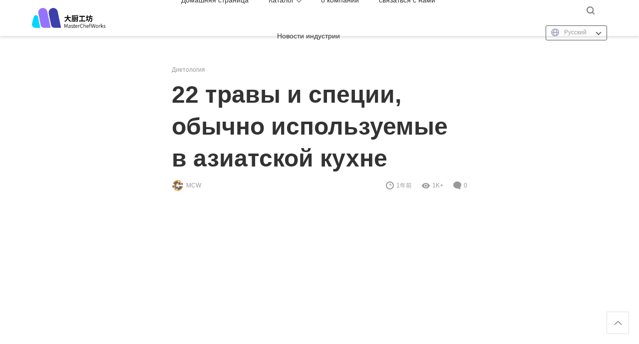

--- FILE ---
content_type: text/html; charset=UTF-8
request_url: https://ru.masterchefworks.com/herbs-and-spices-in-asian-cooking
body_size: 17037
content:
<!DOCTYPE html>
<html lang="ru-RU">

<head>
  <meta charset="UTF-8">
  <meta name="viewport" content="width=device-width, initial-scale=1">
      <meta name='robots' content='max-image-preview:large, index, follow' />
<title>22 травы и специи, обычно используемые в азиатской кухне &#8212; Masterchefworks</title>
<meta name="description" content="Сегодня люди готовят больше азиатских блюд, чем когда-либо прежде, и важно знать основные ингредиенты, чтобы приготовить самые аутентичные блюда. Я составил список распространенных приправ, разделенный на травы и специи." />
<link rel="alternate" type="application/rss+xml" title="Masterchefworks &raquo; Лента" href="https://ru.masterchefworks.com/feed" />
<link rel="alternate" type="application/rss+xml" title="Masterchefworks &raquo; Лента комментариев" href="https://ru.masterchefworks.com/comments/feed" />
<link rel="alternate" href="https://masterchefworks.com/herbs-and-spices-in-asian-cooking" hreflang="x-default" />
<link rel="alternate" href="https://masterchefworks.com/herbs-and-spices-in-asian-cooking" hreflang="zh_CN" />
<link rel="alternate" href="https://ru.masterchefworks.com/herbs-and-spices-in-asian-cooking" hreflang="ru_RU" />
<meta property="og:locale" content="ru-RU" />
<meta property="og:type" content="article" />
<meta property="og:title" content="22 травы и специи, обычно используемые в азиатской кухне" />
<meta property="og:description" content="Сегодня люди готовят больше азиатских блюд, чем когда-либо прежде, и важно знать основные ингредиенты, чтобы приготовить самые аутентичные блюда. Я составил список распространенных приправ, разделенный на травы и специи." />
<meta property="og:url" content="https://ru.masterchefworks.com/herbs-and-spices-in-asian-cooking" />
<meta property="og:site_name" content="Masterchefworks" />
<meta property="article:publisher" content="https://ru.masterchefworks.com/author/e-factory" />
<meta property="article:published_time" content="2024-10-30T08:40:39+08:00" />
<meta property="article:modified_time" content="2024-10-29T22:00:16+08:00" />
<meta property="og:image" content="https://static.masterchefworks.com/wp-content/uploads/2024/09/20240919-tabd9.jpg" />
<meta property="og:image:width" content="1500" />
<meta property="og:image:height" content="2250" />
<script type="application/ld+json" class="wbolt-schema-graph">{"@context":"https:\/\/schema.org","@graph":[{"@type":"Organization","@id":"https:\/\/ru.masterchefworks.com\/#organization","name":"Masterchefworks","url":"https:\/\/ru.masterchefworks.com\/","logo":{"@type":"ImageObject","@id":"https:\/\/ru.masterchefworks.com\/#logo","inLanguage":"ru-RU","url":"https:\/\/static.masterchefworks.com\/wp-content\/uploads\/2024\/02\/mcw-logo.svg","contentUrl":"https:\/\/static.masterchefworks.com\/wp-content\/uploads\/2024\/02\/mcw-logo.svg","caption":"Masterchefworks"},"image":{"@id":"https:\/\/ru.masterchefworks.com\/#logo"}},{"@type":"WebSite","@id":"https:\/\/ru.masterchefworks.com\/#website","url":"https:\/\/ru.masterchefworks.com\/","name":"Masterchefworks","description":"MasterChefWorks занимается разработкой, производством и продажей западного кухонного оборудования для приготовления пищи, предоставляя клиентам первоклассную продукцию, которая отличается экономичностью и гарантией качества.","publisher":{"@id":"https:\/\/ru.masterchefworks.com\/#organization"},"potentialAction":{"@type":"SearchAction","target":{"@type":"EntryPoint","urlTemplate":"https:\/\/ru.masterchefworks.com\/?s={search_term_string}"},"query-input":"required name=search_term_string"},"inLanguage":"ru-RU"},{"@type":"ImageObject","@id":"https:\/\/ru.masterchefworks.com\/herbs-and-spices-in-asian-cooking#primaryimage","inLanguage":"ru-RU","url":"https:\/\/ru.masterchefworks.com\/wp-content\/uploads\/2024\/09\/20240919-tabd9.jpg","contentUrl":"https:\/\/ru.masterchefworks.com\/wp-content\/uploads\/2024\/09\/20240919-tabd9.jpg","width":1500,"height":2250,"caption":"22 травы и специи, обычно используемые в азиатской кухне"},{"@type":"WebPage","@id":"https:\/\/ru.masterchefworks.com\/herbs-and-spices-in-asian-cooking#webpage","url":"https:\/\/ru.masterchefworks.com\/herbs-and-spices-in-asian-cooking","name":"22 травы и специи, обычно используемые в азиатской кухне","isPartOf":{"@id":"https:\/\/ru.masterchefworks.com\/#website"},"primaryImageOfPage":{"@id":"https:\/\/ru.masterchefworks.com\/herbs-and-spices-in-asian-cooking#primaryimage"},"datePublished":"2024-10-30T08:40:39+08:00","dateModified":"2024-10-29T22:00:16+08:00","description":"Сегодня люди готовят больше азиатских блюд, чем когда-либо прежде, и важно знать основные ингредиенты, чтобы приготовить самые аутентичные блюда. Я составил список распространенных приправ, разделенный на травы и специи.","breadcrumb":{"@id":"https:\/\/ru.masterchefworks.com\/herbs-and-spices-in-asian-cooking#breadcrumb"},"inLanguage":"ru-RU","potentialAction":{"@type":"ReadAction","target":["https:\/\/ru.masterchefworks.com\/herbs-and-spices-in-asian-cooking"]}},{"@type":"BreadcrumbList","@id":"https:\/\/ru.masterchefworks.com\/herbs-and-spices-in-asian-cooking#breadcrumb","itemListElement":[{"@type":"ListItem","position":1,"name":"首页","item":"https:\/\/ru.masterchefworks.com\/"},{"@type":"ListItem","position":2,"name":"Диетология","item":"https:\/\/ru.masterchefworks.com\/dietary-science"},{"@type":"ListItem","position":3,"name":"22 травы и специи, обычно используемые в азиатской кухне"}]},{"@type":"Article","@id":"https:\/\/ru.masterchefworks.com\/herbs-and-spices-in-asian-cooking#article","isPartOf":{"@id":"https:\/\/ru.masterchefworks.com\/herbs-and-spices-in-asian-cooking#webpage"},"author":{"@id":"https:\/\/ru.masterchefworks.com\/#\/schema\/person\/1"},"headline":"22 травы и специи, обычно используемые в азиатской кухне","datePublished":"2024-10-30T08:40:39+08:00","dateModified":"2024-10-29T22:00:16+08:00","mainEntityOfPage":{"@id":"https:\/\/ru.masterchefworks.com\/herbs-and-spices-in-asian-cooking#webpage"},"wordCount":943,"commentCount":"0","publisher":{"@id":"https:\/\/ru.masterchefworks.com\/#organization"},"image":{"@id":"https:\/\/ru.masterchefworks.com\/herbs-and-spices-in-asian-cooking#primaryimage"},"thumbnailUrl":"https:\/\/ru.masterchefworks.com\/wp-content\/uploads\/2024\/09\/20240919-tabd9.jpg","keywords":[""],"inLanguage":"ru-RU","potentialAction":{"@type":"CommentAction","name":"评论交流","target":["https:\/\/ru.masterchefworks.com\/herbs-and-spices-in-asian-cooking#comment"]}},{"@type":"Person","@id":"https:\/\/ru.masterchefworks.com\/#\/schema\/person\/1","name":"MCW","image":{"@type":"ImageObject","@id":"https:\/\/ru.masterchefworks.com\/#\/schema\/person\/1\/logo","inLanguage":"ru-RU","url":"https:\/\/ru.masterchefworks.com\/wp-content\/uploads\/avatars\/2024\/03\/243504b69b67e780a63e743d9149eaeb.png","contentUrl":"https:\/\/ru.masterchefworks.com\/wp-content\/uploads\/avatars\/2024\/03\/243504b69b67e780a63e743d9149eaeb.png","caption":"MCW"},"description":"","url":"https:\/\/ru.masterchefworks.com\/author\/e-factory"}]}</script><style id='wp-img-auto-sizes-contain-inline-css' type='text/css'>
img:is([sizes=auto i],[sizes^="auto," i]){contain-intrinsic-size:3000px 1500px}
/*# sourceURL=wp-img-auto-sizes-contain-inline-css */
</style>
<style id='wb-inline-inline-css' type='text/css'>
:root{--wb-theme-color:#000000; --wb-theme-hover-color:#000000; }
.parent-class .button-link-style {
    font-weight: 500;
    color: #ffffff;
    background-image: linear-gradient(180deg, rgba(58, 58, 60, 1) 0%, rgba(58, 58, 60, 1) 100%);
    border-radius: 1px;
    padding: 15px 20px;
    transition: background-image 0.5s ease;
}

.parent-class .button-link-style:hover {
    color: #ffffff;
    background-image: linear-gradient(180deg, rgba(80, 80, 82, 1) 0%, rgba(80, 80, 82, 1) 100%);
}
.content-single-news .article-detail img + img{ margin-top: 20px; }
.article-detail{--wbb-a-color:#06c; --wbb-a-hover-text-decoration:underline;} .article-detail a:hover{text-decoration: underline;}
.nav-ft>li{padding-right:40px !important}
.info-box{display: none !important;}
/*# sourceURL=wb-inline-inline-css */
</style>
<style id='classic-theme-styles-inline-css' type='text/css'>
/*! This file is auto-generated */
.wp-block-button__link{color:#fff;background-color:#32373c;border-radius:9999px;box-shadow:none;text-decoration:none;padding:calc(.667em + 2px) calc(1.333em + 2px);font-size:1.125em}.wp-block-file__button{background:#32373c;color:#fff;text-decoration:none}
/*# sourceURL=/wp-includes/css/classic-themes.min.css */
</style>
<link rel='stylesheet' id='wb-mcw-css' href='https://ru.masterchefworks.com/wp-content/themes/e-factory/css/mcw.css?ver=1.1.3' type='text/css' media='all' />
<link rel='stylesheet' id='wbolt-style-css' href='https://ru.masterchefworks.com/wp-content/themes/e-factory/css/style_wbolt.css?ver=1.1.3' type='text/css' media='all' />
<link rel='stylesheet' id='resources-style-css' href='https://ru.masterchefworks.com/wp-content/themes/e-factory/css/resources.css?ver=1.1.3' type='text/css' media='all' />
<script type="text/javascript" id="wb-cnf-inline-js-before">
/* <![CDATA[ */
var wb_base = {"_version":"1.1.3","_pd_code":"e-factory","home_url":"https:\/\/ru.masterchefworks.com","theme_url":"https:\/\/ru.masterchefworks.com\/wp-content\/themes\/e-factory","assets_url":"https:\/\/ru.masterchefworks.com\/wp-content\/themes\/e-factory","locale":"ru_RU","ajax_url":"https:\/\/ru.masterchefworks.com\/wp-admin\/admin-ajax.php","theme_name":"e-factory","assets_ver":"1.1.3","wbc_ver":"1.3.2","_img_rate":0.6667,"_wp_uid":0,"_pid":16466,"upload_server":"https:\/\/ru.masterchefworks.com\/?wb=upload-img","cart_url":"https:\/\/ru.masterchefworks.com\/?wb=cart","pay_url":"https:\/\/ru.masterchefworks.com\/?wb=pay","member_url":"https:\/\/ru.masterchefworks.com\/?wb=member","poster_theme":"0"}; 

//# sourceURL=wb-cnf-inline-js-before
/* ]]> */
</script>
<link rel="canonical" href="https://ru.masterchefworks.com/herbs-and-spices-in-asian-cooking" />
<script>document.addEventListener("DOMContentLoaded",(function(){var e,t=document.querySelector(".wb-lang-dd"),c=function(e){e.classList.remove("active"),document.removeEventListener("click",n)},n=function(t){var n=e.classList.contains("active"),r=!!function(e,t){for(var c=e.matches||e.webkitMatchesSelector||e.mozMatchesSelector||e.msMatchesSelector;e&&!c.call(e,t);)e=e.parentElement;return e}(t.target,".wb-dd-selected");return!(!n||r||(c(e),1))};t&&t.querySelector(".wb-dd-selected").addEventListener("click",(function(){(e=t).classList.toggle("active"),document.addEventListener("click",n)}))}));</script><meta name="sogou_site_verification" content="tvMQbx6v1x" />
<!-- Google tag (gtag.js) -->
<script async src="https://www.googletagmanager.com/gtag/js?id=G-WXK2ERP3V0"></script>
<script>
  window.dataLayer = window.dataLayer || [];
  function gtag(){dataLayer.push(arguments);}
  gtag('js', new Date());

  gtag('config', 'G-WXK2ERP3V0');
</script>
<script async src="https://pagead2.googlesyndication.com/pagead/js/adsbygoogle.js?client=ca-pub-3423498644527119"
     crossorigin="anonymous"></script>
<link rel="icon" href="https://static.masterchefworks.com/wp-content/uploads/2024/04/cropped-mcw-logo-32x32.png" sizes="32x32" />
<link rel="icon" href="https://static.masterchefworks.com/wp-content/uploads/2024/04/cropped-mcw-logo-192x192.png" sizes="192x192" />
<link rel="apple-touch-icon" href="https://static.masterchefworks.com/wp-content/uploads/2024/04/cropped-mcw-logo-180x180.png" />
<meta name="msapplication-TileImage" content="https://static.masterchefworks.com/wp-content/uploads/2024/04/cropped-mcw-logo-270x270.png" />
<style id='global-styles-inline-css' type='text/css'>
:root{--wp--preset--aspect-ratio--square: 1;--wp--preset--aspect-ratio--4-3: 4/3;--wp--preset--aspect-ratio--3-4: 3/4;--wp--preset--aspect-ratio--3-2: 3/2;--wp--preset--aspect-ratio--2-3: 2/3;--wp--preset--aspect-ratio--16-9: 16/9;--wp--preset--aspect-ratio--9-16: 9/16;--wp--preset--color--black: #000000;--wp--preset--color--cyan-bluish-gray: #abb8c3;--wp--preset--color--white: #ffffff;--wp--preset--color--pale-pink: #f78da7;--wp--preset--color--vivid-red: #cf2e2e;--wp--preset--color--luminous-vivid-orange: #ff6900;--wp--preset--color--luminous-vivid-amber: #fcb900;--wp--preset--color--light-green-cyan: #7bdcb5;--wp--preset--color--vivid-green-cyan: #00d084;--wp--preset--color--pale-cyan-blue: #8ed1fc;--wp--preset--color--vivid-cyan-blue: #0693e3;--wp--preset--color--vivid-purple: #9b51e0;--wp--preset--gradient--vivid-cyan-blue-to-vivid-purple: linear-gradient(135deg,rgb(6,147,227) 0%,rgb(155,81,224) 100%);--wp--preset--gradient--light-green-cyan-to-vivid-green-cyan: linear-gradient(135deg,rgb(122,220,180) 0%,rgb(0,208,130) 100%);--wp--preset--gradient--luminous-vivid-amber-to-luminous-vivid-orange: linear-gradient(135deg,rgb(252,185,0) 0%,rgb(255,105,0) 100%);--wp--preset--gradient--luminous-vivid-orange-to-vivid-red: linear-gradient(135deg,rgb(255,105,0) 0%,rgb(207,46,46) 100%);--wp--preset--gradient--very-light-gray-to-cyan-bluish-gray: linear-gradient(135deg,rgb(238,238,238) 0%,rgb(169,184,195) 100%);--wp--preset--gradient--cool-to-warm-spectrum: linear-gradient(135deg,rgb(74,234,220) 0%,rgb(151,120,209) 20%,rgb(207,42,186) 40%,rgb(238,44,130) 60%,rgb(251,105,98) 80%,rgb(254,248,76) 100%);--wp--preset--gradient--blush-light-purple: linear-gradient(135deg,rgb(255,206,236) 0%,rgb(152,150,240) 100%);--wp--preset--gradient--blush-bordeaux: linear-gradient(135deg,rgb(254,205,165) 0%,rgb(254,45,45) 50%,rgb(107,0,62) 100%);--wp--preset--gradient--luminous-dusk: linear-gradient(135deg,rgb(255,203,112) 0%,rgb(199,81,192) 50%,rgb(65,88,208) 100%);--wp--preset--gradient--pale-ocean: linear-gradient(135deg,rgb(255,245,203) 0%,rgb(182,227,212) 50%,rgb(51,167,181) 100%);--wp--preset--gradient--electric-grass: linear-gradient(135deg,rgb(202,248,128) 0%,rgb(113,206,126) 100%);--wp--preset--gradient--midnight: linear-gradient(135deg,rgb(2,3,129) 0%,rgb(40,116,252) 100%);--wp--preset--font-size--small: 13px;--wp--preset--font-size--medium: 20px;--wp--preset--font-size--large: 36px;--wp--preset--font-size--x-large: 42px;--wp--preset--spacing--20: 0.44rem;--wp--preset--spacing--30: 0.67rem;--wp--preset--spacing--40: 1rem;--wp--preset--spacing--50: 1.5rem;--wp--preset--spacing--60: 2.25rem;--wp--preset--spacing--70: 3.38rem;--wp--preset--spacing--80: 5.06rem;--wp--preset--shadow--natural: 6px 6px 9px rgba(0, 0, 0, 0.2);--wp--preset--shadow--deep: 12px 12px 50px rgba(0, 0, 0, 0.4);--wp--preset--shadow--sharp: 6px 6px 0px rgba(0, 0, 0, 0.2);--wp--preset--shadow--outlined: 6px 6px 0px -3px rgb(255, 255, 255), 6px 6px rgb(0, 0, 0);--wp--preset--shadow--crisp: 6px 6px 0px rgb(0, 0, 0);}:where(.is-layout-flex){gap: 0.5em;}:where(.is-layout-grid){gap: 0.5em;}body .is-layout-flex{display: flex;}.is-layout-flex{flex-wrap: wrap;align-items: center;}.is-layout-flex > :is(*, div){margin: 0;}body .is-layout-grid{display: grid;}.is-layout-grid > :is(*, div){margin: 0;}:where(.wp-block-columns.is-layout-flex){gap: 2em;}:where(.wp-block-columns.is-layout-grid){gap: 2em;}:where(.wp-block-post-template.is-layout-flex){gap: 1.25em;}:where(.wp-block-post-template.is-layout-grid){gap: 1.25em;}.has-black-color{color: var(--wp--preset--color--black) !important;}.has-cyan-bluish-gray-color{color: var(--wp--preset--color--cyan-bluish-gray) !important;}.has-white-color{color: var(--wp--preset--color--white) !important;}.has-pale-pink-color{color: var(--wp--preset--color--pale-pink) !important;}.has-vivid-red-color{color: var(--wp--preset--color--vivid-red) !important;}.has-luminous-vivid-orange-color{color: var(--wp--preset--color--luminous-vivid-orange) !important;}.has-luminous-vivid-amber-color{color: var(--wp--preset--color--luminous-vivid-amber) !important;}.has-light-green-cyan-color{color: var(--wp--preset--color--light-green-cyan) !important;}.has-vivid-green-cyan-color{color: var(--wp--preset--color--vivid-green-cyan) !important;}.has-pale-cyan-blue-color{color: var(--wp--preset--color--pale-cyan-blue) !important;}.has-vivid-cyan-blue-color{color: var(--wp--preset--color--vivid-cyan-blue) !important;}.has-vivid-purple-color{color: var(--wp--preset--color--vivid-purple) !important;}.has-black-background-color{background-color: var(--wp--preset--color--black) !important;}.has-cyan-bluish-gray-background-color{background-color: var(--wp--preset--color--cyan-bluish-gray) !important;}.has-white-background-color{background-color: var(--wp--preset--color--white) !important;}.has-pale-pink-background-color{background-color: var(--wp--preset--color--pale-pink) !important;}.has-vivid-red-background-color{background-color: var(--wp--preset--color--vivid-red) !important;}.has-luminous-vivid-orange-background-color{background-color: var(--wp--preset--color--luminous-vivid-orange) !important;}.has-luminous-vivid-amber-background-color{background-color: var(--wp--preset--color--luminous-vivid-amber) !important;}.has-light-green-cyan-background-color{background-color: var(--wp--preset--color--light-green-cyan) !important;}.has-vivid-green-cyan-background-color{background-color: var(--wp--preset--color--vivid-green-cyan) !important;}.has-pale-cyan-blue-background-color{background-color: var(--wp--preset--color--pale-cyan-blue) !important;}.has-vivid-cyan-blue-background-color{background-color: var(--wp--preset--color--vivid-cyan-blue) !important;}.has-vivid-purple-background-color{background-color: var(--wp--preset--color--vivid-purple) !important;}.has-black-border-color{border-color: var(--wp--preset--color--black) !important;}.has-cyan-bluish-gray-border-color{border-color: var(--wp--preset--color--cyan-bluish-gray) !important;}.has-white-border-color{border-color: var(--wp--preset--color--white) !important;}.has-pale-pink-border-color{border-color: var(--wp--preset--color--pale-pink) !important;}.has-vivid-red-border-color{border-color: var(--wp--preset--color--vivid-red) !important;}.has-luminous-vivid-orange-border-color{border-color: var(--wp--preset--color--luminous-vivid-orange) !important;}.has-luminous-vivid-amber-border-color{border-color: var(--wp--preset--color--luminous-vivid-amber) !important;}.has-light-green-cyan-border-color{border-color: var(--wp--preset--color--light-green-cyan) !important;}.has-vivid-green-cyan-border-color{border-color: var(--wp--preset--color--vivid-green-cyan) !important;}.has-pale-cyan-blue-border-color{border-color: var(--wp--preset--color--pale-cyan-blue) !important;}.has-vivid-cyan-blue-border-color{border-color: var(--wp--preset--color--vivid-cyan-blue) !important;}.has-vivid-purple-border-color{border-color: var(--wp--preset--color--vivid-purple) !important;}.has-vivid-cyan-blue-to-vivid-purple-gradient-background{background: var(--wp--preset--gradient--vivid-cyan-blue-to-vivid-purple) !important;}.has-light-green-cyan-to-vivid-green-cyan-gradient-background{background: var(--wp--preset--gradient--light-green-cyan-to-vivid-green-cyan) !important;}.has-luminous-vivid-amber-to-luminous-vivid-orange-gradient-background{background: var(--wp--preset--gradient--luminous-vivid-amber-to-luminous-vivid-orange) !important;}.has-luminous-vivid-orange-to-vivid-red-gradient-background{background: var(--wp--preset--gradient--luminous-vivid-orange-to-vivid-red) !important;}.has-very-light-gray-to-cyan-bluish-gray-gradient-background{background: var(--wp--preset--gradient--very-light-gray-to-cyan-bluish-gray) !important;}.has-cool-to-warm-spectrum-gradient-background{background: var(--wp--preset--gradient--cool-to-warm-spectrum) !important;}.has-blush-light-purple-gradient-background{background: var(--wp--preset--gradient--blush-light-purple) !important;}.has-blush-bordeaux-gradient-background{background: var(--wp--preset--gradient--blush-bordeaux) !important;}.has-luminous-dusk-gradient-background{background: var(--wp--preset--gradient--luminous-dusk) !important;}.has-pale-ocean-gradient-background{background: var(--wp--preset--gradient--pale-ocean) !important;}.has-electric-grass-gradient-background{background: var(--wp--preset--gradient--electric-grass) !important;}.has-midnight-gradient-background{background: var(--wp--preset--gradient--midnight) !important;}.has-small-font-size{font-size: var(--wp--preset--font-size--small) !important;}.has-medium-font-size{font-size: var(--wp--preset--font-size--medium) !important;}.has-large-font-size{font-size: var(--wp--preset--font-size--large) !important;}.has-x-large-font-size{font-size: var(--wp--preset--font-size--x-large) !important;}
/*# sourceURL=global-styles-inline-css */
</style>
<link rel='stylesheet' id='wb-mcw-lang-css' href='https://ru.masterchefworks.com/wp-content/themes/e-factory-mcw/css/style.css?ver=1.1.3' type='text/css' media='all' />
</head>

<body class="wp-singular post-template-default single single-post postid-16466 single-format-standard wp-theme-e-factory wp-child-theme-e-factory-mcw">
  
<header class="header wbb-header" style=" --wbb-logo-height:40px; --wbb-logo-height-m:24px; --wbb-logo-fz:28px;">
  <div class="inner pw">
    <div class="logo"><a href="https://ru.masterchefworks.com/" rel="home" title="Masterchefworks"><img id="wbSiteLogo" src="https://masterchefworks.com/wp-content/uploads/2024/02/mcw-logo.svg" alt="Masterchefworks"/></a></div>
          <nav class="nav-top" id="J_navBar">
        
<ul id="J_topNav" class="nav">
      <li class="">
      <a class="nav-label" href="/">Домашняя страница</a>
      
          </li>
      <li class=" menu-item-has-children with-ndp item-pd">
      <a class="nav-label" href="/item">Каталог</a>
      <i class="nav-arrow"></i>
                <div class="header-drawer-panel">
            <div class="full-nav pw" id="navPdItems">
              <ul class="ndp-side">
                <li class="cat-item cat-item-0">
                  <a aria-current="page" href="https://ru.masterchefworks.com/item">Последние продукция</a>
                </li>
                	<li class="cat-item cat-item-274"><a href="https://ru.masterchefworks.com/item-cat/commercial-deep-fryers">Фритюрницы</a>
</li>
	<li class="cat-item cat-item-276"><a href="https://ru.masterchefworks.com/item-cat/commercial-grills">Профессиональные грили</a>
</li>
	<li class="cat-item cat-item-284"><a href="https://ru.masterchefworks.com/item-cat/concession-equipment">Коммерческое оборудование для закусок</a>
</li>
	<li class="cat-item cat-item-278"><a href="https://ru.masterchefworks.com/item-cat/commercial-pasta-cookers">Макароноварки</a>
</li>
	<li class="cat-item cat-item-275"><a href="https://ru.masterchefworks.com/item-cat/commercial-broilers">Поверхности жарочные</a>
</li>
	<li class="cat-item cat-item-279"><a href="https://ru.masterchefworks.com/item-cat/commercial-soup-kettles">Коммерческий суповой бассейн</a>
</li>
	<li class="cat-item cat-item-280"><a href="https://ru.masterchefworks.com/item-cat/food-warmers">Тепловое оборудование для хранения</a>
</li>
	<li class="cat-item cat-item-7"><a href="https://ru.masterchefworks.com/item-cat/combination-range">Коммерческая комбинированная печь</a>
</li>
	<li class="cat-item cat-item-281"><a href="https://ru.masterchefworks.com/item-cat/pizza-toaster-ovens">Печь для пиццы и тостерная печь</a>
</li>
	<li class="cat-item cat-item-288"><a href="https://ru.masterchefworks.com/item-cat/slush-machine-ice-maker">Холодильное оборудование</a>
</li>
	<li class="cat-item cat-item-277"><a href="https://ru.masterchefworks.com/item-cat/salamander-grills">грили salamander</a>
</li>
	<li class="cat-item cat-item-272"><a href="https://ru.masterchefworks.com/item-cat/teppanyaki-grills">Грили теппаньяки</a>
</li>
	<li class="cat-item cat-item-273"><a href="https://ru.masterchefworks.com/item-cat/commercial-fast-food-equipment">торговое оборудование для фаст-фуда</a>
</li>
	<li class="cat-item cat-item-564"><a href="https://ru.masterchefworks.com/item-cat/commercial-hobs">коммерческие варочные панели</a>
</li>
	<li class="cat-item cat-item-286"><a href="https://ru.masterchefworks.com/item-cat/chinese-steamer-cabinet">Шкаф для пропаривания мешков</a>
</li>
	<li class="cat-item cat-item-271"><a href="https://ru.masterchefworks.com/item-cat/combi-ovens">Пароконвектоматы</a>
</li>
              </ul>
              <div class="ndp-main">
                <div class="list-mode-simple"></div>
                <a class="link-all"><span>Все товары</span><svg class="wb-icon wbsico-arrow"><use xlink:href="#wbsico-arrow"></use></svg></a>
              </div>
            </div>
          </div>
        
          </li>
      <li class="">
      <a class="nav-label" href="/about-us">о компании</a>
      
          </li>
      <li class="">
      <a class="nav-label" href="/contact-us">связаться с нами</a>
      
          </li>
      <li class="">
      <a class="nav-label" href="/resources/">Новости индустрии</a>
      
          </li>
  </ul>      </nav>
    
    <div class="top-links">
              <span class="link link-search" id="J_topSearchBtn"><svg class="wb-icon wbsico-search"><use xlink:href="#wbsico-search"></use></svg></span>
      
      <div class="wb-lang-dd">
            <div class="wb-dd-selected">
            <svg xmlns="http://www.w3.org/2000/svg" fill="none" viewBox="0 0 16 16"><path fill="#A7B0C4" fill-rule="evenodd" d="M8 0a8 8 0 0 0-8 8 8 8 0 0 0 8 8 8 8 0 0 0 8-8 8 8 0 0 0-8-8Zm5.9 7H12c-.1-1.5-.4-2.9-.8-4.1 1.4.9 2.4 2.4 2.7 4.1ZM8 14c-.6 0-1.8-1.9-2-5h4c-.2 3.1-1.4 5-2 5ZM6 7c.2-3.1 1.3-5 2-5s1.8 1.9 2 5H6ZM4.9 2.9A13 13 0 0 0 4 7H2.1a6 6 0 0 1 2.8-4.1ZM2.1 9H4c.1 1.5.4 2.9.8 4.1A6.2 6.2 0 0 1 2.1 9Zm9 4.1c.5-1.2.7-2.6.8-4.1h1.9a5.6 5.6 0 0 1-2.7 4.1Z" clip-rule="evenodd"/></svg>
            <span>Русский</span></div>
            <div class="wb-dd-items">
              <ul><li class="dropdown-item"><a href="https://masterchefworks.com/herbs-and-spices-in-asian-cooking">简体中文</a></li></ul>
            </div>
            </div>
    </div>
  </div>

  <div class="search-top-bar" id="J_topSearchBar">
  <form class="search-form wb-search-form" id="J_searchformTop" action="https://ru.masterchefworks.com/" method="get">
    <div class="wb-dropdown search-dropdown">
      <div class="wb-dd-selected">
        <strong>Новости индустрии</strong>
      </div>
      <div class="wb-dd-items">
        <ul>
          <li class="dropdown-item" data-type="item" data-value="продукция">продукция</li>

                      <li class="dropdown-item" data-type="post" data-value="Новости индустрии">Новости индустрии</li>
                  </ul>
      </div>
    </div>
    <input type="text" class="form-control" autocomplete="off" name="s" placeholder="Поиск Новости индустрии" />
    <button type="button" class="btn-search"><svg class="wb-icon wbsico-search"><use xlink:href="#wbsico-search"></use></svg></button>
    <input type="hidden" name="post_type" value="post" id="J_sfType" />
  </form>
</div></header>  <div class="container container-full container-resources-detail">
<div class="content-single-resources pw">
	<div class="aside-resources">
					<div class="sb-inner wbw-sticky-part">
				<section class="widget widget-toc ">
					<h3 class="sc-title">Каталог содержания</h3>
					<div class="wbw-content-lift" id="J_asideLiftWp" data-wb-ct="23">
						<div class="wbw-cl-inner">
							<ul>
																	<li class="wb-toc-item"><strong class="wb-toc-title" data-index="0">1. Перец чили</strong></li>
																	<li class="wb-toc-item"><strong class="wb-toc-title" data-index="1">2. Китайский лук-порей</strong></li>
																	<li class="wb-toc-item"><strong class="wb-toc-title" data-index="2">3. Корица (и кора кассии)</strong></li>
																	<li class="wb-toc-item"><strong class="wb-toc-title" data-index="3">4. Свежий кориандр (также известный как кинза)</strong></li>
																	<li class="wb-toc-item"><strong class="wb-toc-title" data-index="4">5. Листья карри</strong></li>
																	<li class="wb-toc-item"><strong class="wb-toc-title" data-index="5">6. Листья пажитника</strong></li>
																	<li class="wb-toc-item"><strong class="wb-toc-title" data-index="6">7. Галангал</strong></li>
																	<li class="wb-toc-item"><strong class="wb-toc-title" data-index="7">8. Имбирь</strong></li>
																	<li class="wb-toc-item"><strong class="wb-toc-title" data-index="8">9. Лилейник или лилейник</strong></li>
																	<li class="wb-toc-item"><strong class="wb-toc-title" data-index="9">10. Листья тайского лимона</strong></li>
																	<li class="wb-toc-item"><strong class="wb-toc-title" data-index="10">11. Лемонграсс</strong></li>
																	<li class="wb-toc-item"><strong class="wb-toc-title" data-index="11">12. Звездчатый анис</strong></li>
																	<li class="wb-toc-item"><strong class="wb-toc-title" data-index="12">13. Тайский базилик</strong></li>
																	<li class="wb-toc-item"><strong class="wb-toc-title" data-index="13">14. Зеленый кардамон</strong></li>
																	<li class="wb-toc-item"><strong class="wb-toc-title" data-index="14">15. Гвоздика</strong></li>
																	<li class="wb-toc-item"><strong class="wb-toc-title" data-index="15">16. Порошок кориандра</strong></li>
																	<li class="wb-toc-item"><strong class="wb-toc-title" data-index="16">17. Тмин</strong></li>
																	<li class="wb-toc-item"><strong class="wb-toc-title" data-index="17">18. Семена пажитника</strong></li>
																	<li class="wb-toc-item"><strong class="wb-toc-title" data-index="18">19. Порошок пяти специй.</strong></li>
																	<li class="wb-toc-item"><strong class="wb-toc-title" data-index="19">20. Черный тмин (Нигелла)</strong></li>
																	<li class="wb-toc-item"><strong class="wb-toc-title" data-index="20">21. Порошок семи вкусов.</strong></li>
																	<li class="wb-toc-item"><strong class="wb-toc-title" data-index="21">22. Куркума</strong></li>
															</ul>
						</div>
					</div>
				</section>
			</div>
			</div>

	<div class="main-detail detail-resources">

		<header class="article-header">
			<div class="post-metas">
				<span class="meta-item item-cate">
												<a class="cate-tag" href="https://ru.masterchefworks.com/dietary-science">Диетология</a>
									</span>
			</div>

			<h1 class="title-detail">22 травы и специи, обычно используемые в азиатской кухне</h1>
			<div class="post-metas">
				<em class="meta-item meta-author primary">
					<span class="avatar" title="MCW">
						<img alt='' src='https://static.masterchefworks.com/wp-content/uploads/avatars/2024/03/243504b69b67e780a63e743d9149eaeb.png' height='96' width='96' loading='lazy' decoding='async' />					</span>
					<em>MCW</em>
				</em>

				<time class="meta-item meta-date" pubdate datetime="2024-10-30T08:40:39+08:00">
					<svg class="wb-icon wbsico-time"><use xlink:href="#wbsico-time"></use></svg>					<em>1年前</em>
				</time>

				
				<span class="meta-item meta-view">
					<svg class="wb-icon wbsico-views"><use xlink:href="#wbsico-views"></use></svg>					<em>1K+</em>
				</span>
				<a class="meta-item meta-comment" href="https://ru.masterchefworks.com/herbs-and-spices-in-asian-cooking#respond">
					<svg class="wb-icon wbsico-comment"><use xlink:href="#wbsico-comment"></use></svg>					<em>0</em>
				</a>
			</div>
		</header>

		<div class="wb-adbanner type-1 single-top-block"><ins class="adsbygoogle"
     style="display:block; text-align:center;"
     data-ad-layout="in-article"
     data-ad-format="fluid"
     data-ad-client="ca-pub-3423498644527119"
     data-ad-slot="8965768642"></ins>
<script>
     (adsbygoogle = window.adsbygoogle || []).push({});
</script></div>
		<article class="article-detail">
			<p><img loading="lazy" decoding="async" class="aligncenter size-full wp-image-14943" title="22 травы и специи, обычно используемые в азиатской кухне" src="https://static.masterchefworks.com/wp-content/uploads/2024/06/20240624-ubimk.jpg" alt="22 травы и специи, обычно используемые в азиатской кухне" width="2560" height="1920" /></p>
<p>Сегодня люди готовят больше азиатских блюд, чем когда-либо прежде, и важно знать основные ингредиенты, чтобы приготовить самые аутентичные блюда. Я составил список распространенных приправ, разделенный на травы и специи.</p>
<p><strong>Распространенные азиатские травы</strong></p>
<ul>
<li>перец чили</li>
<li>Китайский лук</li>
<li>Корица (и кора кассии)</li>
<li>Свежий кориандр (он же кинза)</li>
<li>листья карри</li>
<li>Листья герани</li>
<li>галангал</li>
<li>имбирь</li>
<li>Лилейник (Лилейник)</li>
<li>Листья тайского лимона</li>
<li>лемонграсс</li>
<li>звездчатый анис</li>
<li>Тайский базилик</li>
</ul>
<p><strong>Распространенные азиатские специи</strong></p>
<ul>
<li>зеленый кардамон</li>
<li>гвоздика</li>
<li>порошок кориандра</li>
<li>тмин</li>
<li>семена пажитника</li>
<li>душистый перец</li>
<li>черный тмин</li>
<li>семь специй</li>
<li>куркума</li>
</ul>
<h2 id="toc-0" class="wb-sc-0 j-wbsc-title" data-index="0">1. Перец чили</h2>
<p><img decoding="async" title="перец чили" src="https://static.masterchefworks.com/wp-content/uploads/2024/04/Posole-peppers-03012018-1024x576.jpg" alt="перец чили" /></p>
<p>Большой, средний и «птичий глаз» перец чили можно встретить в корейской кулинарии. Если вы не привыкли готовить с этим перцем, можно удалить внутреннюю ткань, чтобы избавиться от большей части остроты. Таким образом, вы все равно получите более мягкую версию того же вкуса. Я люблю есть перец чили, но вы должны знать <a href="https://ru.masterchefworks.com/types-of-peppers">, что перец чили</a> еще и очень острый!</p>
<h2 id="toc-1" class="wb-sc-1 j-wbsc-title" data-index="1">2. Китайский лук-порей</h2>
<p><img loading="lazy" decoding="async" class="aligncenter wp-image-14939 size-large" title="китайский лук-порей" src="https://static.masterchefworks.com/wp-content/uploads/2024/06/20240624-3ae9s-1024x575.jpg" alt="китайский лук-порей" width="1024" height="575" /></p>
<p>Китайский лук-порей, как правило, более острый, чем европейский лук-порей, обычно доступный на рынке. Лук-порей покупают свежим и нарезанным целиком (цветы и все остальное) для использования в жарком и блинчиках с начинкой.</p>
<h2 id="toc-2" class="wb-sc-2 j-wbsc-title" data-index="2">3. Корица (и кора кассии)</h2>
<p><img loading="lazy" decoding="async" class="aligncenter wp-image-14938 size-full" title="Корица (и кора кассии)" src="https://static.masterchefworks.com/wp-content/uploads/2024/06/20240624-83hht.jpg" alt="Корица (и кора кассии)" width="1020" height="570" /></p>
<p>Знаете, корица, которую вы покупаете в американских супермаркетах, скорее всего, это кора кассии. Настоящая корица родом из Шри-Ланки, а корица, которую я нашел на азиатских рынках, имела маркировку Cinnamomum zeylanicum. Они свернуты и лучше, чем молотая корица, потому что вкус более ароматный и сохраняется дольше.</p>
<p>Корица корицы родственна корице и происходит из других частей света. Его часто нарезают крупными кусками для приправы, и его легко вынимать из блюд. Корицу часто используют в сладких блюдах.</p>
<h2 id="toc-3" class="wb-sc-3 j-wbsc-title" data-index="3">4. Свежий кориандр (также известный как кинза)</h2>
<p><img loading="lazy" decoding="async" class="aligncenter wp-image-14941 size-large" title="Свежий кориандр (он же кинза)" src="https://static.masterchefworks.com/wp-content/uploads/2024/06/20240624-12jd4-1024x512.jpg" alt="Свежий кориандр (он же кинза)" width="1024" height="512" /></p>
<p>На американских рынках вы можете купить свежую кинзу. Вы должны найти зрелые растения, используемые в азиатской кухне, в азиатских супермаркетах. В тайской кухне корни, листья и стебли используются для приготовления зеленой пасты карри. В индийской и китайской кухне люди предпочитают использовать только листья.</p>
<h2 id="toc-4" class="wb-sc-4 j-wbsc-title" data-index="4">5. Листья карри</h2>
<p><img loading="lazy" decoding="async" class="aligncenter wp-image-14940 size-large" title="листья карри" src="https://static.masterchefworks.com/wp-content/uploads/2024/06/20240624-mu5y1-1024x683.jpg" alt="листья карри" width="1024" height="683" /></p>
<p>Листья карри — это листья пряностей из семейства Рутовые. Это растение, также известное как дерево карри или лавровое дерево, представляет собой вечнозеленый кустарник, произрастающий в Индии.</p>
<p>Листья карри широко используются в индийской и азиатской кухне для придания уникального аромата и вкуса. Их часто добавляют во время приготовления пищи и используют в качестве приправы.</p>
<h2 id="toc-5" class="wb-sc-5 j-wbsc-title" data-index="5">6. Листья пажитника</h2>
<p><img loading="lazy" decoding="async" class="aligncenter wp-image-14942 size-large" title="листья пажитника" src="https://static.masterchefworks.com/wp-content/uploads/2024/06/20240624-glcfr-1024x768.jpg" alt="листья пажитника" width="1024" height="768" /></p>
<p>Свежие листья широко используются в индийской кулинарии. Высушенные листья называются «мети».</p>
<h2 id="toc-6" class="wb-sc-6 j-wbsc-title" data-index="6">7. Галангал</h2>
<p><img loading="lazy" decoding="async" class="aligncenter wp-image-14944 size-large" title="галангал" src="https://static.masterchefworks.com/wp-content/uploads/2024/06/20240624-r2xat-1024x524.jpg" alt="галангал" width="1024" height="524" /></p>
<p>Когда вы увидите галангал на рынке, вы можете принять его за имбирь. Вокруг галангала есть кольца, а свежий имбирь более гладкий. Эта трава придает тайской кухне ароматный, горький вкус и известна на тайских рынках как «ка». Рекомендую приобрести сушеный имбирь.</p>
<h2 id="toc-7" class="wb-sc-7 j-wbsc-title" data-index="7">8. Имбирь</h2>
<p><img loading="lazy" decoding="async" class="aligncenter wp-image-14946 size-large" title="имбирь" src="https://static.masterchefworks.com/wp-content/uploads/2024/06/20240624-39lw3-1024x576.jpg" alt="имбирь" width="1024" height="576" /></p>
<p>Имбирь является популярным ингредиентом и доступен на большинстве рынков. Настоятельно рекомендуется использовать только свежий имбирь, поскольку вкус и аромат того стоят! Имбирь широко используется в азиатской кухне, но это также отличный способ освежить воздух в доме. Все, что вам нужно сделать, это очистить, нарезать и отварить имбирь, чтобы создать освежающий аромат!</p>
<h2 id="toc-8" class="wb-sc-8 j-wbsc-title" data-index="8">9. Лилейник или лилейник</h2>
<p><img loading="lazy" decoding="async" class="aligncenter wp-image-14945 size-large" title="Лилейник или лилейник" src="https://static.masterchefworks.com/wp-content/uploads/2024/06/20240624-rbdjc-1024x538.jpg" alt="Лилейник или лилейник" width="1024" height="538" /></p>
<p>Лилейники (лилейники) легко доступны в китайских продуктовых магазинах. Обязательно замочите его в горячей воде, прежде чем использовать в блюдах.</p>
<h2 id="toc-9" class="wb-sc-9 j-wbsc-title" data-index="9">10. Листья тайского лимона</h2>
<p><img loading="lazy" decoding="async" class="aligncenter wp-image-14947 size-full" title="Листья тайского лимона" src="https://static.masterchefworks.com/wp-content/uploads/2024/06/20240624-llgj1.jpg" alt="Листья тайского лимона" width="1000" height="667" /></p>
<p>Эти ароматные листья широко доступны на тайских рынках. Вы можете использовать его целиком или разрезать на кусочки и смешать в пасту.</p>
<p>Листья тайского каффир-лайма являются распространенным ингредиентом многих блюд Юго-Восточной Азии, особенно тайской и индонезийской кухни. Они имеют характерный цитрусовый аромат и вкус и часто используются в карри, супах и других блюдах, чтобы придать блюду уникальный аромат и вкус.</p>
<h2 id="toc-10" class="wb-sc-10 j-wbsc-title" data-index="10">11. Лемонграсс</h2>
<p><img loading="lazy" decoding="async" class="aligncenter wp-image-14948 size-large" title="лемонграсс" src="https://static.masterchefworks.com/wp-content/uploads/2024/06/20240624-j326o-1024x683.jpg" alt="лемонграсс" width="1024" height="683" /></p>
<p>Лемонграсс является важным ингредиентом тайской кухни, и его можно купить на тайских рынках и специализированных рынках. Он придает тайским блюдам цитрусовый, кисловатый вкус.</p>
<h2 id="toc-11" class="wb-sc-11 j-wbsc-title" data-index="11">12. Звездчатый анис</h2>
<p><img loading="lazy" decoding="async" class="aligncenter wp-image-14949 size-large" title="звездчатый анис" src="https://static.masterchefworks.com/wp-content/uploads/2024/06/20240624-tgw2o-1024x575.jpg" alt="звездчатый анис" width="1024" height="575" /></p>
<p>Этот звездообразный сухофрукт из семейства магнолиевых легко доступен в американских супермаркетах. Он имеет ярко выраженный анисовый вкус, его можно использовать целиком или молотым. Звездчатый анис родом из Китая.</p>
<h2 id="toc-12" class="wb-sc-12 j-wbsc-title" data-index="12">13. Тайский базилик</h2>
<p><img loading="lazy" decoding="async" class="aligncenter wp-image-14950 size-large" title="Тайский базилик" src="https://static.masterchefworks.com/wp-content/uploads/2024/06/20240624-tpm7t-1024x576.jpg" alt="Тайский базилик" width="1024" height="576" /></p>
<p>В тайской кухне используется как минимум три сорта базилика, поэтому важно выбрать и купить правильный сорт, поскольку все они имеют разный вкус.</p>
<h2 id="toc-13" class="wb-sc-13 j-wbsc-title" data-index="13">14. Зеленый кардамон</h2>
<p><img loading="lazy" decoding="async" class="aligncenter wp-image-14951 size-large" title="зеленый кардамон" src="https://static.masterchefworks.com/wp-content/uploads/2024/06/20240624-4f0up-1024x616.jpg" alt="зеленый кардамон" width="1024" height="616" /></p>
<p>Зеленый кардамон родом из южной Индии, а сейчас его выращивают в тропических регионах. Чтобы придать блюду более тонкий вкус, перед подачей удалите кардамон.</p>
<h2 id="toc-14" class="wb-sc-14 j-wbsc-title" data-index="14">15. Гвоздика</h2>
<p><img loading="lazy" decoding="async" class="aligncenter wp-image-14959 size-full" title="гвоздика" src="https://static.masterchefworks.com/wp-content/uploads/2024/06/20240624-94gvo.jpg" alt="гвоздика" width="1200" height="600" /></p>
<p>Гвоздику легко приобрести во всех американских супермаркетах, что удобно, поскольку гвоздику используют во многих местах Азии. Гвоздику можно использовать как в сладких, так и в соленых блюдах, но перед подачей обязательно удалите гвоздику целиком.</p>
<h2 id="toc-15" class="wb-sc-15 j-wbsc-title" data-index="15">16. Порошок кориандра</h2>
<p><img loading="lazy" decoding="async" class="aligncenter wp-image-14952 size-large" title="порошок кориандра" src="https://static.masterchefworks.com/wp-content/uploads/2024/06/20240624-1uzb0-1024x683.jpg" alt="порошок кориандра" width="1024" height="683" /></p>
<p>Порошок кориандра легко доступен в американских супермаркетах, но семена кориандра легко доступны на азиатских рынках. Перед использованием в кулинарии семена кориандра обжаривают в сухом виде. Измельченный кориандр теряет свой вкус, если хранить его слишком долго, поэтому запекайте в сухом виде столько, сколько вам нужно для вашего рецепта за раз.</p>
<h2 id="toc-16" class="wb-sc-16 j-wbsc-title" data-index="16">17. Тмин</h2>
<p><img loading="lazy" decoding="async" class="aligncenter wp-image-14953 size-large" title="тмин" src="https://static.masterchefworks.com/wp-content/uploads/2024/06/20240624-x9073-1024x575.jpg" alt="тмин" width="1024" height="575" /></p>
<p>Существует два вида тмина: черный тмин и белый тмин. Белый тмин легко найти на рынке как в семенном, так и в молотом виде. В Юго-Восточной Азии белый тмин обычно используется для обжарки, измельчения и приготовления пасты карри. (См. Черный тмин или Чернушка ниже).</p>
<h2 id="toc-17" class="wb-sc-17 j-wbsc-title" data-index="17">18. Семена пажитника</h2>
<p><img loading="lazy" decoding="async" class="aligncenter wp-image-14954 size-large" title="семена пажитника" src="https://static.masterchefworks.com/wp-content/uploads/2024/06/20240624-lyb41-1024x682.jpg" alt="семена пажитника" width="1024" height="682" /></p>
<p>Семена пажитника — очень популярный ингредиент, используемый для приготовления пасты карри на юге Индии.</p>
<h2 id="toc-18" class="wb-sc-18 j-wbsc-title" data-index="18">19. Порошок пяти специй.</h2>
<p><img loading="lazy" decoding="async" class="aligncenter wp-image-14956 size-large" title="душистый перец" src="https://static.masterchefworks.com/wp-content/uploads/2024/06/20240624-boyg8-1024x576.jpg" alt="душистый перец" width="1024" height="576" /></p>
<p>Порошок душистого перца обычно состоит из следующих ингредиентов: корица, звездчатый анис, семена фенхеля, перец звездчатый анис и гвоздика. Смесь ароматная, но не острая.</p>
<h2 id="toc-19" class="wb-sc-19 j-wbsc-title" data-index="19">20. Черный тмин (Нигелла)</h2>
<p><img loading="lazy" decoding="async" class="aligncenter wp-image-14955 size-large" title="Черный тмин (Нигелла)" src="https://static.masterchefworks.com/wp-content/uploads/2024/06/20240624-hldud-1024x575.jpg" alt="Черный тмин (Нигелла)" width="1024" height="575" /></p>
<p>Нигелла, черный тмин. Индийские повара обычно предпочитают черный тмин белому. Он поставляется в форме семян, его обычно обжаривают, измельчают и смешивают для приготовления пасты карри.</p>
<h2 id="toc-20" class="wb-sc-20 j-wbsc-title" data-index="20">21. Порошок семи вкусов.</h2>
<p><img loading="lazy" decoding="async" class="aligncenter wp-image-14957 size-large" title="Порошок семи вкусов" src="https://static.masterchefworks.com/wp-content/uploads/2024/06/20240624-lobfx-1024x713.jpg" alt="Порошок семи вкусов" width="1024" height="713" /></p>
<p>Порошок Цивэй также называют Цивэй Тан Синьцзы. Это смесь специй, в состав которой входят: цедра апельсина, семена мака, семена кунжута, кайенский перец и хлопья морских водорослей. Горячая смесь порошка из семи специй также включает имбирь и сычуаньский перец горошком.</p>
<h2 id="toc-21" class="wb-sc-21 j-wbsc-title" data-index="21">22. Куркума</h2>
<p><img loading="lazy" decoding="async" class="aligncenter wp-image-14958 size-large" title="куркума" src="https://static.masterchefworks.com/wp-content/uploads/2024/06/20240624-tyk9q-1024x620.jpg" alt="куркума" width="1024" height="620" /></p>
<p>Теплый желтый цвет этой специи напоминает шафран, но ее ни в коем случае нельзя заменять. Куркума продается по всей территории Соединенных Штатов и придает неповторимый вкус праздничным блюдам азиатской кухни.</p>
		</article>

		<div class="wb-adbanner type-1 single-recipe-block"><ins class="adsbygoogle"
     style="display:block"
     data-ad-client="ca-pub-3423498644527119"
     data-ad-slot="9835550072"
     data-ad-format="auto"
     data-full-width-responsive="true"></ins>
<script>
     (adsbygoogle = window.adsbygoogle || []).push({});
</script></div>
		
					<section class="panel-inner single-ctrl-bars">
				<div class="ctrl-item item-poster">
					<div class="wb-share-poster j-poster-btn" data-id="16466" data-theme="0">
						<svg class="wb-icon wbsico-poster">
							<use xlink:href="#wbsico-poster"></use>
						</svg>
						<span>Микропостер</span>
					</div>
				</div>

				<div class="ctrl-item item-like">
					<div class="wb-btn-like" data-post_id="16466" data-count="0" ><svg class="wb-icon wbsico-like"><use xlink:href="#wbsico-like"></use></svg>
					<span class="like-count">点赞</span>
				</div>				</div>

				
			<div class="ctrl-item item-share"><a class="wb-btn-share j-social-btn" data-id="16466"><svg class="wb-icon wbsico-share"><use xlink:href="#wbsico-share"></use></svg><span>分享</span></a></div>			</section>
		
		<section class="panel-inner related-posts"><h3 class="sc-title">Рекомендуем</h3><ul class="articles-list list-mode-a"><li class="post">
										<div class="inner with-custom-cover">
											<div class="media-pic"><a href="https://ru.masterchefworks.com/types-of-dragon-fruit"><img width="484" height="640" src="https://static.masterchefworks.com/wp-content/uploads/2024/08/20240806-b2fwb-484x640.jpg" class="attachment-post-thumbnail size-post-thumbnail wp-post-image" alt="4 самых популярных сорта драконьего фрукта (с картинками)" decoding="async" loading="lazy" srcset="https://static.masterchefworks.com/wp-content/uploads/2024/08/20240806-b2fwb-484x640.jpg 484w, https://static.masterchefworks.com/wp-content/uploads/2024/08/20240806-b2fwb-227x300.jpg 227w, https://static.masterchefworks.com/wp-content/uploads/2024/08/20240806-b2fwb-774x1024.jpg 774w, https://static.masterchefworks.com/wp-content/uploads/2024/08/20240806-b2fwb-768x1016.jpg 768w, https://static.masterchefworks.com/wp-content/uploads/2024/08/20240806-b2fwb-1161x1536.jpg 1161w, https://static.masterchefworks.com/wp-content/uploads/2024/08/20240806-b2fwb.jpg 1200w" sizes="(max-width: 1290px) 305px, 305px" data-rate="1.3223" /></a></div>
											<div class="media-body">
												<a class="post-title" href="https://ru.masterchefworks.com/types-of-dragon-fruit">4 самых популярных сорта драконьего фрукта (с картинками)</a>
											</div>
										</div>
									</li><li class="post">
										<div class="inner with-custom-cover">
											<div class="media-pic"><a href="https://ru.masterchefworks.com/edible-flowers-for-cakes"><img width="640" height="360" src="https://static.masterchefworks.com/wp-content/uploads/2024/05/FloralCakeDecorations-HERO-640x360.jpg" class="attachment-post-thumbnail size-post-thumbnail spc wp-post-image" alt="Как правильно украсить торт цветами" decoding="async" loading="lazy" srcset="https://static.masterchefworks.com/wp-content/uploads/2024/05/FloralCakeDecorations-HERO-640x360.jpg 640w, https://static.masterchefworks.com/wp-content/uploads/2024/05/FloralCakeDecorations-HERO-300x169.jpg 300w, https://static.masterchefworks.com/wp-content/uploads/2024/05/FloralCakeDecorations-HERO-1024x576.jpg 1024w, https://static.masterchefworks.com/wp-content/uploads/2024/05/FloralCakeDecorations-HERO-768x432.jpg 768w, https://static.masterchefworks.com/wp-content/uploads/2024/05/FloralCakeDecorations-HERO-1536x864.jpg 1536w, https://static.masterchefworks.com/wp-content/uploads/2024/05/FloralCakeDecorations-HERO-2048x1152.jpg 2048w" sizes="(max-width: 1290px) 305px, 305px" data-rate="0.5625" /></a></div>
											<div class="media-body">
												<a class="post-title" href="https://ru.masterchefworks.com/edible-flowers-for-cakes">Как правильно украсить торт цветами</a>
											</div>
										</div>
									</li><li class="post">
										<div class="inner with-custom-cover">
											<div class="media-pic"><a href="https://ru.masterchefworks.com/all-about-pimento"><img width="640" height="427" src="https://static.masterchefworks.com/wp-content/uploads/2024/07/20240727-jv0k7.jpg" class="attachment-post-thumbnail size-post-thumbnail wp-post-image" alt="Что такое Пименто? небольшой красный перец чили" decoding="async" loading="lazy" sizes="(max-width: 1290px) 305px, 305px" data-rate="0.6672" /></a></div>
											<div class="media-body">
												<a class="post-title" href="https://ru.masterchefworks.com/all-about-pimento">Что такое Пименто? небольшой красный перец чили</a>
											</div>
										</div>
									</li><li class="post">
										<div class="inner with-custom-cover">
											<div class="media-pic"><a href="https://ru.masterchefworks.com/what-is-vegan-cheese"><img width="640" height="427" src="https://static.masterchefworks.com/wp-content/uploads/2024/07/20240727-b11ap.jpg" class="attachment-post-thumbnail size-post-thumbnail wp-post-image" alt="Что такое веганский сыр（Vegan Cheese）?" decoding="async" loading="lazy" sizes="(max-width: 1290px) 305px, 305px" data-rate="0.6672" /></a></div>
											<div class="media-body">
												<a class="post-title" href="https://ru.masterchefworks.com/what-is-vegan-cheese">Что такое веганский сыр（Vegan Cheese）?</a>
											</div>
										</div>
									</li></ul></section>
			</div>

	<div class="sidebar-resources">
		<div class="sb-inner wbw-sticky-part">
								<div class="widget widget-ads"><div class="wb-adbanner type-1 sidebar-top"><ins class="adsbygoogle"
     style="display:block; text-align:center;"
     data-ad-layout="in-article"
     data-ad-format="fluid"
     data-ad-client="ca-pub-3423498644527119"
     data-ad-slot="2308413840"></ins>
<script>
     (adsbygoogle = window.adsbygoogle || []).push({});
</script>
</div></div>
									</div>
	</div>
</div>

</div>

<footer class="footer">
  <div class="ft-inner" style=" --wbb-logo-height:35px;">
    <div class="ft-main pw">
              <div class="ft-logo">
          <a href="https://ru.masterchefworks.com/" rel="home">
            <img src="https://masterchefworks.com/wp-content/uploads/2024/02/mcw-white-grey.svg" alt="Masterchefworks"/>          </a>
          <div class="ft-slogan">
            MasterChefWorks специализируется на разработке, производстве и продаже широкого ассортимента коммерческого кухонного оборудования, стремясь создать кухни с высоким соотношением цены и качества для ресторанного бизнеса.          </div>
        </div>
      
      <nav class="nav-footer">
        <ul id="J_footerNav" class="nav-ft"><li class="menu-item-has-children"><a href="#" class=" nav-label">Информация</a>
<ul class="sub-menu">
	<li><a href="https://ru.masterchefworks.com/about-us">о компании</a></li>
	<li><a href="https://ru.masterchefworks.com/contact-us">связаться с нами</a></li>
	<li><a href="https://ru.masterchefworks.com/terms-of-use">Условия эксплуатации</a></li>
	<li><a rel="privacy-policy" href="https://ru.masterchefworks.com/privacy-policy">Политика конфиденциальности</a></li>
	<li><a href="https://ru.masterchefworks.com/faq/">Общая проблема</a></li>
</ul>
</li>
<li class="menu-item-has-children"><a href="https://ru.masterchefworks.com/item" class=" nav-label">Каталог</a>
<ul class="sub-menu">
	<li><a href="https://ru.masterchefworks.com/item-cat/commercial-hobs">коммерческие варочные панели</a></li>
	<li><a href="https://ru.masterchefworks.com/item-cat/commercial-deep-fryers">Фритюрницы</a></li>
	<li><a href="https://ru.masterchefworks.com/item-cat/combination-range">комбинированная печь</a></li>
	<li><a href="https://ru.masterchefworks.com/item-cat/commercial-grills">Профессиональные грили</a></li>
	<li><a href="https://ru.masterchefworks.com/item/">+ другие товары</a></li>
</ul>
</li>
<li class="menu-item-has-children"><a href="https://ru.masterchefworks.com/news/" class=" nav-label">Информация</a>
<ul class="sub-menu">
	<li><a href="https://ru.masterchefworks.com/food-tech">Пищевые технологии</a></li>
	<li><a href="https://ru.masterchefworks.com/restaurant-management">Управление рестораном</a></li>
	<li><a href="https://ru.masterchefworks.com/tips">Кухонные советы</a></li>
	<li><a href="https://ru.masterchefworks.com/dietary-science">Диетология</a></li>
	<li><a href="https://ru.masterchefworks.com/cookbook">Кулинарная книга</a></li>
</ul>
</li>
</ul>      </nav>

              <div class="ft-socials">

                      <div class="fts-label">Поддержка клиентов</div>
            <div class="ft-contact-items">
                              <a class="wbb-item" href="tel:18681426850" title="186 8142 6850" target="_blank">
                  <span class="wbb-img">
                    <img src="https://masterchefworks.com/wp-content/uploads/2024/04/icon_call.svg" alt="" />                  </span>
                  <span class="wbb-label">
                    186 8142 6850                  </span>
                </a>
                          </div>
          
                      <div class="fts-label wbb-mt">Следуйте за нами</div>
            <ul class="ft-social-items">
                              <li class="social-item">
                  <a class="wbb-item-social" href="https://www.facebook.com/masterchefworks" title="Facebook" target="_blank">
                    <div class="wbb-img">
                      <img src="https://masterchefworks.com/wp-content/uploads/2024/02/facebook-round-icon.svg" alt="" />                    </div>
                  </a>
                </li>
                              <li class="social-item">
                  <a class="wbb-item-social" href="https://www.linkedin.com/company/masterchefworks/" title="Linkedin" target="_blank">
                    <div class="wbb-img">
                      <img src="https://masterchefworks.com/wp-content/uploads/2024/02/linkedin-round-icon.svg" alt="" />                    </div>
                  </a>
                </li>
                              <li class="social-item">
                  <a class="wbb-item-social" href="https://twitter.com/masterchefworks" title="X" target="_blank">
                    <div class="wbb-img">
                      <img src="https://masterchefworks.com/wp-content/uploads/2024/02/x-round-icon.svg" alt="" />                    </div>
                  </a>
                </li>
                              <li class="social-item">
                  <a class="wbb-item-social" href="https://www.pinterest.com/masterchefworks/" title="Pinterest" target="_blank">
                    <div class="wbb-img">
                      <img src="https://masterchefworks.com/wp-content/uploads/2024/02/pinterest-round-icon.svg" alt="" />                    </div>
                  </a>
                </li>
                          </ul>
          
        </div>
          </div>
    <div class="ft-cpr-info pw">
      <div class="copyright primary">
        
                  <div class="ib">
            &copy; 2026 Все права защищены Masterchefworks          </div>
        
        
              </div>

          </div>
  </div>
</footer>
	<div class="tool-bar" id="J_toolBar">
				
		<a class="tb-item" id="J_backTop" href="javascript:;" rel="nofollow" title="Top">
			<svg class="wb-icon wbsico-backtop"><use xlink:href="#wbsico-backtop"></use></svg>		</a>
	</div>

<script type="speculationrules">
{"prefetch":[{"source":"document","where":{"and":[{"href_matches":"/*"},{"not":{"href_matches":["/wp-*.php","/wp-admin/*","https://static.masterchefworks.com/wp-content/uploads/*","https://static.masterchefworks.com/wp-content/*","https://static.masterchefworks.com/wp-content/plugins/*","https://static.masterchefworks.com/wp-content/themes/e-factory-mcw/*","https://static.masterchefworks.com/wp-content/themes/e-factory/*","/*\\?(.+)"]}},{"not":{"selector_matches":"a[rel~=\"nofollow\"]"}},{"not":{"selector_matches":".no-prefetch, .no-prefetch a"}}]},"eagerness":"conservative"}]}
</script>
<script type="text/javascript" id="wbolt-base-js-before">
/* <![CDATA[ */
var wb_dwqr_share_html='<div class="wb-share-list"><a class="share-logo icon-qq" data-cmd="qq" title="分享到QQ" rel="nofollow"><svg class="wb-icon wbsico-qq"><use xlink:href="#wbsico-qq"></use></svg></a><a class="share-logo icon-weixin" data-cmd="weixin" title="分享到微信" rel="nofollow"><svg class="wb-icon wbsico-weixin"><use xlink:href="#wbsico-weixin"></use></svg></a><a class="share-logo icon-weibo" data-cmd="weibo" title="分享到微博" rel="nofollow"><svg class="wb-icon wbsico-weibo"><use xlink:href="#wbsico-weibo"></use></svg></a>';
//# sourceURL=wbolt-base-js-before
/* ]]> */
</script>
<script type="text/javascript" src="https://ru.masterchefworks.com/wp-content/themes/e-factory/js/base.js?ver=1.1.3" id="wbolt-base-js"></script>
<script type="text/javascript" src="https://ru.masterchefworks.com/wp-content/themes/e-factory/js/resources.js?ver=1.1.3" id="wb-resources-js"></script>

</body>

</html>

--- FILE ---
content_type: text/html; charset=utf-8
request_url: https://www.google.com/recaptcha/api2/aframe
body_size: 268
content:
<!DOCTYPE HTML><html><head><meta http-equiv="content-type" content="text/html; charset=UTF-8"></head><body><script nonce="dewGdW0HgGhzFbRx6HWvPA">/** Anti-fraud and anti-abuse applications only. See google.com/recaptcha */ try{var clients={'sodar':'https://pagead2.googlesyndication.com/pagead/sodar?'};window.addEventListener("message",function(a){try{if(a.source===window.parent){var b=JSON.parse(a.data);var c=clients[b['id']];if(c){var d=document.createElement('img');d.src=c+b['params']+'&rc='+(localStorage.getItem("rc::a")?sessionStorage.getItem("rc::b"):"");window.document.body.appendChild(d);sessionStorage.setItem("rc::e",parseInt(sessionStorage.getItem("rc::e")||0)+1);localStorage.setItem("rc::h",'1769008231391');}}}catch(b){}});window.parent.postMessage("_grecaptcha_ready", "*");}catch(b){}</script></body></html>

--- FILE ---
content_type: text/css
request_url: https://ru.masterchefworks.com/wp-content/themes/e-factory/css/mcw.css?ver=1.1.3
body_size: 1393
content:
.wb-dm,.wbb-dm{--wb-bfc:#c3c3c3;--wb-fcs:#fff;--wb-wk:#999;--wb-wke:#686868;--wb-bgc:#2b2b2b;--wb-bbc:#4d4d4d;--wb-bgcl:#353535;--wb-pg-bgc:#2b2b2b;--wb-dropdown-bc:#4d4d4d}.sc-recipe{border-top:1px dashed var(--wb-recipe-theme,#0566c7);padding-top:15px;position:relative}.sc-recipe:before{background:linear-gradient(180deg,#f4f9ff,#f4f9ff 40%,rgba(244,249,255,0));content:"";height:100%;left:0;max-height:690px;position:absolute;top:0;width:100%;z-index:0}.sc-recipe .scr-inner{margin-left:25px;margin-right:25px;position:relative;z-index:1}.sc-recipe .wb-icon{display:inline-block;height:16px;vertical-align:middle;width:16px}.sc-recipe .sc-name{line-height:24px}.sc-recipe .sc-name svg{margin-right:5px}.sc-recipe .sc-name span{color:var(--wb-recipe-theme,#0566c7);display:inline-block;font-size:14px;font-weight:700;vertical-align:middle}.sc-recipe .recipe-name{font-size:28px;margin-top:20px}.sc-recipe .overview-info ul{display:inline-grid;gap:20px 40px;grid-template-columns:repeat(2,1fr)}.sc-recipe .overview-info li{list-style:none;margin-left:0}.sc-recipe .overview-info .label{color:var(--wb-recipe-theme,#0566c7);display:block;font-size:12px;line-height:22px}.sc-recipe .overview-info .value{color:var(--wb-fcs,#333);font-size:16px;font-weight:700;line-height:26px}.sc-recipe ol>li::marker{color:var(--wb-recipe-theme,#0566c7);font-weight:700}.sc-recipe ol>li>strong:first-child{color:var(--wb-fcs,#333);display:block;font-weight:700}.sc-recipe ol li+li{margin-top:1em}@media (max-width:600px){.sc-recipe{padding-left:0;padding-right:0}.sc-recipe:before{display:none}.sc-recipe .scr-inner{margin-left:0;margin-right:0}.sc-recipe .box-nutrition-facts .valus-items ul{gap:20px}}.box-nutrition-facts{background-color:#f5faff;border:1px dashed var(--wb-recipe-theme,#0566c7);border-radius:3px;margin-top:30px;padding:20px 25px 35px;position:relative}.box-nutrition-facts .box-hd{font-size:0;height:28px;line-height:28px}.box-nutrition-facts .box-hd svg{margin-right:10px}.box-nutrition-facts .box-hd strong{color:var(--wb-recipe-theme,#0566c7);display:inline-block;font-size:20px;font-weight:700;line-height:1;vertical-align:middle}.box-nutrition-facts .box-hd em{color:var(--wb-wk,#999);display:inline-block;font-size:14px;font-style:normal;line-height:1;margin-left:5px;vertical-align:middle}.box-nutrition-facts .valus-items{margin-top:20px}.box-nutrition-facts .valus-items ul{display:flex;gap:50px}.box-nutrition-facts .valus-items li{list-style:none;margin-left:0}.box-nutrition-facts .valus-items .value{color:var(--wb-recipe-theme,#0566c7);font-size:16px;font-weight:700;line-height:26px}.box-nutrition-facts .valus-items .label{color:var(--wb-fcs,#333);display:block;font-size:12px;line-height:22px}.box-nutrition-facts .ctrl-btns{line-height:24px;margin-top:20px;padding-bottom:15px}.box-nutrition-facts .ctrl-btns:before{border-top:1px dashed var(--wb-recipe-theme,#0566c7);content:"";display:block;height:16px;opacity:.4;width:100%}.box-nutrition-facts .ctrl-btns .ctrl-item{cursor:pointer}.box-nutrition-facts .ctrl-btns .ctrl-item svg{margin-right:5px}.box-nutrition-facts .ctrl-btns .ctrl-item span{color:var(--wb-recipe-theme,#0566c7);display:inline-block;font-size:16px;text-decoration:underline;vertical-align:middle}.box-nutrition-facts .remark-msg{font-size:14px;line-height:24px}.nutrition-facts-detail{background-color:var(--wb-bgcl,#fff);bottom:0;box-shadow:5px 4px 8px 5px rgba(0,0,0,.25);display:none;left:50%;padding-bottom:30px;padding-top:50px;position:absolute;transform:translateX(-50%);width:290px}.nutrition-facts-detail.active{display:block}.nutrition-facts-detail .ctrl-close{cursor:pointer;padding:15px;position:absolute;right:0;top:0;z-index:2}.nutrition-facts-detail .ctrl-close i{display:inline-block;height:14px;position:relative;width:14px}.nutrition-facts-detail .ctrl-close i:after,.nutrition-facts-detail .ctrl-close i:before{background-color:#444;content:"";height:2px;position:absolute;right:0;top:50%;width:14px}.nutrition-facts-detail .ctrl-close i:before{transform:translateY(-50%) rotate(45deg)}.nutrition-facts-detail .ctrl-close i:after{transform:translateY(-50%) rotate(-45deg)}.nutrition-facts-detail .nfd-hd{border-bottom:1px solid var(--wb-bbc,#dfdfdf);margin-left:25px;margin-right:25px;padding-bottom:10px}.nutrition-facts-detail .nfd-hd strong{display:block;font-size:24px;font-weight:700;line-height:34px}.nutrition-facts-detail .nfd-hd span{font-size:14px;line-height:24px}.nutrition-facts-detail .nfd-bd{margin-left:25px;margin-right:25px}.nutrition-facts-detail .nfd-bd .sc-label{color:var(--wb-fcs,#333);display:block;font-size:16px;font-weight:700;line-height:26px;padding-bottom:10px;padding-top:10px}.nutrition-facts-detail .wb-cells{width:100%}.nutrition-facts-detail .wb-cells .label{color:var(--wb-fcs,#333);font-weight:700}.nutrition-facts-detail .wb-cells .value{font-weight:none}.nutrition-facts-detail .wb-cells .percent{color:var(--wb-fcs,#333);flex:1;font-weight:700;text-align:right}.nutrition-facts-detail .wb-cells .sub .label{font-weight:400;text-indent:1em}.nutrition-facts-detail .wb-cells .separator{border-bottom:2px solid var(--wb-bbc,#dfdfdf)}.nutrition-facts-detail .wb-cell-item{align-items:center;border-bottom:1px dashed var(--wb-bbc,#dfdfdf);display:flex;font-size:14px;gap:10px;line-height:22px;margin-left:0;min-height:40px}.nutrition-facts-detail .remark-msg{font-size:12px;line-height:18px;margin-left:25px;margin-right:25px}

--- FILE ---
content_type: text/css
request_url: https://ru.masterchefworks.com/wp-content/themes/e-factory/css/style_wbolt.css?ver=1.1.3
body_size: 17701
content:
@charset "UTF-8";.wb-dm,.wbb-dm{--wb-bfc:#c3c3c3;--wb-fcs:#fff;--wb-wk:#999;--wb-wke:#686868;--wb-bgc:#2b2b2b;--wb-bbc:#4d4d4d;--wb-bgcl:#353535;--wb-pg-bgc:#2b2b2b;--wb-dropdown-bc:#4d4d4d}.ib,.rmb,.wb-navigation a,.wb-navigation span,.wb-navigation strong{display:inline-block}.gallery-caption,.wp-caption{color:var(--wb-bfc,#767676);font-style:italic;max-width:100%}.wp-caption img[class*=wp-image-]{display:block;margin-left:auto;margin-right:auto}.wp-caption .wp-caption-text{margin:15px 0}.screen-reader-text{clip:rect(1px,1px,1px,1px);word-wrap:normal!important;height:1px;overflow:hidden;position:absolute!important;width:1px}.alignleft{display:inline;float:left;margin-right:15px}.alignright{display:inline;float:right;margin-left:15px}.aligncenter{clear:both;display:block;margin-left:auto;margin-right:auto}.wbui{position:relative;z-index:19891014}.wbui *{box-sizing:content-box}.wbui-main,.wbui-mask{height:100%;left:0;position:fixed;top:0;width:100%}.wbui-mask{background-color:rgba(0,0,0,.7);pointer-events:auto}.wbui-main{display:table;pointer-events:none}.wbui-main .wbui-section{display:table-cell;text-align:center;vertical-align:middle}.wbui-title{border-bottom:1px solid var(--wb-bbc,#dfdfdf);font-size:14px;font-weight:700;line-height:40px;margin:0;padding-left:10px}.wbui-close{box-sizing:border-box;line-height:14px;padding:15px 10px;position:absolute;right:0;top:0;z-index:3}.wbui-close i{background-image:url("data:image/svg+xml;charset=utf-8,%3Csvg xmlns='http://www.w3.org/2000/svg' width='14' height='14'%3E%3Cpath fill='%23666' fill-rule='evenodd' d='M13.7.3c-.4-.4-1-.4-1.4 0L7 5.6 1.7.3C1.3-.1.7-.1.3.3c-.4.4-.4 1 0 1.4L5.6 7 .3 12.3c-.4.4-.4 1 0 1.4.2.2.4.3.7.3.3 0 .5-.1.7-.3L7 8.4l5.3 5.3c.2.2.5.3.7.3.2 0 .5-.1.7-.3.4-.4.4-1 0-1.4L8.4 7l5.3-5.3c.4-.4.4-1 0-1.4'/%3E%3C/svg%3E");display:inline-block;height:14px;vertical-align:middle;width:14px}.wbui-child{animation-duration:.3s;animation-fill-mode:both}.wbui-dialog .wbui-child{background-color:var(--wb-bgcl,#fff);border:1px solid var(--wb-bbc,#dfdfdf);border-radius:6px;box-shadow:3px 3px 9px 0 rgba(0,0,0,.16);box-sizing:border-box;display:inline-block;font-size:14px;pointer-events:auto;position:relative;text-align:left;width:320px}.wbui-toast .wbui-child{background-color:rgba(0,0,0,.85);border:none;border-radius:5px;color:#fff;display:inline-block}.wbui-toast .wbui-cont{padding:10px}.wbui-loading .wbui-child{background:none;background:rgba(0,0,0,.7);border:none;border-radius:6px;box-shadow:none;color:#fff;display:inline-block;height:auto;margin-left:auto;margin-right:auto;max-width:260px;min-width:40px;width:auto}.wbui-loading .wbui-cont{height:40px;line-height:40px;padding:0 10px;text-align:center}.wbui-loading .wbui-cont i{animation:wbui-loading-anim 1.4s ease-in-out infinite;animation-fill-mode:both;background-color:#fff;border-radius:100%;display:inline-block;height:12px;margin-left:8px;width:12px}.wbui-loading .wbui-cont i:first-child{animation-delay:-.32s;margin-left:0}.wbui-loading .wbui-cont i.wbui-load{animation-delay:-.16s}.wbui-loading .wbui-cont p{margin-top:20px}.wbui-loading .wbui-cont>div{font-size:14px;line-height:22px;margin-bottom:20px;padding-top:7px}.wbui-iframe .wbui-main{pointer-events:auto}.wbui-iframe .wbui-child{background-color:var(--wb-bgcl,#fff);border:1px solid var(--wb-bbc,#dfdfdf);border-radius:6px;box-shadow:3px 3px 9px 0 rgba(0,0,0,.16);height:600px;margin-left:auto;margin-right:auto;position:relative;width:800px}.wbui-iframe .wbui-cont{height:100%;padding:0}.wbui-iframe .wbui-title{margin:0;text-align:left}.wbui-iframe .wbui-title+.wbui-cont{height:calc(100% - 41px)}.wbui-iframe iframe{display:block;height:100%;width:100%}.wbui-btn span{overflow:hidden;text-overflow:ellipsis;white-space:nowrap}.wbui-cont{line-height:22px;padding:50px 30px;text-align:center}.wbui-btn{border-top:1px solid var(--wb-bbc,#dfdfdf);font-size:0;min-height:48px;padding-bottom:10px;padding-top:10px;text-align:right;width:100%}.wbui-btn,.wbui-btn span{box-sizing:border-box;position:relative}.wbui-btn span{border-radius:6px;cursor:pointer;display:inline-block;font-size:12px;line-height:28px;margin-right:10px;min-width:70px;text-align:center;vertical-align:middle}.wbui-btn span[yes]{background-color:var(--wb-theme-color,#0566c7);color:var(--wb-bgcl,#fff)}.wbui-btn span[yes]:active,.wbui-btn span[yes]:hover{background-color:var(--wb-theme-hover-color,#0673e0)}.wbui-btn span[no]{border:1px solid var(--wb-wk,#999);line-height:26px}.wbui-btn span[no]:active,.wbui-btn span[no]:hover{background-color:#ececec}.wbui-msg .wbui-cont{padding:10px 20px}@keyframes wbui-loading-anim{0%,80%,to{transform:scale(0)}40%{transform:scale(1)}}@keyframes wbui-anim-fade{0%{opacity:0;transform:scale3d(1.18,1.18,1)}to{opacity:1;transform:scaleX(1)}}@keyframes wbui-anim-def{0%{opacity:0;transform:translate3d(0,20px,0)}to{opacity:1;transform:translateZ(0)}}.wbui-anim-fade{animation-name:wbui-anim-fade}.wbui-anim-def{animation-name:wbui-anim-def}blockquote,body,code,dd,div,dl,dt,fieldset,form,h1,h2,h3,h4,h5,h6,input,legend,li,ol,p,pre,td,textarea,th,ul{margin:0;padding:0}table{border-collapse:collapse;border-spacing:0}fieldset,img{border:0}address,caption,cite,code,dfn,em,i,strong,th,var{font-style:normal;font-weight:400}ol,ul{list-style:none}caption,th{text-align:left}h1,h2,h3,h4,h5,h6{font-size:100%;font-weight:400}q:after,q:before{content:""}abbr,acronym{border:0;font-variant:normal}sup{vertical-align:text-top}sub{vertical-align:text-bottom}button,input,option,select,textarea{color:inherit;font-family:inherit;font-size:inherit;font-weight:inherit}input,select,textarea{*font-size:100%}legend{color:#000}*,a,input{-webkit-tap-highlight-color:rgba(255,255,255,0)!important;-webkit-focus-ring-color:hsla(0,0%,100%,0)!important;outline:none!important}.cf:after,.form-box .form-group:after{clear:both;content:"";display:table}.cf,.form-box .form-group{zoom:1}.fl{float:left}.fr{float:right}.ov-h{overflow:hidden}.align-left{text-align:left}.align-center{text-align:center}.align-right{text-align:right}.wk{color:var(--wb-wk,#999)}.pst-r{position:relative}.pst-a{position:absolute}.pst-f{position:fixed}.sppd{padding:15px}.sppd-h{padding-left:15px;padding-right:15px}.sppd-v{padding-bottom:15px;padding-top:15px}.sppd-right{padding-right:15px}.sppd-left{padding-left:15px}.sppd-top{padding-top:15px}.sppd-bottom{padding-bottom:15px}.sppd-reset{padding:0}.sppd-db{padding:30px}.sppd-right-db{padding-right:30px}.sppd-left-db{padding-left:30px}.sppd-top-db{padding-top:30px}.sppd-bottom-db{padding-bottom:30px}.spmg{margin:15px}.spmg-h{margin-left:15px;margin-right:15px}.spmg-v{margin-bottom:15px;margin-top:15px}.spmg-right{margin-right:15px}.spmg-left{margin-left:15px}.spmg-top{margin-top:15px}.mb,.spmg-bottom{margin-bottom:15px}.spmg-db{margin:30px}.spmg-right-db{margin-right:30px}.spmg-left-db{margin-left:30px}.spmg-top-db{margin-top:30px}.spmg-bottom-db,.spmg-v-db{margin-bottom:30px}.spmg-v-db{margin-top:30px}.spmg-h-db{margin-left:30px;margin-right:30px}.w100{width:100%}.w5{width:5%}.w10{width:10%}.w15{width:15%}.w20{width:20%}.w25{width:25%}.w30{width:30%}.w33{width:33.33%}.w35{width:35%}.w40{width:40%}.w45{width:45%}.w50{width:50%}.w55{width:55%}.w60{width:60%}.w70{width:70%}.w75{width:75%}.w80{width:80%}.w90{width:90%}.hl{color:#f70}.rmb{font-family:Arial;margin-right:3px}.hide{display:none}.show{display:block}.link{color:var(--wb-theme-color,#0566c7)}.sticky-top{position:sticky;top:0}.admin-bar .sticky-top{top:32px}.default-hidden{display:none}.table{width:100%}.table td,.table th{padding:15px}.table-fixed{table-layout:fixed}.table-border td,.table-border th{border:1px solid #f5f5f5}.thead th,thead th{font-weight:400}.table-list th,.thead th,thead th{color:var(--wb-wk,#999)}.table-list tr{border-bottom:1px solid #f5f5f5}.table-hover tbody tr:hover>td{background-color:var(--wb-bgc,#f7f7f7)}.table-striped tbody>tr:nth-child(2n)>td{background-color:#f9f9f9}.table-line th{background-color:#fff;color:var(--wb-wk,#999);font-weight:400}.table-line td,.table-line th{border-top:1px solid #f5f5f5}.table-line thead:first-child tr:first-child td,.table-line thead:first-child tr:first-child th{border-top:0}.bread-crumbs{color:var(--wb-wk,#999);font-size:0;line-height:24px;padding-bottom:20px;padding-top:20px;text-align:left}.bread-crumbs .inner{overflow:hidden;text-overflow:ellipsis;white-space:nowrap}.bread-crumbs .item-home{font-size:0;padding-left:0}.bread-crumbs .item-home svg{fill:var(--wb-wke,#c3c3c3);height:14px;width:14px}.bread-crumbs .item-home:hover svg{fill:var(--wb-theme-color,#0566c7)}.bread-crumbs .cate-item+.cate-item{padding-left:9px;position:relative}.bread-crumbs .cate-item+.cate-item:before{background-color:var(--wb-wke,#c3c3c3);content:"";height:10px;left:0;margin-top:-5px;position:absolute;top:50%;width:1px}.bread-crumbs a,.bread-crumbs b,.bread-crumbs i,.bread-crumbs strong{display:inline-block;font-size:12px;vertical-align:middle}.bread-crumbs a{color:var(--wb-wke,#c3c3c3);padding-left:8px;padding-right:8px}.bread-crumbs i{border-right:1px solid var(--wb-wke,#c3c3c3);border-top:1px solid var(--wb-wke,#c3c3c3);font-size:0;height:6px;transform:rotate(45deg);width:6px}.bread-crumbs b{background-color:var(--wb-wke,#c3c3c3);font-size:0;height:10px;width:1px}.bread-crumbs strong{color:var(--wb-bfc,#767676);font-weight:400;padding-left:8px}@media (max-width:600px){.bread-crumbs{display:none}}@keyframes fadeSwitch{0%{opacity:.3}50%{opacity:1}to{opacity:.3}}@keyframes rotate360{0%{transform:rotate(0deg)}to{transform:rotate(1turn)}}@keyframes circleIn{0%{opacity:.4;transform:scale(0)}to{opacity:0;transform:scale(1)}}@keyframes fadeIn{0%{opacity:0}to{opacity:1}}.btn{background-color:#fff;border:0;border-radius:5px;color:inherit;font-weight:500;height:43px;line-height:43px;min-width:80px;white-space:nowrap}.btn,.wb-btn{box-sizing:border-box;cursor:pointer;display:inline-block;font-size:14px;padding:0 10px;position:relative;text-align:center;text-decoration:none}.wb-btn{border:0;border-radius:3px;height:32px;line-height:32px;min-width:76px;overflow:hidden}.wb-btn:before{background-color:#fff;border-radius:50%;content:"";display:none;height:200px;left:50%;margin-left:-100px;margin-top:-100px;position:absolute;top:50%;width:200px}.wb-btn:hover:before{animation:circleIn .3s linear;animation-fill-mode:forwards;display:block}.btn-primary{background-color:var(--wb-theme-color,#0566c7);color:#fff}.btn-primary:active,.btn-primary:hover{background-color:var(--wb-theme-hover-color,#0673e0);color:#fff}.btn-outlined{border:2px solid var(--wb-theme-color,#0566c7);border-radius:3px;color:var(--wb-theme-color,#0566c7);display:inline-block;font-size:0;text-align:center}.btn-outlined svg{fill:var(--wb-theme-color,#0566c7)}.btn-outlined span{display:inline-block;font-size:16px;vertical-align:middle}.btn-outlined svg+span{margin-left:6px}.btn-outlined:active,.btn-outlined:hover{background-color:var(--wb-theme-color,#0566c7);color:#fff}.btn-outlined:active svg,.btn-outlined:hover svg{fill:#fff}.form-box .form-group{padding-bottom:20px}.form-box input{vertical-align:middle}.form-box .btn-bar{padding-left:127px}.form-box .tip-txt{font-size:12px;padding:10px}.form-box .wb-form-tips{bottom:0;color:#f70;font-size:12px;left:0;line-height:18px;position:absolute}.form-control{background-color:var(--wb-bgc,#f7f7f7);border:1px solid var(--wb-bbc,#dfdfdf);height:38px;text-indent:10px}.form-control::placeholder{color:var(--wb-wk,#999)}@media (max-width:600px){.form-box .form-group dt{padding-left:20px}}.wb-form dt{display:block;font-size:14px;line-height:24px;padding-bottom:5px}.wb-form .form-item{padding-bottom:20px}.wb-form .form-control{background:#fff;border-radius:4px;height:30px;width:210px}.wb-form .form-control::placeholder{color:var(--wb-wk,#999)}.wb-form .form-textarea{background-color:var(--wb-bgcl,#fff);height:100px;margin-bottom:0;padding:10px;text-indent:0;width:440px}.wb-form .btns{padding-top:20px}.wb-form .form-group{display:flex;margin-left:-10px;margin-right:-10px}.wb-form .primary{flex:1}.wb-form .fg-item{flex:1;padding:0 10px}.wb-form .fg-item.w33{display:block;flex:none}.wb-form .fg-item.w33 dd{margin-right:20px}.wb-form .wb-form-tips{left:0;position:absolute}.wb-form dd{position:relative}.wb-form dt{font-size:12px;line-height:16px;padding-bottom:8px}.wb-form textarea.form-control{box-sizing:border-box;font-size:12px;line-height:20px;min-height:110px;padding:15px;text-indent:0}.wb-form select.wb-dropdown{background:#fff;border-radius:4px;height:30px}.wb-form-tips{color:#f70;font-size:12px;line-height:18px}.tab-cont{display:none}.tab-cont.current,.wb-adbanner{display:block}.wb-adbanner .adbn-img{display:block;height:auto;margin-left:auto;margin-right:auto;max-width:100%}.wb-adbanner.under-list-title{margin-bottom:15px;margin-top:15px}.wb-adbanner.index-top-full{margin-bottom:20px}.post-adb.post-item .inner:before{display:none}.post-adb.post .wba-cont{background-color:var(--wb-bgcl,#fff);height:82px;min-height:auto;padding-top:var(--wb-thumb-rate,100%);position:relative}.post-adb.post .wb-adbanner{bottom:0;left:0;overflow:hidden;position:absolute;right:0;top:0}.post-adb .wba-cont{align-items:center;display:flex;min-height:282px}.post-adb .wba-cont .wb-adbanner{width:100%}.wb-adbanner.item-bottom-block a{display:block;height:90px;margin-left:auto;margin-right:auto}.wb-adbanner.item-bottom-block img{display:block;height:90px;max-width:1200px;width:auto}.post-metas{align-items:center;color:var(--wb-bfc,#767676);display:flex;font-size:0}.post-metas .primary{flex:1}.post-metas svg{fill:var(--wb-bfc,#767676);margin-right:5px}.post-metas a,.post-metas em{display:inline-block;font-size:12px;line-height:16px;vertical-align:middle}.post-metas a{color:inherit}.post-metas .meta-item{align-items:center;display:inline-flex;margin-left:10px;margin-right:10px}.post-metas .meta-item:first-child{margin-left:0}.post-metas .meta-item:last-child{margin-right:0}.post-metas .meta-fav{--fav-fill:var(--wb-bfc,#767676);--fav-line:none}.loading-bar{display:none;padding-bottom:70vh;position:relative}.loading-bar .wb-icon-loading{animation:fadeSwitch 2s infinite;animation-fill-mode:both}.loading-bar .wb-icon-loading:after{animation:rotate360 .8s linear infinite;animation-fill-mode:both;border-bottom:4px solid #e9e9e9;border-left:4px solid #e9e9e9;border-radius:100%;border-right:4px solid #e9e9e9;border-right-color:var(--wb-wk,#999);border-top:4px solid #e9e9e9;border-top-color:var(--wb-wk,#999);content:"";height:48px;left:50%;margin-left:-26px;position:absolute;top:60px;width:48px}svg.wb-icon{stroke-width:0;stroke:currentColor}.wb-icon,.wbb-icon{display:inline-block;height:16px;vertical-align:middle;width:16px}.wbicon{background-image:var(--wb-vip-icon-url,url(../images/wbicon.png));background-size:24px auto;display:inline-block}.wbicon.vip{background-position:0 0;height:24px;width:24px}.wbicon.no-vip{background-position:0 -24px;height:24px;width:24px}.wbsico-hd{display:inline-block;height:20px;vertical-align:middle;width:36px}.tool-bar{--color1:$bfc;--color2:$bfc;--color3:$bfc;bottom:50px;font-size:0;position:fixed;right:20px;width:45px;z-index:999}.tool-bar .tb-item{background-color:var(--wb-bgcl,#fff);border:1px solid var(--wb-bbc,#dfdfdf);box-sizing:border-box;display:inline-block;height:45px;line-height:45px;position:relative;text-align:center;width:45px}.tool-bar .tb-item+.tb-item{border-top:0}.tool-bar .tb-item:first-child{border-radius:3px 3px 0 0}.tool-bar .tb-item:last-child{border-radius:0 0 3px 3px}.tool-bar .item-btn{height:43px;line-height:43px;width:43px;z-index:3}.tool-bar .item-btn:hover svg{fill:var(--wb-theme-color,#0566c7)}.tool-bar .bktop{display:none}.tool-bar .item-btn{cursor:pointer;display:block;position:relative;z-index:2}.tool-bar svg{fill:var(--wb-bfc,#767676);display:inline-block;vertical-align:middle}@media (max-width:1200px){.tool-bar{bottom:120px;right:5px}}@media (max-width:600px){.tool-bar{bottom:80px;right:5px}}.dm-switch{--dms-color1:#fff;--dms-color3:transparent;--dms-color2:var(--wb-fcs,#333)}.tool-popover{opacity:0;padding-right:20px;position:absolute;top:50%;transform:translate3d(-120%,-50%,0);transform-origin:center bottom;transition:transform .3s cubic-bezier(.31,1,.34,1),opacity .3s cubic-bezier(.31,1,.34,1);visibility:hidden;z-index:-1}.tool-popover .ppo-inner{background-color:var(--wb-bgcl,#fff);border-radius:5px;box-shadow:0 0 9px 3px rgba(0,0,0,.1);padding:6px;position:relative;width:130px}.tool-popover .ppo-inner:before{box-shadow:0 0 9px 3px rgba(0,0,0,.1);display:block;height:16px;margin-left:-5px;top:50%;transform:rotate(-45deg) translate3d(100%,-50%,0);width:16px;z-index:0}.tool-popover .ppo-inner:after,.tool-popover .ppo-inner:before{background-color:var(--wb-bgcl,#fff);border-radius:5px;content:"";position:absolute;right:0}.tool-popover .ppo-inner:after{bottom:0;left:0;top:0;z-index:1}.tool-popover .ppo-inner a{color:var(--wb-theme-color,#0566c7);font-size:12px;line-height:14px}.tool-popover img{display:block;height:auto;margin-left:5%;position:relative;width:90%;z-index:3}.tool-popover p{font-size:12px;line-height:18px;padding-bottom:10px;position:relative;z-index:4}.with-popover:hover{z-index:3}.with-popover:hover .tool-popover{display:block;opacity:1;transform:translate3d(-100%,-50%,0);visibility:visible;z-index:1}.need-click.active .popover-enquire{display:block;opacity:1;transform:translate3d(-100%,0,0);visibility:visible;z-index:1}.popover-enquire{bottom:-40px;top:auto;transform:translate3d(-120%,0,0)}.popover-enquire .form-close{cursor:pointer;line-height:1;padding:10px;position:absolute;right:0;top:0;z-index:2}.popover-enquire .ppo-inner{background-color:var(--wb-bgcl,#fff);text-align:left;width:390px}.popover-enquire .ppo-inner:before{bottom:40px;top:auto}.popover-enquire .contact-form{padding:30px;position:relative;z-index:2}.popover-enquire .form-header{color:var(--wb-wk,#999);margin-bottom:15px;padding-left:34px;position:relative}.popover-enquire .form-header strong{color:var(--wb-fcs,#333);display:block;font-size:16px;line-height:22px}.popover-enquire .form-header span{display:block;font-size:12px;line-height:16px}.popover-enquire .form-header svg{fill:var(--wb-theme-color,#0566c7);height:24px;left:0;margin-top:-12px;position:absolute;top:50%;width:24px}.popover-enquire .form-item{font-size:14px;text-align:left;width:100%}.popover-enquire .form-control{background-color:var(--wb-bgc,#f7f7f7);height:40px;width:100%}.popover-enquire .with-dropdown-inline{align-items:center;display:flex}.popover-enquire .wdi-main{flex:1}.popover-enquire select.wb-dropdown{height:42px;margin-right:10px;padding-left:10px;padding-right:10px}.popover-enquire .btns{padding-top:0}.popover-enquire .btns .wb-btn{height:36px;line-height:36px;min-width:106px}.popover-enquire textarea.form-control{display:block;font-size:14px;height:160px}.pft-social-items{align-items:center;display:flex;padding-right:120px}.pft-social-item{flex:1;text-align:center}.pft-social-item svg{opacity:.8}.pft-social-item:active svg{opacity:1}.wb-is-mobile .tool-bar{bottom:50px;right:20px;width:auto;z-index:999}.wb-is-mobile.wb-scrolling .item-btn{opacity:.3;transform:translateX(90%)}.wb-is-mobile .tb-item-m .item-btn{background-color:rgba(0,0,0,.5);border-radius:64px;height:64px;line-height:64px;text-align:center;transition:transform .3s ease;width:64px}.wb-is-mobile .tb-item-m .item-btn svg{fill:#fff;height:24px;width:24px}.wb-is-mobile .tb-item-m .item-btn:active{background-color:#000}.wb-is-mobile .tb-item-m .item-btn:hover:after{display:none}.wb-is-mobile .tb-item-m .item-btn:hover svg{display:inline-block}.wb-is-mobile .tb-item-m.active .popover-enquire{display:block;opacity:1;transform:translateZ(0);visibility:visible;z-index:4}.wb-is-mobile .popover-enquire{bottom:0;left:0;position:fixed;right:0;top:0;transform:translate3d(0,50%,0);width:100vw}.wb-is-mobile .popover-enquire .ppo-inner{border-radius:5px;height:100vh;width:auto}.wb-is-mobile .popover-enquire .ppo-inner:after{display:none}.wb-is-mobile .popover-enquire .ppo-inner:before{bottom:-20px;right:10px}.wb-is-mobile .popover-enquire .wb-form{position:relative}.wb-is-mobile .popover-enquire .btns{bottom:-30px;position:absolute;right:0}.wb-is-mobile .popover-enquire .form-close svg{height:18px;width:18px}.wb-is-mobile .popover-enquire textarea.form-control{height:120px}.wb-dm .dm-switch .wb-icon,.wb-dm .tool-bar .tb-item svg{fill:#fff}.with-mip{position:relative}.with-mip.need-click.active .more-info-panel,.with-mip:not(.need-click):hover .more-info-panel{display:block;opacity:1;transform:translate3d(-50%,0,0);transition:transform .3s .1s,opacity .3s .1s,visibility 0s 0s,display 0s 0s;visibility:visible;z-index:2}.with-mip.need-click.active .align-right,.with-mip:not(.need-click):hover .align-right{transform:translateZ(0)}.more-info-panel{border:1px solid var(--wb-bgc,#f7f7f7);border-radius:4px;min-width:90px;opacity:0;padding:15px;top:67px;transform:translate(-50%,15px);transform:translate3d(-50%,15px,0);transition:transform .3s .1s,opacity .3s .1s,visibility 0s .1s,display 0s .3s;visibility:hidden;z-index:-1}.more-info-panel,.more-info-panel:before{background-color:var(--wb-bgcl,#fff);box-shadow:0 2px 4px 0 rgba(0,0,0,.35);left:50%;position:absolute}.more-info-panel:before{border:1px solid var(--wb-bgc,#f7f7f7);border-radius:3px;content:"";height:15px;top:0;transform:rotate(45deg) translate(-50%);width:15px;z-index:1}.more-info-panel:after{background-color:var(--wb-bgcl,#fff);content:"";height:100%;position:absolute;right:0;top:0;width:100%;z-index:2}.more-info-panel.active{display:block;opacity:1;transform:translate3d(-50%,0,0);transition:opacity .3s .1s,visibility 0s 0s,display 0s 0s;visibility:visible;z-index:999}.more-info-panel .mip-inner{position:relative;z-index:3}.more-info-panel.align-right{left:auto;right:-10px;transform:translateZ(0)}.more-info-panel.align-right:before{left:auto;right:10px}.more-info-panel.align-right.active{transform:translateZ(0)}.com-popover{background-color:#fff;border-radius:5px;box-shadow:0 0 9px 3px rgba(0,0,0,.1);display:none;min-height:160px;min-width:250px;position:fixed;z-index:1001}.com-popover .hd{font-size:16px;font-weight:700;line-height:1;min-height:16px;padding:10px;position:relative}.com-popover .wb-ppo-close{height:14px;line-height:14px;padding:10px;position:absolute;right:0;top:0;width:14px;z-index:3}.com-popover .wb-ppo-close svg{fill:var(--wb-wk,#999);height:14px;width:14px}.com-popover .bd{padding:10px}.com-popover .ft{display:flex}.com-popover .ft .btn{flex:1;margin-left:5px;margin-right:5px}.com-popover .ft .btn:first-child{margin-left:25px}.com-popover .ft .btn:last-child{margin-right:25px}.com-popover .msg{font-size:16px;text-align:center}.com-popover .btn{font-size:12px;height:32px;line-height:32px}.com-popover .btn.btn-outlined{line-height:28px}.pst-fixed{position:fixed!important}.pst-c,.pst-fixed{left:50%;top:50%;transform:translate3d(-50%,-50%,0)}.pst-c{position:absolute}.pst-r{right:15px}.pst-l,.pst-r{position:absolute;transform:translateZ(0)!important}.pst-l{left:15px}.toast{background-color:#ccc;background-color:rgba(0,0,0,.7);border-radius:3px;color:#fff;left:50%;padding:10px;position:absolute;top:0;transform:translate3D(-50%,-120%,0);white-space:nowrap}.wb-mask{background-color:transparent;height:100%;left:0;position:fixed;top:0;transition:background-color .3s cubic-bezier(.31,1,.34,1);width:100%;z-index:1000}.wb-mask.mask-active{background-color:rgba(0,0,0,.6)}@media (max-width:600px){.com-popover{left:50%!important;position:fixed!important;top:50%!important;transform:translate3d(-50%,-50%,0)!important;width:300px!important}.com-popover:after,.com-popover:before{display:none!important}}.wb-dropdown{border-radius:3px;box-sizing:border-box;max-width:100%;position:relative;z-index:998}.wb-dropdown.active{z-index:999}.wb-dropdown.inline{display:inline-block;vertical-align:middle}.wb-dropdown.active .wb-dd-items{display:block}.wb-dropdown.active .wb-selected-backboard:after{margin-top:-2px;transform:rotate(225deg)}.wb-dd-selected{color:var(--wb-wk,#999);cursor:pointer;height:30px;line-height:30px;padding-right:30px}.wb-dd-selected strong{display:block;font-size:14px;padding:0 10px}.wb-dd-selected:after{border-bottom:2px solid #666;border-right:2px solid #666;content:"";height:6px;margin-bottom:3px;margin-top:-5px;position:absolute;right:12px;top:50%;transform:rotate(45deg);width:6px}.wb-dd-items{background-color:var(--wb-bgcl,#fff);border:1px solid var(--wb-dropdown-bc,#d9d9d9);border-radius:3px;box-shadow:0 1px 1px rgba(0,0,0,.01);box-sizing:border-box;display:none;left:-1px;position:absolute;z-index:2}.wb-dd-items ul{max-height:400px;overflow-y:auto}.wb-dd-items ul::-webkit-scrollbar{background-color:var(--wb-bbc,#dfdfdf);width:2px}.wb-dd-items ul::-webkit-scrollbar-thumb{background-color:var(--wb-wk,#999);border-radius:2px}.wb-dd-items ul::-webkit-scrollbar-thumb:hover{background-color:var(--wb-theme-color,#0566c7)}.wb-dd-items .dropdown-item{display:block;font-size:14px;line-height:18px;padding:10px}.wb-dd-items .dropdown-item:hover{background-color:var(--wb-bgc,#f7f7f7)}.wb-dd-items .dropdown-item+.dropdown-item{border-top:1px solid var(--wb-bbc,#dfdfdf)}.wb-dd-items .selected{color:var(--wb-fcs,#333);font-weight:700}.wb-navigation{color:var(--wb-bfc,#767676);font-size:0;line-height:32px;text-align:center}.wb-navigation a,.wb-navigation span,.wb-navigation strong{background-color:var(--wb-bgcl,#fff);border:1px solid var(--wb-bbc,#dfdfdf);border-radius:3px;box-sizing:border-box;font-size:12px;height:32px;line-height:32px;margin-right:4px;min-width:32px;padding-left:5px;padding-right:5px;text-align:center;vertical-align:middle}.wb-navigation a{color:var(--wb-bfc,#767676)}.wb-navigation a:hover{border-color:var(--wb-theme-color,#0566c7)}.wb-navigation .current{background:var(--wb-bgcl,#fff);border:2px solid var(--wb-theme-color,#0566c7);color:var(--wb-theme-color,#0566c7);font-weight:700;line-height:28px}.wb-navigation .next,.wb-navigation .prev{*line-height:28px;padding:0 15px;_width:auto}.btn-load-more{border:2px solid var(--wb-bbc,#dfdfdf);border-radius:3px;color:var(--wb-bfc,#767676);height:auto;line-height:33px;overflow:hidden;position:relative;width:116px}.btn-load-more span{font-size:14px}.btn-load-more svg{fill:var(--wb-wke,#c3c3c3);margin-left:10px}.btn-load-more i{border-bottom:2px solid #c4c7cb;border-right:2px solid #c4c7cb;display:inline-block;height:6px;margin-bottom:3px;margin-left:5px;transform:rotate(45deg);vertical-align:middle;width:6px}.btn-load-more:before{background-color:rgba(0,0,0,.2);border-radius:50%;content:"";display:none;height:300px;left:50%;margin-left:-150px;margin-top:-150px;position:absolute;top:50%;width:300px}.btn-load-more:hover:before{animation:circleIn .3s linear;animation-fill-mode:forwards;display:block}.btn-load-more:active,.btn-load-more:hover{border-color:var(--wb-theme-color,#0566c7);color:var(--wb-theme-color,#0566c7)}.btn-load-more:active i,.btn-load-more:hover i{border-bottom:2px solid var(--wb-theme-color,#0566c7);border-right:2px solid var(--wb-theme-color,#0566c7);height:6px;margin-bottom:3px;transform:rotate(45deg);width:6px}.btn-load-more{background-color:var(--wb-bgcl,#fff);border:1px solid var(--wb-bbc,#dfdfdf);border-radius:8px;color:var(--wb-fcs,#333);display:none;font-size:0;height:50px;line-height:48px;margin:20px auto 40px;padding:0 20px;text-align:center;width:200px}.btn-load-more .wb-icon{fill:var(--wb-wk,#999);margin-left:5px}.btn-load-more span{display:inline-block;font-size:18px;font-weight:400;vertical-align:middle}.btn-load-more:active,.btn-load-more:hover{background-color:var(--wb-bgc,#f7f7f7)}.loaded-tips-bar{color:var(--wb-wk,#999);font-size:12px;padding-bottom:40px;padding-top:20px;text-align:center}.loaded-all-tips{color:var(--wb-wke,#c3c3c3);margin-top:20px;padding-bottom:10px;padding-top:10px;text-align:center}.view-more-bar{font-size:14px;line-height:40px;text-align:center}.view-more-bar a{color:inherit;display:inline-block;padding-bottom:20px;position:relative}.view-more-bar svg{fill:var(--wb-wk,#999);bottom:0;height:21px;left:50%;position:absolute;transform:translate(-50%);transition:transform .3s,fill .3s;width:21px}.view-more-bar a:hover{color:var(--wb-fcs,#333);text-decoration:none}.view-more-bar a:hover svg{fill:var(--wb-fcs,#333);transform:translate(-50%,10px)}.wb-action-sheet{background-color:rgba(0,0,0,.8);bottom:0;display:none;left:0;position:fixed;right:0;top:0;z-index:1002}.wb-action-sheet.wb-active{display:block}.wb-action-sheet.wb-slide-in .was-inner{transform:translateZ(0)}.wb-action-sheet.wb-slide-in .was-mask{opacity:1}.wb-action-sheet .was-inner{background-color:var(--wb-bgcl,#fff);border-radius:9px 9px 0 0;bottom:0;left:0;overflow:hidden;padding-bottom:env(safe-area-inset-bottom);position:absolute;transform:translate3d(0,100%,0);transition:transform .3s ease;width:100%;z-index:2}.wb-action-sheet .was-hd{background-color:var(--wb-bgcl,#fff);padding:20px;position:sticky;top:0}.wb-action-sheet .was-title{font-size:16px;font-weight:700}.wb-action-sheet .was-bd{left:0;max-height:60vh;overflow-y:auto;padding-bottom:20px;width:100%}.wb-action-sheet .was-close{padding:20px 15px;position:absolute;right:0;top:0;z-index:1001}.wb-action-sheet .was-close .i{display:inline-block;position:relative;vertical-align:middle;width:16px}.wb-action-sheet .was-close .i:after,.wb-action-sheet .was-close .i:before{background-color:var(--wb-fcs,#333);content:"";height:2px;position:absolute;right:0;top:50%;width:16px}.wb-action-sheet .was-close .i:before{transform:translateY(-50%) rotate(45deg)}.wb-action-sheet .was-close .i:after{transform:translateY(-50%) rotate(-45deg)}.wb-action-sheet .was-mask{bottom:0;left:0;opacity:0;position:absolute;right:0;top:0;transition:opacity .2s ease;z-index:1}.wb-ats-toc{background-color:transparent}.wb-ats-toc .was-inner{box-shadow:-4px 0 8px rgba(0,0,0,.25)}.cells-contact{margin-left:20px;margin-right:20px}.cells-contact .wb-cell-item{align-items:center;border:0;border-radius:0;box-sizing:border-box;cursor:pointer;display:flex;height:50px;line-height:50px;margin-bottom:20px;overflow:hidden;padding-left:0;padding-right:0;position:relative;text-align:center;width:100%}.cells-contact .wb-cell-item:before{background-color:#fff;border-radius:50%;content:"";display:none;height:200px;left:50%;margin-left:-100px;margin-top:-100px;position:absolute;top:50%;width:200px}.cells-contact .wb-cell-item:hover:before{animation:circleIn .3s linear;animation-fill-mode:forwards;display:block}.cells-contact .wb-cell-item span{flex:1 auto;font-size:16px}.cells-contact .wb-cell-item i{border-right:1px solid #fff;content:"";height:50px;width:50px}.cells-contact .wb-cell-item svg{fill:var(--wb-fcs,#333);height:20px;width:20px}.cells-contact .wb-cell-item.btn-primary{background-color:var(--wb-theme-color,#0566c7);color:#fff}.cells-contact .wb-cell-item.btn-primary svg{fill:#fff}.cells-contact .wb-cell-item.btn-wk{background-color:var(--wb-bgc,#ededee);color:var(--wb-fcs,#333)}.cells-contact .wb-cell-item.btn-outline{background-color:var(--wb-bgcl,#fff);border:1px solid var(--wb-bfc,#767676);color:var(--wb-fcs,#333);line-height:48px}.cells-toc{padding-left:20px;padding-right:20px}.cells-toc>:first-child{margin-top:0}.cells-toc .wb-cell-item{margin-top:10px}.cells-toc .wb-toc-title{color:var(--wb-fcs,#333);display:block;font-size:16px;font-weight:700;line-height:24px;padding-bottom:5px;padding-top:5px}.cells-toc .wb-toc-subtitle{display:block;font-size:14px;line-height:22px;padding-bottom:5px;padding-left:20px;padding-top:5px;position:relative}.cells-toc .wb-toc-subtitle:before{background-color:var(--wb-wk,#999);border-radius:2px;content:"";height:4px;left:5px;position:absolute;top:14px;width:4px}.cells-share{padding-bottom:30px;padding-top:10px}.cells-share .wb-share-list{display:block;margin-left:10px;margin-right:10px}.cells-share .wb-share-list .share-logo{background-color:var(--wb-bgc,#f7f7f7);border-radius:32px;box-sizing:border-box;display:inline-block;margin-left:10px;margin-right:10px;padding:5px;text-align:center}.cells-share .wb-share-list .icon-weixin{background-color:#37ae71}.cells-share .wb-share-list .icon-qq{background-color:#24ade3}.cells-share .wb-share-list .icon-weibo{background-color:#f87e47}.cells-share .wb-share-list .wb-icon{fill:#fff;height:24px;width:24px}.cells-channel{display:flex}@keyframes clickFlash{0%{opacity:1}10%{opacity:1}40%{opacity:0}to{opacity:0}}.wb-wx-share-wp{background-color:rgba(0,0,0,.7);display:none;height:100%;position:fixed;top:0;width:100%;z-index:1001}.wb-wx-share-wp.active{display:block}.wb-wx-share-wp .wb-wst-inner{background-color:#fff;border-radius:10px;left:50%;padding:30px;position:absolute;text-align:center;top:50%;transform:translate(-50%,-50%)}.wb-wx-share-wp .wb-wst-hd{color:#333;font-size:16px;line-height:26px}.wb-wx-share-wp .wb-wst-img{background-color:#ededed;height:30px;line-height:30px;padding-left:60px;padding-right:60px;position:relative}.wb-wx-share-wp .wb-wst-img:after{animation:clickFlash 2s ease infinite;background-color:hsla(0,0%,100%,.7);border:1px solid #ccc;border-radius:10px;box-sizing:0 0 3px #000;content:"";height:16px;opacity:0;position:absolute;right:5px;top:5px;width:16px}.wb-wx-share-wp .wb-wst-close{height:13px;left:5px;position:absolute;top:8px;width:13px}.wb-wx-share-wp .wb-wst-close:after,.wb-wx-share-wp .wb-wst-close:before{background-color:#333;content:"";height:1px;position:absolute;right:0;top:50%;width:13px}.wb-wx-share-wp .wb-wst-close:before{transform:translateY(-50%) rotate(45deg)}.wb-wx-share-wp .wb-wst-close:after{transform:translateY(-50%) rotate(-45deg)}.wb-wx-share-wp .wb-wst-points{line-height:16px;margin-top:-8px;position:absolute;right:10px;text-align:center;top:50%;width:20pxpx}.wb-wx-share-wp .wb-wst-points i{background-color:#333;border-radius:3px;display:inline-block;height:3px;margin-left:3px;vertical-align:middle;width:3px}.wb-wx-share-wp .wb-wst-title{color:#000;font-size:12px;line-height:30px;margin-left:auto;margin-right:auto;margin-top:10px;overflow:hidden;text-overflow:ellipsis;white-space:nowrap;width:12em}.post-item .media-pic{display:block;overflow:hidden;position:relative}.post-item .media-pic:after{content:"";display:block;padding-top:var(--wb-thumb-rate,100%);position:relative;z-index:0}.post-item .media-pic img,.post-item .media-pic video{height:100%;left:0;-o-object-fit:cover;object-fit:cover;-o-object-position:center 30%;object-position:center 30%;position:absolute;top:0;width:100%;z-index:1}body,html{min-height:100vh}body{background-color:var(--wb-pg-bgc,#f7f7f7);font-family:SF Pro SC,SF Pro Text,SF Pro Icons,PingFang SC,Helvetica Neue,Helvetica,Arial,微软雅黑,microsoft yahei,sans-serif;font-size:12px;line-height:1.5}a,body{color:var(--wb-bfc,#767676)}a{cursor:pointer;text-decoration:none}a:hover{color:var(--wb-theme-hover-color,#0673e0);transition:all .3s ease}::selection{background:var(--wb-theme-color,#0566c7);color:#fff;text-shadow:none}input:focus{box-shadow:0 0 2px var(--wb-theme-color,#0566c7)}.pw{margin:0 auto;max-width:1260px;min-width:310px}.pw-max{margin-left:auto;margin-right:auto;max-width:100%}.container,.pw-v{position:relative}.container{box-sizing:border-box;min-height:80vh}@media (max-width:1366px){.pw{width:90%}}@media (max-width:600px){.pw{width:100%}.pw-max{max-width:none}}.wbb-header{background-color:var(--wb-bgcl,#fff);box-shadow:0 4px 4px rgba(0,0,0,.1);height:72px;position:sticky;top:0;transform:translateY(0);transition:transform .2s ease-in-out;-webkit-user-select:none;width:100%;z-index:997}.wbb-header.wb-hide{transform:translateY(-100%)}.wbb-header .logo{margin-right:25px;min-width:180px}.wbb-header .header-main{flex:1}.wbb-header .nav-top{text-align:center}.wbb-header .inner{align-items:center;display:flex;height:72px;position:relative}.wbb-header .wb-btn-sm{border:2px solid var(--wb-theme-color,#0566c7);border-radius:8px;display:inline-block;font-size:0;line-height:38px;margin-left:20px;padding-left:12px;padding-right:12px;vertical-align:middle}.wbb-header .wb-btn-sm:hover{background-color:var(--wb-theme-color,#0566c7)}.wbb-header .wb-btn-sm:hover span{color:#fff}.wbb-header .wb-btn-sm:hover .wbicon{background-position:0 -48px}.wbb-header .wb-btn-sm i{display:inline-block;margin-right:10px;vertical-align:middle}.wbb-header .wb-btn-sm span{color:var(--wb-theme-color,#0566c7);display:inline-block;font-size:14px;vertical-align:middle}.wbb-header .dm-switch{display:inline-block;height:44px;line-height:44px;padding-left:10px;padding-right:10px;vertical-align:middle}.wbb-header .notice-box{box-sizing:border-box;display:inline-block;height:28px;line-height:28px;margin-left:10px;min-width:20px;padding-left:15px;position:relative;vertical-align:middle}.wbb-header .notice-box:before{background-color:var(--wb-bbc,#dfdfdf);content:"";height:28px;left:0;position:absolute;top:0;width:1px}.wbb-header .notice-box svg{fill:var(--wb-wk,#999)}.wbb-header .notice-box i{background-color:#f73816;border:1px solid var(--wb-bgcl,#fff);border-radius:8px;box-sizing:border-box;color:#fff;display:inline-block;font-size:12px;left:50%;line-height:14px;margin-left:10px;margin-top:-15px;min-width:16px;padding:0 3px;position:absolute;text-align:center;top:50%}.logo{min-width:120px;position:relative;z-index:5}.logo strong{display:inline-block;font-size:var(--wbb-logo-fz,28px);height:var(--wbb-logo-height);max-width:7em;text-overflow:ellipsis;text-transform:uppercase;vertical-align:middle;white-space:nowrap}.logo a,.logo strong{color:var(--wb-theme-color,#0566c7);font-weight:700;line-height:var(--wbb-logo-height);overflow:hidden}.logo a{font-size:0;max-width:300px}.logo a,.logo img{display:block;position:relative}.logo img{height:var(--wbb-logo-height);max-height:72px;-o-object-fit:cover;object-fit:cover}.logo svg{display:inline-block;vertical-align:middle}.top-links{font-size:0;padding-left:40px;position:relative;text-align:right;z-index:3}.top-links .link{color:inherit;display:inline-block;font-size:14px;font-weight:700;height:100%;line-height:60px;text-align:center;vertical-align:middle}.top-links .link:hover{color:var(--wb-theme-color,#0566c7)}.top-links .link-login{overflow:hidden;padding:0 20px 0 10px;position:relative}.top-links .link-login:before{background-color:var(--wb-theme-color,#0566c7);border-radius:50%;content:"";display:none;height:60px;left:50%;margin-left:-30px;margin-top:-30px;position:absolute;top:50%;width:60px}.top-links .link-login:hover:before{animation:circleIn .3s linear;animation-fill-mode:forwards;display:block}.top-links .link-reg{background-color:var(--wbb-reg-btn-bg);border:1px solid var(--wb-theme-color,#0566c7);border-radius:38px;color:var(--wb-theme-color,#0566c7);height:36px;line-height:38px;min-width:80px;overflow:hidden;position:relative}.top-links .link-reg:hover{background-color:var(--wb-theme-hover-color,#0673e0);color:#fff}.top-links .link-reg:before{background-color:#fff;border-radius:50%;content:"";display:none;height:90px;left:50%;margin-left:-45px;margin-top:-45px;position:absolute;top:50%;width:90px}.top-links .link-reg:hover:before{animation:circleIn .3s linear;animation-fill-mode:forwards;display:block}.top-links .link-search{display:inline-block;margin-right:20px;padding:0 5px 0 10px;vertical-align:middle}.top-links .link-search svg{fill:var(--wb-bfc,#767676);height:16px;margin-top:-2px;width:16px}.top-links .user-cover{border:1px solid #f1f1f1;border-radius:100%;display:inline-block;height:32px;overflow:hidden;vertical-align:middle;width:32px}.top-links .user-cover img{display:block;height:auto!important;width:100%!important}.top-links .user-name{display:inline-block;font-size:14px;max-width:90px;overflow:hidden;padding-left:10px;text-overflow:ellipsis;vertical-align:middle;white-space:nowrap}.top-links .user-name:first-letter{text-transform:uppercase}.top-links .wbicon{margin-left:10px;vertical-align:middle}.info-box{display:inline-block;padding-right:4px;position:relative}.info-box:after{border-bottom:2px solid var(--wb-wk,#999);border-left:2px solid var(--wb-wk,#999);content:"";display:inline-block;height:6px;margin-left:6px;transform:rotate(-45deg);transition:all .3s cubic-bezier(.31,1,.34,1);vertical-align:middle;width:6px;z-index:5}.info-box .more-info-panel{left:0;right:auto;top:67px;transform:translate3d(0,15px,0)}.info-box:hover .user-name:after{margin-top:-8px;transform:rotate(180deg);transform-origin:center}.info-box:hover .more-info-panel{display:block;opacity:1;transform:translateZ(0);transition:all .3s cubic-bezier(.31,1,.34,1);visibility:visible}.info-box .mip-inner{position:relative;text-align:left;z-index:3}.info-box .mip-inner a{color:var(--wb-bfc,#767676);display:block;font-size:12px;line-height:25px;margin:6px 0;padding-left:12px;position:relative}.info-box .mip-inner a:before{background-color:var(--wb-bfc,#767676);content:"";height:3px;left:5px;position:absolute;top:11px;width:3px}.info-box .mip-inner a:hover{color:var(--wb-theme-color,#0566c7)}.info-box .mip-inner a:hover:before{background-color:var(--wb-theme-color,#0566c7)}.more-info-panel{border:1px solid var(--wb-bbc,#dfdfdf);box-shadow:0 3px 7px 0 rgba(0,0,0,.35)}.more-info-panel:before{border:1px solid var(--wb-bbc,#dfdfdf);box-shadow:0 3px 8px 0 rgba(0,0,0,.35)}.search-form{height:32px;position:relative}.search-form .form-control{box-sizing:border-box;color:var(--wb-fcs,#333);font-size:14px;height:32px;padding:0 40px 0 0;text-indent:10px;z-index:1}.search-form .btn-search{background:none;border:0;color:#c7c7c7;cursor:pointer;height:32px;line-height:32px;padding:0;position:absolute;right:0;text-align:center;top:0;vertical-align:middle;width:45px;z-index:2}.search-form .btn-search svg{fill:var(--wb-bfc,#767676);height:16px;width:16px}.search-form .btn-search:hover svg{fill:var(--wb-theme-color,#0566c7)}.search-form .form-control:focus{box-shadow:none;outline:none}.search-top-bar{background-color:var(--wb-bgcl,#fff);height:72px;left:0;position:absolute;top:0;transform:translate3d(0,-100%,0);transition:transform .3s cubic-bezier(.31,1,.34,1);width:100%;z-index:999}.search-top-bar.active{transform:translateZ(0);z-index:999}.search-top-bar .search-form{align-items:center;background-color:var(--wb-bgc,#f7f7f7);border-radius:5px;display:flex;height:60%;margin-left:auto;margin-right:auto;margin-top:15px;max-width:1020px;width:100%}.search-top-bar .search-form .form-control{background-color:transparent;border:0;flex:1 auto;height:100%}.search-top-bar .search-form .btn-search{height:100%;position:static}.search-top-bar .search-dropdown{position:relative;width:90px;z-index:2}.search-top-bar .search-dropdown .active svg{transform:rotate(180deg)}.search-top-bar .search-dropdown .active .wb-dd-items{display:block}.search-top-bar .wb-dd-selected{cursor:pointer;padding-left:10px;padding-right:30px;position:relative}.search-top-bar .wb-dd-selected strong{color:var(--wb-wk,#999);display:inline-block;font-size:14px;max-width:5em;overflow:hidden;padding:0;text-overflow:ellipsis;vertical-align:middle;white-space:nowrap}.search-top-bar .wb-dd-selected svg{fill:var(--wb-bfc,#767676);transition:all .3s}.search-top-bar .wb-dd-items{background-color:var(--wb-bgcl,#fff);border:1px solid var(--wb-bbc,#dfdfdf);border-radius:4px;box-shadow:0 3px 7px rgba(0,0,0,.15);box-sizing:border-box;display:none;left:-1px;min-width:4em;padding:10px 0;position:absolute;top:40px;white-space:nowrap}.search-top-bar .wb-dd-items:before{border:1px solid var(--wb-bgc,#f7f7f7);border-radius:3px;box-shadow:0 2px 4px 0 rgba(0,0,0,.35);height:15px;left:50%;transform:rotate(45deg) translate(-50%);width:15px;z-index:1}.search-top-bar .wb-dd-items:after,.search-top-bar .wb-dd-items:before{background-color:var(--wb-bgcl,#fff);content:"";position:absolute;top:0}.search-top-bar .wb-dd-items:after{height:100%;right:0;width:100%;z-index:2}.search-top-bar .wb-dd-items ul{position:relative;z-index:3}.search-top-bar .wb-dd-items .dropdown-item{color:var(--wb-bfc,#767676);cursor:pointer;line-height:26px;max-width:200px;min-width:130px;overflow:hidden;padding:3px 10px;text-align:center;text-overflow:ellipsis;white-space:nowrap}.search-top-bar .wb-dd-items .dropdown-item.b{font-weight:700}.search-top-bar .wb-dd-items .dropdown-item:hover{color:var(--wb-theme-color,#0566c7)}.search-top-bar .wb-dd-items .dropdown-item+.dropdown-item{border-top:0}.btn-nav{align-items:center;box-sizing:border-box;display:none;height:44px;padding:0 20px;position:absolute;right:0;top:0}.btn-nav .btn-nav-inner{box-sizing:border-box;display:block;height:18px;line-height:1;position:relative;width:22px}.btn-nav .btn-nav-inner:after,.btn-nav .btn-nav-inner:before{background-color:var(--wb-wk,#999);border-radius:2px;content:"";display:block;height:2px;position:absolute;right:0;transition:all .3s ease-in-out;width:22px}.btn-nav .btn-nav-inner:before{top:0}.btn-nav .btn-nav-inner:after{bottom:0}.btn-nav:active{background-color:#f2f2f2;box-shadow:0 0 1px rgba(0,0,0,.1)}.btn-nav i{font-size:0;margin-top:-1px;top:50%}.btn-nav i,.btn-nav i:after,.btn-nav i:before{border-radius:2px;display:block;height:2px;position:absolute}.btn-nav i:after,.btn-nav i:before{background-color:var(--wb-wk,#999);content:"";left:0;top:0;transition:all .3s ease-in-out;width:22px}.btn-search-m{border-radius:18px;height:16px;margin-top:-18px;padding:10px;position:absolute;right:52px;top:50%;width:16px}.btn-search-m svg{fill:var(--wb-wk,#999);display:block}.btn-search-m:active{background-color:#f2f2f2;box-shadow:0 0 1px rgba(0,0,0,.1)}.wb-is-mobile .search-top-bar{transform:translateY(-100%)}.wb-is-mobile .wbb-header{box-shadow:0 1px 3px rgba(0,0,0,.05);height:44px;position:sticky;top:0}.wb-is-mobile .wbb-header .inner{height:44px;margin-left:auto;margin-right:auto}.wb-is-mobile .wbb-header .logo{height:var(--wbb-logo-height-m,44px);margin-left:20px}.wb-is-mobile .wbb-header .logo a,.wb-is-mobile .wbb-header .logo strong{height:var(--wbb-logo-height-m,44px);line-height:var(--wbb-logo-height-m,44px)}.wb-is-mobile .wbb-header .logo strong{font-size:14px}.wb-is-mobile .wbb-header .logo img{height:var(--wbb-logo-height-m,44px)}.wb-is-mobile .wbb-header .ctrl-bt-area{flex:1;height:100%}.wb-is-mobile .wbb-header .btn-back{color:var(--wb-wk,#999);font-size:14px;height:44px;line-height:44px;margin-left:20px;padding:0 10px 0 20px;position:relative}.wb-is-mobile .wbb-header .btn-back:before{border-bottom:1px solid var(--wb-wk,#999);border-left:1px solid var(--wb-wk,#999);content:"";display:inline-block;height:9px;left:5px;margin-top:-5px;position:absolute;top:50%;transform:rotate(45deg);width:9px}.wb-is-mobile .btn-nav{display:flex;z-index:4}.wb-is-mobile .nav-top .nav>li:nth-child(n+4){display:block}.wb-is-mobile .nav-top .nav>li:last-child{display:inline-block!important}.wb-is-mobile .top-links{display:none;margin-right:35px}.wb-is-mobile .top-links .link{height:44px;line-height:44px}.wb-is-mobile .top-links .info-box:after,.wb-is-mobile .top-links .link-reg,.wb-is-mobile .top-links .link-search,.wb-is-mobile .top-links .more-info-panel,.wb-is-mobile .top-links .notice,.wb-is-mobile .top-links .notice-box,.wb-is-mobile .top-links .user-name,.wb-is-mobile .top-links .user-tag{display:none}.wb-is-mobile .top-links .user-cover{height:26px;margin-right:6px;width:26px}.wb-is-mobile .search-form{width:auto!important}.wb-is-mobile .search-form .form-control{color:var(--wb-bfc,#767676)}.wb-is-mobile .search-form.active{width:auto!important}.wb-is-mobile .search-form.active .btn-search svg{fill:var(--wb-bfc,#767676)}@media (max-width:1366px){.top-links{margin-left:20px}.top-links .link-reg{height:32px;line-height:32px;min-width:auto;padding-left:10px;padding-right:10px}}@media (max-width:600px){.header{box-shadow:0 1px 3px rgba(0,0,0,.05);position:sticky;top:0}.header .inner{margin-left:20px;margin-right:20px}.header .logo,.top-links{min-width:auto}.top-links{margin-right:0}}.wb-dm .wb-is-mobile .m-ctrl-item{--dms-color1:#fff;--dms-color2:#fff}.footer .ft-cpr-info{border-top:1px solid var(--wb-bbc,#dfdfdf);display:flex;margin-top:30px}@media (max-width:600px) and (-webkit-min-device-pixel-ratio:2){.footer .ft-cpr-info{border-top-color:transparent;position:relative}.footer .ft-cpr-info:before{border-top:1px solid var(--wb-bbc,#dfdfdf);content:"";height:0;left:0;position:absolute;right:0;top:0;transform:scaleY(.5)}}.footer .ft-main{display:flex;padding-top:50px}.footer .primary{flex:1}.footer .primary.pwb{text-align:right}.footer .pwb{padding-bottom:20px;padding-top:15px}.footer .item-ga{background-image:url("[data-uri]");background-position:0;background-repeat:no-repeat;background-size:14px auto;display:inline-block;margin-left:10px;padding-left:20px}.footer .copyright{flex:1 auto;line-height:16px;padding-bottom:20px;padding-top:15px}.footer .copyright a{color:inherit}.footer .nav-footer{flex:1 auto;margin-left:30px;margin-right:30px}.footer .fts-label{color:var(--wb-bfc,#767676);display:block;font-size:14px;font-weight:700;line-height:20px;margin-bottom:30px;position:relative}.ft-inner{background-color:var(--wbb-footer-bgc,#fff);position:relative;width:100%;z-index:40}.ft-inner.wbb-dm{--wbb-footer-bgc:#262626}.ft-logo{max-width:24%}.ft-logo strong{color:var(--wb-theme-color,#0566c7);display:inline-block;font-size:18px;font-weight:700;line-height:1;vertical-align:middle}.ft-logo img{display:block;height:var(--wbb-logo-height,30px);width:auto}.ft-logo .ft-slogan{color:var(--wb-wk,#999);font-size:12px;line-height:24px;padding-top:15px}.nav-footer{font-size:0;overflow:hidden;white-space:normal}.nav-footer li{display:inline-block;font-size:var(--wb-wk,#999);position:relative;vertical-align:top}.nav-footer li a{color:inherit;display:block}.nav-ft{text-align:center}.nav-ft>li{display:inline-block;padding-right:100px;text-align:left;vertical-align:top}.nav-ft>li>a{color:var(--wb-bfc,#767676);display:block;font-size:14px;font-weight:700;line-height:20px}@media (max-width:1024px){.nav-ft>li{padding-right:50px}}.nav-ft .sub-menu{display:block;display:flex;flex-direction:column;flex-wrap:wrap;max-height:120px;padding-top:25px}.nav-ft .sub-menu li{display:block;line-height:24px}.nav-ft .sub-menu a{font-size:12px}.nav-ft .sub-menu a:hover{color:var(--wb-theme-color,#0566c7)}.ft-social-items{flex:1;white-space:nowrap}.ft-social-items .social-item{display:inline-block;text-align:center;vertical-align:top}.ft-social-items .social-item+.social-item{margin-left:15px}.ft-social-items .wbb-img{height:32px;width:32px}.ft-social-items img{display:block;height:100%;-o-object-fit:cover;object-fit:cover;position:relative;width:100%}.ft-social-items svg{fill:var(--wb-wk,#999);display:block;height:32px;width:32px}.ft-socials .wbb-mt{margin-top:30px}.ft-contact-items{margin-top:25px}.ft-contact-items .wbb-item{border:1px solid var(--wb-bbc,#dfdfdf);border-radius:3px;display:inline-block;line-height:40px;padding-left:10px;padding-right:10px}.ft-contact-items .wbb-img{display:inline-block;height:24px;vertical-align:middle;width:24px}.ft-contact-items .wbb-img .wbb-svg-icon{fill:var(--wb-bfc,#767676);height:24px;width:24px}.ft-contact-items .wbb-label{display:inline-block;font-size:20px;font-weight:700;line-height:1;margin-left:5px;vertical-align:middle}@media (max-width:1366px){.ft-logo .ft-slogan{display:none}}@media (max-width:1024px){.ft-logo{max-width:none;text-align:center}.ft-logo img{margin-left:auto;margin-right:auto}.footer .ft-main,.ft-logo .ft-slogan{display:block}.footer .nav-footer{margin:30px auto}.nav-footer>li{padding-left:20px;padding-right:20px}.ft-socials{margin-top:30px;text-align:center}}@media (max-width:600px){.footer .ft-logo,.footer .ft-social-items{display:none}.footer .ft-main{display:none;padding-bottom:0;padding-top:0}.footer .ft-cpr-info,.footer .pwb{display:block}.footer .pwb{padding:0 20px 10px;text-align:center}.footer .pwb.primary{display:block}.footer .copyright{border-top:0;box-sizing:border-box;display:block;line-height:20px;padding-bottom:5px;padding-left:20px;padding-right:20px;text-align:center}.footer .copyright .primary{text-align:center}.footer .copyright:before{display:none}.ft-inner{margin-top:0;position:relative}.nav-footer{display:block;margin-top:20px;text-align:center}.nav-ft{display:block;padding-top:0;text-align:left}.nav-ft>li{border-bottom:1px solid var(--wb-bbc,#eaeaea);display:block;padding-bottom:10px;padding-top:10px}}@media (max-width:600px) and (max-width:600px) and (-webkit-min-device-pixel-ratio:2){.nav-ft>li{border-bottom-color:transparent;position:relative}.nav-ft>li:after{border-top:1px solid var(--wb-bbc,#eaeaea);bottom:0;content:"";height:0;left:0;position:absolute;right:0;transform:scaleY(.5);z-index:0}}@media (max-width:600px){.nav-ft .sub-menu{display:none;padding-top:10px}.nav-ft .sub-menu li{padding-left:15px}.nav-ft .sub-menu a{padding-bottom:5px;padding-top:5px}.nav-ft .menu-item-has-children:before{border-right:2px solid var(--wb-wk,#999);border-top:2px solid var(--wb-wk,#999);content:"";height:6px;position:absolute;right:2px;top:26px;transform:rotate(45deg);transition:transform .3s;width:6px}.nav-ft .menu-item-has-children.active:before{transform:rotate(135deg)}.nav-ft .menu-item-has-children.active .sub-menu{display:block}.ft-socials{margin-left:20px;margin-right:20px;margin-top:30px}}.nav-top{margin-left:auto;margin-right:auto;position:relative;z-index:2}.nav-top .nav{font-size:0}.nav-top .nav.has-more-items{padding-right:0}.nav-top .nav>li{display:inline-block;font-size:0;line-height:72px;padding:0 20px;position:relative;transition:all .3s cubic-bezier(.31,1,.34,1)}.nav-top .nav>li:hover>a{color:var(--wb-theme-color,#0566c7)}.nav-top .nav>li:nth-of-type(n+7){display:none}.nav-top .nav-label{color:var(--wb-fcs,#333);display:inline-block;font-size:14px;position:relative;vertical-align:middle;z-index:2}.nav-top .nav-label:before{background-color:var(--wb-theme-color,#0566c7);bottom:0;content:"";height:2px;left:50%;margin-left:-19px;opacity:0;position:absolute;transition:opacity .3s;width:38px}.nav-top .menu-item-has-children:after{border-bottom:2px solid var(--wb-wk,#999);border-left:2px solid var(--wb-wk,#999);content:"";display:inline-block;height:6px;margin-left:6px;transform:rotate(-45deg);transition:all .3s cubic-bezier(.31,1,.34,1);vertical-align:middle;width:6px;z-index:5}.nav-top .menu-item-has-children:hover:before{display:none}.nav-top .menu-item-has-children:hover:after{margin-top:4px;transform:rotate(135deg)}.nav-top .menu-item-has-children:hover .sub-menu.lv-0{display:block;opacity:1;transform:translate(0);transform:translateZ(0);transform-origin:50% 0;transition:all .3s cubic-bezier(.31,1,.34,1);visibility:visible}.nav-top .more-items{box-sizing:border-box;display:inline-block!important;text-align:center;width:60px}.nav-top .more-items .nav-label{white-space:nowrap}.nav-top .more-items .nav-label em{background:var(--wb-fcs,#333);border-radius:50%;display:inline-block;height:5px;margin:0 5px 0 0;width:5px}.nav-top .more-items:hover .sub-menu{opacity:1;transform:none;visibility:visible}.nav-top .sub-menu-panel{white-space:normal}.nav-top .sub-menu{background-color:var(--wb-bgcl,#fff);border-radius:3px;box-shadow:0 0 7px rgba(0,0,0,.13);left:-5px;min-width:140px;opacity:0;padding:15px 10px;position:absolute;top:72px;transform:translate3d(0,30px,0);transition:all .3s cubic-bezier(.31,1,.34,1) .3s;visibility:hidden;z-index:997}.nav-top .sub-menu:before{border-radius:1px;box-shadow:0 0 7px rgba(0,0,0,.13);left:15px;top:-5px;transform:rotate(45deg);width:20px;z-index:0}.nav-top .sub-menu:after,.nav-top .sub-menu:before{background-color:var(--wb-bgcl,#fff);content:"";height:20px;position:absolute}.nav-top .sub-menu:after{border-radius:3px;left:0;top:0;width:80px;z-index:1}.nav-top .sub-menu ul{display:flex;flex-direction:column;flex-wrap:wrap;max-height:254px}.nav-top .sub-menu li{display:block;position:relative;z-index:2}.nav-top .sub-menu a{display:block;font-size:14px;line-height:32px;overflow:hidden;padding-left:20px;padding-right:10px;text-align:left;text-overflow:ellipsis;white-space:nowrap}.nav-top .sub-menu.with-2-rows{width:320px}.nav-top .sub-menu.with-3-rows{width:480px}.nav-top .sub-menu.with-4-rows{width:640px}.nav-top .sub-menu>ul>li{box-sizing:border-box;width:160px}.nav-top .sub-menu::-webkit-scrollbar{background-color:transparent;height:2px}.nav-top .sub-menu::-webkit-scrollbar-thumb{background-color:transparent;border-radius:2px}.nav-top .sub-menu::-webkit-scrollbar-thumb:hover{background-color:var(--wb-theme-color,#0566c7)}.nav-top .sub-menu:hover::-webkit-scrollbar{background-color:var(--wb-bbc,#dfdfdf);height:2px}.nav-top .sub-menu:hover::-webkit-scrollbar-thumb{background-color:var(--wb-wk,#999)}.nav-top .sub-menu.lv-1{left:0;top:0;transform:translate(100%) scale(1)!important;transition:all .3s ease .1s;z-index:1}.nav-top .sub-menu.lv-1:before{left:0;top:20px;transform:rotate(45deg) translate(-50%,-50%);transform-origin:left center;z-index:0}.nav-top .sub-menu.lv-1:after{height:100%}.nav-top .sub-menu.lv-0 li:hover .sub-menu.lv-1{display:block;margin-left:10px;opacity:1;transform:translate3D(100%,-50%,0) scale(1);transform-origin:50% 0;transition:all .3s ease 0s;visibility:visible}.header-drawer-panel{animation:smSlideIn .3s ease;animation-fill-mode:both;background-color:var(--wb-bgcl,#fff);background-image:linear-gradient(90deg,var(--wb-bgc,#f9f9f9) 50%,var(--wb-bgcl,#fff) 50%,var(--wb-bgcl,#fff) 100%);box-shadow:0 0 15px #e6e6e6;display:none;left:0;line-height:normal;opacity:0;position:fixed;top:72px;width:100vw}.header-drawer-panel:before{background-image:linear-gradient(180deg,#e6e6e6,hsla(0,0%,98%,0) 35%);content:"";height:40px;left:0;position:absolute;top:0;width:100%;z-index:2}.header-drawer-panel .full-nav{display:grid;grid-template-columns:200px auto}.header-drawer-panel .ndp-side{box-sizing:border-box;max-height:580px;overflow-y:auto;padding-top:60px;text-align:left}.header-drawer-panel .ndp-side::-webkit-scrollbar{background-color:var(--wb-bbc,#dfdfdf);width:2px}.header-drawer-panel .ndp-side::-webkit-scrollbar-thumb{background-color:var(--wb-wk,#999);border-radius:2px}.header-drawer-panel .ndp-side::-webkit-scrollbar-thumb:hover{background-color:var(--wb-theme-color,#0566c7)}.header-drawer-panel .ndp-side li{border-bottom:1px solid var(--wb-bbc,#ececec)}.header-drawer-panel .ndp-side a{border-left:2px solid transparent;box-sizing:border-box;display:block;font-size:12px;line-height:18px;min-height:34px;padding:8px 20px 8px 10px}.header-drawer-panel .ndp-side .current{background-color:var(--wb-bgcl,#fff);border-left-color:var(--wb-theme-color,#0566c7);font-weight:700}.header-drawer-panel .ndp-main{background-color:var(--wb-bgcl,#fff);padding-bottom:30px;padding-left:30px;padding-top:60px}.header-drawer-panel .link-all{display:inline-block;line-height:30px;margin-top:30px}.header-drawer-panel .link-all span{color:var(--wb-fcs,#333);display:inline-block;font-size:14px;vertical-align:middle}.header-drawer-panel .link-all svg{fill:var(--wb-bfc,#767676);height:12px;margin-left:5px;width:12px}.header-drawer-panel .link-all:hover span{color:var(--wb-theme-color,#0566c7)}.header-drawer-panel .link-all:hover svg{fill:var(--wb-theme-color,#0566c7)}.nav-top .with-ndp:hover:after{margin-top:0;transform:rotate(-45deg)}.nav-top .active-submenu:after{margin-top:4px!important;margin-top:4px;transform:rotate(135deg)!important;transform:rotate(135deg)}.nav-top .active-submenu .header-drawer-panel{display:block}@keyframes smSlideIn{0%{opacity:0}to{opacity:1}}.list-mode-simple{display:grid;font-size:0;gap:30px;grid-template-columns:repeat(5,1fr);position:relative}.list-mode-simple .post-item{height:100%}.list-mode-simple .inner{border:1px solid var(--wb-bbc,#ececee);border-radius:3px;box-sizing:border-box;display:block;height:100%;padding:15px;position:relative;text-align:left}.list-mode-simple .inner:hover{border-color:var(--wb-wk,#999)}.list-mode-simple .media-pic{margin-left:auto;margin-right:auto;max-width:130px}.list-mode-simple .post-title{-webkit-box-orient:vertical;-webkit-line-clamp:2;display:-webkit-box;font-size:12px;line-height:18px;max-height:36px;overflow:hidden}.list-mode-simple .post-title:hover{color:var(--wb-theme-color,#0566c7);text-decoration:underline}.list-mode-simple .media-body{padding-top:10px}.list-mode-simple .temp .media-pic,.list-mode-simple .temp .post-title{background-color:var(--wb-bgc,#f7f7f7)}.list-mode-simple .temp .post-title{height:18px}.nav-top-m{background-color:var(--wb-bgcl,#fff);box-sizing:border-box;height:100vh;left:0;overflow-y:auto;padding-left:30px;padding-right:30px;padding-top:80px;position:fixed;top:0;transform:translate3d(-100%,0,0);transition:transform .3s cubic-bezier(.31,1,.34,1);width:100vw;z-index:1001}.nav-top-m .search-form{height:46px;margin-top:0;position:relative;right:auto;top:auto;width:auto}.nav-top-m .search-form .form-control{background-color:var(--wb-bgc,#f7f7f7);border-radius:23px;box-sizing:border-box;height:46px;width:100%}.nav-top-m .search-form .btn-search{height:46px}.nav-top-m .search-form svg{fill:var(--wb-bfc,#767676)}.nav-top-m .btn-close{height:44px;line-height:44px;padding-left:20px;padding-right:20px;position:absolute;right:0;top:0;z-index:1002}.nav-top-m .btn-close:active:before{background-color:hsla(0,0%,100%,.05)}.nav-top-m .btn-close svg{fill:var(--wb-wk,#999);height:16px;width:16px}.nav-m{margin-left:10px;margin-right:10px;margin-top:30px}.nav-m>li{border-bottom:1px solid var(--wb-bbc,#ececec);box-sizing:border-box;position:relative}.nav-m>li>a{color:var(--wb-fcs,#333);display:block;font-size:14px;line-height:22px;padding-bottom:10px;padding-top:10px}.nav-m>li:after{border-right:2px solid var(--wb-wk,#999);border-top:2px solid var(--wb-wk,#999);content:"";display:block;height:6px;margin-top:-3px;position:absolute;right:6px;top:50%;transform:rotate(45deg);width:6px}.nav-m>li.menu-item-has-children a{display:inline-block}.nav-m .menu-item-has-children:after{display:none}.nav-m .sub-menu-m{padding-bottom:20px;padding-top:20px}.nav-m .sub-menu-m a{display:block;font-size:12px;line-height:22px;padding:10px 10px 10px 30px;position:relative}.nav-m .sub-menu-m a:hover{color:var(--wb-theme-color,#0566c7);text-decoration:underline}.nav-m .sub-menu-m a:before{background-color:var(--wb-bfc,#767676);border-radius:2px;content:"";height:2px;left:20px;margin-top:-1px;position:absolute;top:50%;width:2px}.nav-m .nav-arrow{height:42px;position:absolute;right:0;top:0;width:42px}.nav-m .nav-arrow:after{border-right:2px solid var(--wb-wk,#999);border-top:2px solid var(--wb-wk,#999);content:"";display:block;height:6px;margin-top:-3px;position:absolute;right:6px;top:50%;transform:rotate(45deg);width:6px}.nav-m .nav-arrow.active-submenu:after{transform:rotate(135deg)}.nav-m .sub-menu-m{display:none}.nav-m .active-submenu+.sub-menu-m{display:block}.wb-is-mobile{transition:transform .3s cubic-bezier(.31,1,.34,1)}.wb-is-mobile .nav-top{display:none}.wb-is-mobile.display-nav-m{bottom:0;left:0;position:fixed;right:0;top:0;transform:translate3d(100vw,0,0)}@media (max-width:1200px){.header .wb-btn-sm,.nav-top .nav>li:nth-of-type(n+5){display:none}.header-drawer-panel .list-mode-simple{gap:20px}.header-drawer-panel .list-mode-simple .inner{padding:10px}}@media (max-width:1024px){.nav-top .nav>li:nth-of-type(n+4){display:none}.header-drawer-panel .list-mode-simple{gap:10px}}@media (max-width:600px){.nav-top .nav{display:none}}.sidebar .width-border-box{border:1px solid var(--wb-bbc,#dfdfdf);border-radius:3px;margin-bottom:30px;padding:20px 30px 0}.widget{padding-bottom:15px}.widget .widget-title,.widget .widgettitle,.widget h2,.widget h3{color:var(--wb-fcs,#333);font-size:var(--wbb-h2-font-size,1.5em);font-weight:700;line-height:1.6em;padding-left:12px;position:relative}.widget .widget-title:before,.widget .widgettitle:before,.widget h2:before,.widget h3:before{background-color:var(--wb-theme-color,#0566c7);border-radius:2px;content:"";display:block;height:1em;left:0;position:absolute;top:.3em;width:3px}.wbdl-for-vip-info{align-items:center;display:flex;font-size:14px;line-height:20px;padding-bottom:20px}.wbdl-for-vip-info .wfvi-main{flex:1}.wbdl-for-vip-info .wfvi-main i,.wbdl-for-vip-info .wfvi-main span{display:inline-block;vertical-align:middle}.wbdl-for-vip-info .wfvi-main i{margin-right:10px}.wbdl-for-vip-info .wfvi-main .free{color:var(--wb-wk,#999)}@media (max-width:600px){.sidebar .adbanner-block{margin-bottom:0!important;padding-bottom:20px}}.widget-social{align-items:center;display:flex}.widget-social .primary-item{flex:1 auto}.widget-social svg{fill:var(--wb-bfc,#767676);height:26px;width:26px}.widget-social .fav{--fav-fill:none;--fav-line:$bfc;cursor:pointer;margin-right:20px;padding:5px}.widget-social .fav.active{--fav-fill:var(--wb-theme-color,#0566c7);--fav-line:none}.widget-social .wb-share-poster,.widget-social span,.widget-social svg{display:inline-block;vertical-align:middle}.widget-social .wb-share-poster{cursor:pointer;line-height:36px;padding-right:20px}.widget-social .wb-share-poster span{display:inline-block;padding-left:5px}.widget-social .item-share{display:inline-block}.widget-social .item-share .wb-btn-share>span{display:none}.wb-tabbar{background-color:var(--wb-bgcl,#fff);bottom:0;box-shadow:-4px 0 8px rgba(0,0,0,.25);height:68px;padding-bottom:env(safe-area-inset-bottom);position:sticky;transform:translateY(0);transition:transform .2s ease-in-out;-webkit-user-select:none;z-index:999}.wb-tabbar.wb-hide{transform:translateY(100%)}.wb-tabbar.with-primary{align-items:center;display:flex;width:100%}.wb-tabbar.with-primary .wb-tabbar-items{flex:1 auto}.wb-tabbar-primary{padding-left:20px;padding-right:20px;width:45%}.wb-tabbar-items{display:grid;grid-template-columns:repeat(var(--wb-tabbar-item-count,4),1fr);height:100%}.wb-tabbar-item{color:var(--wb-bfc,#767676);padding-top:10px;text-align:center;transition:background-color .2s,color .3s}.wb-tabbar-item:active{background-color:#f0f0f0;color:var(--wb-theme-color,#0566c7)}.wb-tabbar-item:active .wb-tabbar-icon{fill:var(--wb-theme-color,#0566c7)}.wb-tabbar-icon{fill:var(--wb-fcs,#333);display:block;height:28px;margin-left:auto;margin-right:auto;width:28px}.wb-tabbar-label{display:block;font-size:16px;line-height:20px;transform:scale(.625);white-space:nowrap}.wb-tabbar .like-count{margin-left:5px}.wb-tabbar .wb-btn-like,.wb-tabbar .wb-tb-btn{align-items:center;background-color:var(--wb-theme-color,#0566c7);border-radius:3px;color:#fff;display:inline-flex;height:42px;line-height:42px;padding-left:10px;padding-right:10px;vertical-align:middle}.wb-tabbar .wb-btn-like svg,.wb-tabbar .wb-tb-btn svg{fill:#fff;height:20px;width:20px}.wb-tabbar .wb-btn-like span,.wb-tabbar .wb-tb-btn span{font-size:14px;line-height:16px;text-align:center}.wb-tabbar .wb-tb-btn.with-icon{padding-right:20px}.wb-tabbar .wb-tb-btn.with-icon i{border-right:1px solid #fff;display:inline-block;height:100%;margin-right:20px;padding-right:5px}.wb-tabbar .wb-tb-btn.with-icon svg{height:24px;width:24px}.wb-tabbar .wb-tb-btn.with-icon span{font-size:14px}.wbb-header.wbb-dm{--wb-bgcl:#262626;--wb-bfc:#fff}.wbb-header .logo{height:var(--wbb-logo-height)}.container-nodata{align-items:center;background-color:var(--wb-bgcl,#fff);display:flex;height:100%}.container-nodata .main{flex:1}.container-nodata:before{color:var(--wb-wke,#c3c3c3);content:"404";font-size:600px;font-weight:700;left:50%;line-height:1;opacity:.16;position:absolute;top:50%;transform:translate(-50%,-50%);z-index:0}.container-nodata .wb-btn-bh{background-color:var(--wb-theme-color,#0566c7);color:#fff;display:inline-block;font-size:16px;height:60px;line-height:60px;margin-top:100px;width:180px}.content-empty{align-items:center;display:flex;width:100%;z-index:0}.content-empty .wbsico-nodata{height:304px;width:352px}.content-empty .content-inner{font-size:16px;margin:0 auto;min-height:200px;min-width:300px;padding-bottom:5%;padding-top:5%;text-align:center;width:80%}.cont-code{color:var(--wb-fcs,#333);font-size:110px;font-weight:700;height:120px;line-height:120px;margin-bottom:100px}@media (max-width:600px){.content-empty{height:100%;position:static}.content-empty .content-inner{padding-left:20px;padding-right:20px}.content-empty .wbsico-nodata{height:173px;width:200px}.header-list+.content-empty{top:70px}.cont-code{font-size:100px;margin-bottom:20px;text-align:center}.error404{background-color:var(--wb-bgcl,#fff)}}@media (max-width:1200px){.container-nodata:before{font-size:50vw}}.sc-comments .list-comments{max-width:710px}.sc-comments .comment-respond{max-width:550px;padding-top:15px}.comment-form .form-item{display:block;max-width:380px;padding-bottom:10px}.comment-form .form-control{width:100%}.comment-form .btn-bar{padding-top:10px}.textarea-comments{background-color:var(--wb-bgc,#f7f7f7);border:1px solid var(--wb-bbc,#dfdfdf);box-sizing:border-box;display:block;height:114px;margin-bottom:10px;padding:10px;width:100%}.textarea-comments::placeholder{color:var(--wb-wk,#999)}.title-comments{font-size:16px;font-weight:700;line-height:22px;margin-top:20px}.comment-respond .comment-reply-title{display:flex;font-size:12px;font-weight:700;width:100%}.comment-respond .comment-reply-title:before{display:none;padding-left:0}.comment-respond small{color:var(--wb-wk,#999);flex:1 auto;font-weight:400;text-align:right}.tip-txt{font-size:12px}.list-comments{font-size:12px;margin-top:20px}.list-comments .comment-respond{font-size:14px;margin:20px auto 20px 70px}.list-comments .comment-txt{padding-bottom:10px;position:relative}.list-comments>li{border-bottom:1px solid var(--wb-bbc,#dfdfdf);margin-bottom:20px;padding-bottom:15px}.list-comments .media-pic{border-radius:100%;float:left;height:50px;overflow:hidden;width:50px}.list-comments .media-pic img{display:block;height:auto;width:100%}.list-comments .media-body{display:block;overflow:hidden;padding-left:20px}.list-comments .hd{padding-bottom:10px;text-indent:0}.list-comments .bd{font-size:12px}.list-comments .avatar{height:auto;width:100%}.list-comments .name{display:inline-block}.list-comments .fn{color:var(--wb-theme-color,#0566c7);font-weight:700;text-transform:uppercase}.list-comments .fn a{color:var(--wb-fcs,#333)}.list-comments .date{color:var(--wb-wke,#c3c3c3);display:inline-block;font-size:12px;margin-left:10px;margin-right:10px}.list-comments .btn-reply{color:var(--wb-theme-color,#0566c7)}.list-comments .children{background-color:#f8f8f8;border-radius:3px;margin-top:10px;padding:15px 20px 0;position:relative}.list-comments .children:before{display:block;height:20px;left:20px;transform:rotate(45deg) translate(-50%) skew(10deg);width:20px;z-index:0}.list-comments .children:after,.list-comments .children:before{background-color:#f8f8f8;border-radius:5px;content:"";position:absolute;top:0}.list-comments .children:after{bottom:0;left:0;right:0;z-index:1}.list-comments .children .comment-item{border-bottom:1px solid var(--wb-bbc,#dfdfdf)}.list-comments .children .comment-item:last-child{border-bottom:0}.list-comments .children li{margin-bottom:15px;margin-left:auto;min-height:70px;position:relative;z-index:2}.list-comments .children li .media-body{padding-left:20px}.comment-form-cookies-consent{align-items:flex-start;display:flex;padding-bottom:20px;width:100%}.comment-form-cookies-consent input[type=checkbox]{display:inline-block;margin-top:2px;vertical-align:middle}.comment-form-cookies-consent input[type=checkbox]+label{display:inline-block;flex:1 auto;padding-left:5px;vertical-align:middle}.comment-reply-link{color:var(--wb-bfc,#767676);padding:10px;position:absolute;right:-10px;top:-10px}.logged-in-as{padding:10px 0}.must-log-in{padding:0 0 20px}.must-log-in a{color:var(--wb-theme-color,#0566c7)}.wb-dm .list-comments .children,.wb-dm .list-comments .children:after,.wb-dm .list-comments .children:before{background-color:var(--wb-bgc,#f7f7f7)}

--- FILE ---
content_type: text/css
request_url: https://ru.masterchefworks.com/wp-content/themes/e-factory/css/resources.css?ver=1.1.3
body_size: 9951
content:
@charset "UTF-8";.wb-dm,.wbb-dm{--wb-bfc:#c3c3c3;--wb-fcs:#fff;--wb-wk:#999;--wb-wke:#686868;--wb-bgc:#2b2b2b;--wb-bbc:#4d4d4d;--wb-bgcl:#353535;--wb-pg-bgc:#2b2b2b;--wb-dropdown-bc:#4d4d4d}.wbp-cbm .wb-btn-like{border:1px solid var(--wb-theme-color,#0566c7);border-radius:100%;cursor:pointer;display:inline-block;height:62px;line-height:58px;position:relative;text-align:center;width:62px}.wbp-cbm .wb-btn-like svg{stroke:var(--wb-theme-color,#0566c7);fill:transparent;display:inline-block;height:22px;position:relative;transition:transform .3s cubic-bezier(.31,1,.34,1);vertical-align:middle;width:22px;z-index:2}.wbp-cbm .wb-btn-like:not(.active):hover{overflow:hidden;overflow:visible;position:relative}.wbp-cbm .wb-btn-like:not(.active):hover svg{transform:translateY(-4px)}.wbp-cbm .wb-btn-like:not(.active):hover:before{background-color:var(--wb-theme-color,#0566c7);border-radius:50%;content:"";display:none;height:60px;left:50%;margin-left:-30px;margin-top:-30px;position:absolute;top:50%;width:60px}.wbp-cbm .wb-btn-like:not(.active):hover:hover:before{animation:circleIn .3s linear;animation-fill-mode:forwards;display:block}.wbp-cbm .wb-btn-like.active{background-color:var(--wb-theme-color,#0566c7);cursor:auto}.wbp-cbm .wb-btn-like.active svg{stroke:#fff;fill:transparent}.wbp-cbm .wb-btn-like .like-count{bottom:-30px;color:var(--wb-wk,#999);font-size:12px;left:0;line-height:30px;position:absolute;text-align:center;width:100%}.wbui-share-poster .wbui-child{background:#fff;border-radius:5px;box-shadow:0 0 9px 3px rgba(0,0,0,.1);display:inline-block;pointer-events:auto;position:relative;width:320px}.wbui-share-poster .wbui-close{background-color:rgba(0,0,0,.3);border-radius:14px;height:28px;line-height:28px;padding:0;right:10px;top:10px;width:28px}.wbui-share-poster .wbui-close i{background:url("data:image/svg+xml;charset=utf-8,%3Csvg xmlns='http://www.w3.org/2000/svg' width='14' height='14'%3E%3Cpath fill='%23FFF' fill-rule='evenodd' d='M.3 13.7c.4.4 1 .4 1.4 0L7 8.4l5.3 5.3c.4.4 1 .4 1.4 0 .4-.4.4-1 0-1.4L8.4 7l5.3-5.3c.4-.4.4-1 0-1.4A.9.9 0 0 0 13 0c-.3 0-.5.1-.7.3L7 5.6 1.7.3C1.5.1 1.2 0 1 0 .8 0 .5.1.3.3c-.4.4-.4 1 0 1.4L5.6 7 .3 12.3c-.4.4-.4 1 0 1.4'/%3E%3C/svg%3E");background-size:14px 14px;display:inline-block;vertical-align:middle}.wbui-share-poster .wbui-cont{padding:0}.wbui-share-poster .loading{line-height:460px;min-height:460px}.wbui-share-social .wb-share-list{text-align:center;width:100%}.wbui-share-social .wb-share-list .share-logo{padding:10px}.wbui-share-social .wb-share-list .share-logo svg{height:34px;width:34px}.wbui-share-social .wb-share-list a{box-shadow:none!important;cursor:pointer}.wbui-share-social .wb-share-list a:hover svg{opacity:1}.wbui-share-social .wb-share-list svg{stroke-width:0;stroke:currentColor;display:inline-block;opacity:.8}.wbui-share-social .wb-share-list .wbsico-qq{fill:#24ade3}.wbui-share-social .wb-share-list .wbsico-weixin{fill:#44a649}.wbui-share-social .wb-share-list .wbsico-weibo{fill:#f07946}.mobile-share-wrap{width:320px}.mobile-share-wrap img{border-radius:5px;display:block;height:auto;width:100%}.poster-share-tips{color:var(--wb-wk,#999);display:none;font-size:12px;line-height:32px}.wbw-content-lift{overflow-x:hidden;overflow-y:auto;transition:opacity .3s cubic-bezier(.31,1,.34,1);z-index:1}.wbw-content-lift::-webkit-scrollbar{background-color:transparent;width:8px}.wbw-content-lift::-webkit-scrollbar-thumb{background-color:var(--wb-bfc,#767676)}.wbw-content-lift::-webkit-scrollbar-thumb:hover{background-color:var(--wb-theme-color,#0566c7)}.wbw-content-lift.active{opacity:1}.wbw-content-lift .wbw-cl-inner{box-sizing:border-box;margin-top:10px;max-height:340px;min-height:100px;padding-right:20px;width:100%}.wbw-content-lift ul{overflow:hidden;position:relative;z-index:3}.wbw-content-lift li{color:var(--wb-bfc,#767676);cursor:pointer;display:block;line-height:24px;margin-left:0!important;padding-left:30px;position:relative;transition:color .3s cubic-bezier(.31,1,.34,1)}.wbw-content-lift li.current,.wbw-content-lift li.current .wb-toc-subtitle,.wbw-content-lift li:hover,.wbw-content-lift li:hover .wb-toc-subtitle{color:var(--wb-theme-color,#0566c7)}.wbw-content-lift li.current .wb-toc-title:before,.wbw-content-lift li:hover .wb-toc-title:before{opacity:1}.wbw-content-lift .wb-toc-title{display:block;font-size:12px;padding-left:14px;position:relative}.wbw-content-lift .wb-toc-title:before{background-color:var(--wb-theme-color,#0566c7);border-radius:6px;content:"";height:6px;left:0;opacity:.2;position:absolute;top:7px;width:6px}.wbw-content-lift .wb-toc-subtitle{color:var(--wb-wk,#999);display:block;font-size:12px;padding-left:18px}.wbw-content-lift .wb-toc-subtitle:before{content:"- "}.post-menu-panel{background-color:rgba(0,0,0,.3);bottom:0;display:none;left:0;padding-top:20px;position:fixed;top:44px;width:100vw;z-index:1001}.post-menu-panel.active{display:block}.post-menu-panel .wbw-content-lift{background-color:var(--wb-bgcl,#fff);height:100%;max-width:380px;min-width:300px;padding-left:10px;padding-top:20px;position:absolute;right:0;top:0;width:60%;z-index:1001}.post-menu-panel .wbw-content-lift:after{display:none}.post-menu-panel .wbw-content-lift ul{margin-right:20px}.post-menu-panel .buoy{display:none;left:20px;top:25px}.cpl-style-a{background-color:var(--wb-bgcl,#fff);position:relative;z-index:2}.cpl-style-a .filter-panel{background-color:transparent;margin-bottom:0;padding:30px 0 20px}.cpl-style-a .filter-panel .filter-items .filter-item{font-size:14px}.cpl-style-a .filter-panel strong{display:inline-block}.cpl-style-a .sorting-bar dt{line-height:60px}.cpl-style-a .sorting-bar .filter-items{line-height:60px;padding-bottom:0}.cpl-style-a .sorting-bar .filter-item{font-size:14px}.cpl-style-a .sorting-bar .filter-item:hover{text-decoration:underline}.cpl-style-a .filter-panel+.sorting-bar{position:relative}.cpl-style-a .filter-panel+.sorting-bar:before{background-color:var(--wb-bbc,#dfdfdf);content:"";height:1px;left:30px;position:absolute;right:30px;top:0}.cpl-style-a .selected-bar+.filter-panel{padding-top:20px}.cpl-style-a .switch-btn-bar{display:none;padding:10px 20px;text-align:right}.cpl-style-a .switch-btn-bar .wbsico-arr-more{fill:var(--wb-wk,#999)}.cpl-style-a .sorting-items{bottom:23px;position:absolute;right:30px}.cpl-style-a .filter-items dt{float:left;font-size:14px;line-height:36px;min-width:5em;padding-right:10px;text-align:right}.cpl-style-a .filter-items dd{overflow:hidden}.cpl-style-a .filter-items .cat-item{box-sizing:border-box;display:inline-block;margin-bottom:15px;margin-right:20px;vertical-align:middle}.cpl-style-a .filter-items .cat-item a{background-color:var(--wb-bgc,#fbfbfb);border:1px solid var(--wb-bbc,#dfdfdf);border-radius:3px;display:block;font-size:14px;line-height:34px;padding:0 20px}.cpl-style-a .filter-items .cat-item a:hover{background-color:var(--wb-bgcl,#fff);border-color:var(--wb-theme-color,#0566c7)}.cpl-style-a .filter-items .cat-item.current a,.cpl-style-a .filter-items .cat-item.current-cat a{background-color:var(--wb-theme-color,#0566c7);border-color:var(--wb-theme-color,#0566c7);color:#fff}.ctrl-panel-m{position:sticky;top:0;z-index:999}.ctrl-panel-m .wb-dd-items{right:-1px}.filter-box-m{display:none;height:100vh;left:0;position:fixed;top:0;width:100vw;z-index:1001}.filter-box-m.active{display:block}.filter-box-m.active .filter-box-hd,.filter-box-m.active .filter-panel{opacity:1;transform:translateX(0);transition:transform .3s ease,opacity .2s ease}.filter-box-m.active .wb-mask-filter{opacity:1;transition:opacity .2s ease}.filter-box-m .filter-panel{background-color:var(--wb-bgcl,#fff);bottom:0;left:0;opacity:0;overflow-y:auto;padding-bottom:40px;position:absolute;top:80px;transform:translateX(-100%);width:340px;z-index:1}.filter-box-m .filter-panel::-webkit-scrollbar{background-color:var(--wb-bbc,#dfdfdf);width:2px}.filter-box-m .filter-panel::-webkit-scrollbar-thumb{background-color:var(--wb-wk,#999);border-radius:2px}.filter-box-m .filter-panel::-webkit-scrollbar-thumb:hover{background-color:var(--wb-theme-color,#0566c7)}.filter-box-m .filter-box-hd{background-color:var(--wb-bgcl,#fff);height:80px;left:0;opacity:0;position:absolute;top:0;transform:translateX(-100%);width:340px;z-index:2}.filter-box-m .ctrl-btn{background-color:var(--wb-bgc,#f7f7f7);border-radius:3px;font-size:0;height:24px;left:20px;line-height:24px;position:absolute;text-align:center;top:20px;width:24px}.filter-box-m .ctrl-btn svg{fill:#666}.filter-box-m .ctrl-btn:active{background-color:var(--wb-theme-color,#0566c7)}.filter-box-m .ctrl-btn:active svg{fill:#fff}.filter-box-m .wb-mask-filter{background-color:rgba(0,0,0,.8);height:100vh;left:0;opacity:0;position:absolute;top:0;width:100vw;z-index:0}.filter-box-m .filter-items{display:block;padding-left:30px;padding-right:30px}.filter-box-m .filter-items dt{color:var(--wb-bfc,#767676);display:block;float:none;font-size:16px;font-weight:700;margin-bottom:10px;text-align:left}.filter-box-m .filter-items dd{background-color:var(--wb-bgc,#f7f7f7);display:block;padding:10px 40px}.filter-box-m .cat-item{display:block;margin:12px 0;padding:0}.filter-box-m .cat-item.current,.filter-box-m .cat-item.current-cat{box-shadow:none}.filter-box-m .cat-item.current a,.filter-box-m .cat-item.current-cat a{color:var(--wb-theme-color,#0566c7);font-weight:700}.filter-box-m a{display:block}.filter-box-m .filter-items+.filter-items{margin-top:10px}.ctrl-panel-hd{background-color:var(--wb-bgcl,#fff);height:68px;line-height:68px;padding-left:120px;padding-right:20px;text-align:right}.ctrl-panel-hd .switch-btn{height:68px;left:0;padding:0 20px;position:absolute;top:0}.ctrl-panel-hd .sorting-items{display:inline-block;text-align:left;vertical-align:middle}.ctrl-panel-hd svg{fill:#666;height:32px;width:32px}.ctrl-panel-hd span{display:inline-block;font-size:14px;vertical-align:middle}.ctrl-panel-hd .wb-dropdown{border:1px solid var(--wb-bbc,#dfdfdf)}.ctrl-panel-hd .sorting-items .wbsico-more-item{display:none}.ctrl-panel-hd .sorting-items ul{padding-bottom:10px;padding-top:10px}.ctrl-panel-hd .sorting-items li{padding-bottom:5px;padding-top:5px}.wb-dm .filter-items .cat-item.current a,.wb-dm .filter-items .cat-item.current-cat a{color:var(--wb-fcs,#333)}.gallery-panel{background-color:var(--wb-bgc,#f7f7f7);border:1px solid transparent;border-radius:3px;margin:0 -10px 20px;overflow:hidden;padding:10px;position:relative;-webkit-user-select:none}.gallery-panel .gallery-wrapper{margin-right:140px;overflow:hidden;position:relative}.gallery-panel .swiper-slide{background-color:var(--wb-bgc,#f7f7f7);height:0;margin:0;padding:66.67% 0 0;position:relative;z-index:1}.gallery-panel .swiper-slide .img-box,.gallery-panel .swiper-slide .plyr,.gallery-panel .swiper-slide .wb-video-block,.gallery-panel .swiper-slide iframe,.gallery-panel .swiper-slide video{display:block;height:100%;left:0;position:absolute;top:0;width:100%}.gallery-panel .swiper-slide img,.gallery-panel .swiper-slide video{display:block;height:100%;-o-object-fit:cover;object-fit:cover;width:100%}.gallery-panel .swiper-slide:before{border:1px solid var(--wb-theme-color,#0566c7);bottom:0;box-sizing:border-box;content:"";left:0;opacity:.1;position:absolute;right:0;top:0;transition:border .3s cubic-bezier(.31,1,.34,1);z-index:2}.gallery-panel .wb-video-main{height:100%;left:0;position:absolute;top:0;width:100%;z-index:4}.gallery-panel .swiper-pagination{bottom:0;top:auto!important}.gallery-panel>.swiper-pagination-progressbar{height:6px!important}.gallery-panel>.swiper-pagination-progressbar .swiper-pagination-progressbar-fill{background-color:#f70}.gallery-panel .zoom-badge{background-color:transparent;bottom:0;cursor:zoom-in;left:0;position:absolute;right:0;top:0;transition:background-color .3s cubic-bezier(.31,1,.34,1);z-index:2}.gallery-panel .zoom-badge:hover{background-color:rgba(0,0,0,.1)}.gallery-panel .zoom-badge:hover .wbsico-zoom{opacity:1}.gallery-panel .wbsico-zoom{fill:#fff;height:30px;left:50%;margin-left:-15px;margin-top:-15px;opacity:0;position:absolute;top:50%;width:30px}.wb-gallery-loading{background-color:rgba(0,0,0,.7);border-radius:5px;color:#fff;display:none;font-size:14px;left:50%;padding:15px;position:absolute;text-align:center;top:50%;transform:translate3d(-50%,-50%,0);z-index:1001}.wb-gallery-loading .wb-icon-loading{animation:fadeSwitch 2s infinite;animation-fill-mode:both;display:block;height:36px;width:36px}.wb-gallery-loading .wb-icon-loading:after{animation:rotate360 .8s linear infinite;animation-fill-mode:both;border-color:#999 #999 #e9e9e9 #e9e9e9;border-radius:100%;border-style:solid;border-width:4px;content:"";display:inline-block;height:28px;width:28px}.wb-gallery-ctrl{background-color:rgba(0,0,0,.05);border-radius:3px;padding:10px;position:fixed;text-align:center;top:50%;transform:translateY(-50%);z-index:5}.wb-gallery-ctrl:hover{background-color:rgba(0,0,0,.2)}.wb-gallery-ctrl:hover svg{fill:var(--wb-theme-color,#0566c7)}.wb-gallery-ctrl:active{transform:translateY(-50%) scale(.85);transform-origin:center}.wb-gallery-ctrl.btn-prev{left:0}.wb-gallery-ctrl.btn-prev svg{transform:rotate(180deg)}.wb-gallery-ctrl.btn-next{right:0}.wb-gallery-ctrl svg{fill:var(--wb-wk,#999);display:inline-block;height:20px;transition:fill .3s;vertical-align:middle;width:20px}.wb-gallery-wp.no-thumb .gallery-wrapper{margin-right:0}.wb-gallery-wp.no-thumb .gallery-thumbs,.wb-gallery-wp.no-thumb .zoom-badge{display:none}.gallery-thumbs{bottom:10px;overflow-x:hidden;padding-right:30px;position:absolute;right:-20px;top:10px;width:130px}.gallery-thumbs .gallery-wrapper-thumbs{overflow-y:auto;width:130px}.gallery-thumbs .gt-item{box-sizing:border-box;display:inline-block;margin:auto;max-height:130px;min-height:86px;overflow:hidden;position:relative;vertical-align:top;width:130px}.gallery-thumbs .gt-item:before{border:1px solid var(--wb-theme-color,#0566c7);bottom:0;box-sizing:border-box;content:"";left:0;opacity:.1;position:absolute;right:0;top:0;transition:border .3s cubic-bezier(.31,1,.34,1);z-index:2}.gallery-thumbs .gt-item .media-pic{background-position:50%;background-repeat:no-repeat;background-size:cover;height:0;padding-top:var(--wb-thumb-rate,100%);width:130px}.gallery-thumbs .gt-item.current:before{border:2px solid var(--wb-theme-color,#0566c7);opacity:1}.gallery-thumbs .gt-item+.gt-item{margin-top:10px}.gt-item.item-video .media-pic:after{background-color:#00b3ff;background-image:url("data:image/svg+xml;charset=utf-8,%3Csvg xmlns='http://www.w3.org/2000/svg' width='18' height='18' fill='%23fff'%3E%3Cpath d='M15.6 8.1 3.9.2C3-.3 2 .2 2 1.2v15.7c0 .9 1 1.4 1.9.9l11.7-7.9c.5-.5.5-1.4 0-1.8z'/%3E%3C/svg%3E");background-position:10px;background-repeat:no-repeat;background-size:12px auto;border-radius:100%;content:"";height:30px;left:50%;margin-left:-15px;margin-top:-15px;opacity:.85;padding:0;position:absolute;top:50%;width:30px}.gt-item.item-video:hover:after{opacity:1}.wb-gallery-preview{bottom:0;left:0;opacity:0;overflow:auto;position:fixed;right:0;top:0;transition:opacity .3s ease;-webkit-user-select:none;z-index:1010}.wb-gallery-preview.style-b{background-color:var(--wb-bgc,#f7f7f7)}.wb-gallery-preview .img-box{position:relative;z-index:3}.wb-gallery-preview .pv-img{display:block;height:auto;margin:50px auto;max-width:80vw}.wb-gallery-preview .pv-close{cursor:pointer;padding:10px;position:fixed;right:10px;top:10px;z-index:100}.wb-gallery-preview .pv-close .wb-icon{fill:var(--wb-wk,#999);height:20px;transition:fill .3s;width:20px}.wb-gallery-preview .pv-close:hover .wb-icon{fill:var(--wb-theme-color,#0566c7)}.wb-gallery-preview .wb-video-main{margin:30px auto 0;max-width:800px;position:relative;z-index:3}.wb-gallery-preview .wb-video-block{padding-top:66.6666666667%;position:relative}.wb-gallery-preview .wb-video-block .plyr,.wb-gallery-preview .wb-video-block iframe{height:100%;left:0;position:absolute;top:0;width:100%}.active-gallery-full{height:100vh;position:fixed;width:100vw}.active-gallery-full .wb-gallery-preview{opacity:1}.dragscroll{-webkit-overflow-scrolling:touch;overflow-scrolling:touch;cursor:grab}.style-b .pv-panel-hd{background-color:var(--wb-bgcl,#fff);box-shadow:0 1px 5px rgba(0,0,0,.06);height:60px;overflow:hidden;padding-top:40px;position:sticky;top:0;z-index:10}.style-b .gallery-wrapper-thumbs{overflow-x:auto;padding-bottom:30px;position:relative;white-space:nowrap;z-index:2}.style-b .gt-item{box-sizing:border-box;display:inline-block;height:60px;margin-right:10px;overflow:hidden;position:relative;width:60px}.style-b .gt-item:before{display:none}.style-b .gt-item:after{background-color:transparent;border-radius:1px;bottom:0;content:"";height:2px;left:0;position:absolute;right:0}.style-b .gt-item.current:after{background-color:var(--wb-theme-color,#0566c7)}.style-b .gt-item .media-pic{background-size:cover;border-radius:3px;height:0;left:0;padding-top:var(--wb-thumb-rate,100%);position:absolute;top:50%;transform:translateY(-50%);width:100%}.style-b .pv-mask{display:none}.style-a .pv-panel-hd{overflow:hidden;position:relative;position:sticky;position:-webkit-sticky;top:0;z-index:50}.style-a .pv-gallery-thumbs{max-height:130px;min-height:96px}.style-a .gallery-wrapper-thumbs{-webkit-overflow-scrolling:touch;overflow-scrolling:touch;cursor:grab;margin:10px auto -30px;overflow-x:auto;padding-bottom:30px;position:relative;text-align:center;white-space:nowrap;z-index:2}.style-a .gallery-wrapper-thumbs:active{cursor:grabbing}.style-a .gt-item{border-radius:3px;box-sizing:border-box;display:inline-block;margin:0 5px;max-height:100px;min-height:60px;overflow:hidden;position:relative;vertical-align:top;width:100px}.style-a .gt-item:before{border:1px solid var(--wb-theme-color,#0566c7);border-radius:3px;bottom:0;box-sizing:border-box;content:"";left:0;opacity:.1;position:absolute;right:0;top:0;transition:border .3s cubic-bezier(.31,1,.34,1);z-index:2}.style-a .gt-item .media-pic{background-position:50%;background-repeat:no-repeat;background-size:cover;height:0;padding-top:var(--wb-thumb-rate,100%);width:100%}.style-a .gt-item.current:before{border:2px solid var(--wb-theme-color,#0566c7);opacity:1}.style-a .pv-mask{background-color:rgba(0,0,0,.7);bottom:0;left:0;position:fixed;right:0;top:0;z-index:1}.style-a .pv-close .wb-icon,.style-a .wb-gallery-ctrl .wb-icon{fill:#fff}@media (max-width:600px){.gallery-panel{border:0;border-radius:0;margin-left:0;margin-right:0;padding:0}.gallery-panel .gallery-wrapper{margin-right:0}.pv-panel-hd .gallery-wrapper-thumbs{margin-left:20px;margin-right:20px}.gallery-thumbs{overflow:hidden;padding-right:0;padding-top:10px;position:static;width:100%}.gallery-thumbs .gallery-wrapper-thumbs{-webkit-overflow-scrolling:touch;overflow-x:auto;padding-bottom:0;white-space:nowrap;width:auto}.gallery-thumbs .gt-item{margin-left:5px;margin-right:5px}.gallery-thumbs .gt-item:first-child{margin-left:0}.gallery-thumbs .gt-item+.gt-item{margin-top:0}.wb-gallery-preview .pv-img{margin:20px 0;max-width:100%}.wb-gallery-preview .pv-close{right:0;top:0}.wb-gallery-ctrl{background-color:rgba(0,0,0,.3)}.wb-gallery-ctrl svg{fill:#fff;height:30px;width:30px}}.content-single-resources{-moz-column-gap:var(--wb-single-gap,40px);column-gap:var(--wb-single-gap,40px);display:grid;grid-auto-flow:row;grid-template-columns:280px auto 280px;padding-top:60px;position:relative}.content-single-resources .tag-items a{display:inline-block;font-size:14px;margin-right:10px}.content-single-resources .tag-items a:before{content:"#"}.content-single-resources .related-posts .articles-list{display:grid;gap:20px;grid-template-columns:repeat(4,1fr);margin-top:15px}.content-single-resources .related-posts .post .media-pic{width:100%}.content-single-resources .related-posts .post .media-pic:after{padding-top:var(--wb-thumb-rate-blog,66.67%)}.detail-resources{min-width:0}.detail-resources .wb-adbanner{margin-bottom:30px;margin-top:30px;min-height:100px}.container-resources-detail{background-color:var(--wb-bgcl,#fff);padding-bottom:60px}.container-resources-detail .article-header{margin-bottom:60px}.container-resources-detail .post-metas{color:var(--wb-wk,#999)}.container-resources-detail .post-metas svg{fill:var(--wb-wk,#999)}.container-resources-detail .meta-date{display:block;flex:1 auto;text-align:right}.container-resources-detail .avatar{border-radius:24px;box-shadow:0 0 1px 1px hsla(0,0%,100%,.3);height:24px;margin-right:5px;overflow:hidden;width:24px}.container-resources-detail .avatar img{display:block;height:100%;-o-object-fit:contain;object-fit:contain;width:100%}.container-resources-detail .panel-inner{padding-left:0;padding-right:0}.container-resources-detail .panel-inner+.panel-inner{margin-top:30px}.container-resources-detail .bread-crumbs{padding:0}.container-resources-detail .sb-inner{min-height:200px;position:sticky;top:20px;z-index:1}.aside-resources{flex-shrink:0;min-width:0;position:relative;width:100%;z-index:3}.aside-resources:before{content:"";display:block;height:100vh;width:100%}.aside-resources .sc-title{margin-left:20px}.aside-resources .wbw-sticky-part{border:1px solid var(--wb-bbc,#dfdfdf);padding-bottom:0;padding-top:20px;position:sticky;top:92px}.aside-resources .ctrl-area{display:none;height:40px;left:-50px;position:absolute;text-align:center;top:0;width:40px}.aside-resources .ctrl-area .ctrl-btn{background-color:var(--wb-bgcl,#fff);border:2px solid var(--wb-wk,#999);border-radius:5px;box-sizing:border-box;height:40px;width:40px}.aside-resources .ctrl-area i{display:inline-block;height:16px;position:relative;vertical-align:middle;width:16px}.aside-resources .ctrl-area i:after,.aside-resources .ctrl-area i:before{background-color:var(--wb-wk,#999);content:"";height:4px;left:0;margin-top:-2px;position:absolute;top:50%;width:16px}.aside-resources .ctrl-area i:after{transform:rotate(90deg)}.aside-resources.active .ctrl-area i:after{display:none}.aside-resources .empty-tips{padding-left:20px;padding-top:10px}.sidebar-resources{flex-shrink:0;width:100%}.sidebar-resources:before{content:"";display:block;height:20%;min-height:100vh;width:100%}.sidebar-resources .wbw-sticky-part{position:sticky;top:92px}.sidebar-resources .sb-inner{border:1px solid var(--wb-bbc,#dfdfdf);padding-top:0}.sidebar-resources .sb-inner h3{left:20px;padding-bottom:0;right:20px;width:auto}.sidebar-resources .widget-ads{padding-bottom:0}.sidebar-resources .post+.post{position:relative}.sidebar-resources .post+.post:before{background-color:var(--wb-bbc,#dfdfdf);content:"";height:1px;left:20px;position:absolute;right:20px}.sidebar-resources .inner{align-items:center;box-sizing:border-box;display:flex;min-height:auto;padding:20px;position:relative}.sidebar-resources .media-pic{box-shadow:0 0 1px rgba(0,0,0,.3);width:40%}.sidebar-resources .media-pic:after{padding-top:var(--wb-thumb-rate-blog,66.67%)}.sidebar-resources .media-body{box-sizing:border-box;padding-left:10px;width:60%}.sidebar-resources .title{-webkit-box-orient:vertical;-webkit-line-clamp:2;color:var(--wb-fcs,#333);display:block;display:-webkit-box;font-size:14px;font-weight:700;line-height:21px;max-height:42px;overflow:hidden}.sidebar-resources .post-metas{margin-bottom:5px}.title-detail{color:var(--wb-fcs,#333);font-size:48px;font-weight:700;line-height:64px;margin-bottom:10px;margin-top:10px}.single-ctrl-bars{margin-bottom:90px;margin-top:30px;text-align:center}.single-ctrl-bars .ctrl-item{background-color:var(--wb-bgcl,#fff);border:1px solid var(--wb-bbc,#dfdfdf);border-radius:8px;box-sizing:border-box;cursor:pointer;display:inline-block;line-height:48px;margin:0 8px;min-width:120px;padding-left:20px;padding-right:20px;text-align:center}.single-ctrl-bars .ctrl-item:hover{border-color:var(--wb-theme-color,#0566c7)}.single-ctrl-bars .ctrl-item:hover span{color:var(--wb-theme-color,#0566c7)}.single-ctrl-bars .ctrl-item:hover svg{fill:var(--wb-theme-color,#0566c7)}.single-ctrl-bars svg{fill:var(--wb-wk,#999);height:20px;margin-right:5px;width:20px}.single-ctrl-bars span{display:inline-block;font-size:14px;line-height:18px;vertical-align:middle}.single-ctrl-bars .wb-btn-share{display:block}.single-ctrl-bars .fav{--fav-fill:none;--fav-line:var(--wb-wk,#999);display:inline-block}.single-ctrl-bars .fav.active{--fav-fill:var(--wb-theme-color,#0566c7);--fav-line:none}.single-ctrl-bars .fav.active:after{content:"已收藏"}.single-ctrl-bars .fav:after{content:"收藏";display:inline-block;vertical-align:middle}.single-ctrl-bars .wb-btn-like.active svg{fill:var(--wb-theme-color,#0566c7)}.single-bottom-block-resources{margin-bottom:30px}@media (max-width:1366px){.content-single-resources{--wb-single-gap:30px;grid-template-columns:250px auto 250px}}@media (max-width:1200px){.content-single-resources{display:block;margin-left:auto;margin-right:auto;max-width:600px}.content-single-resources .aside-resources,.content-single-resources .sidebar-resources{display:none}}@media (max-width:1024px){.content-single-resources{display:block}.sidebar-resources{display:none}}@media (max-width:600px){.container-resources-detail .panel-inner{margin-left:20px;margin-right:20px}.content-single-resources{display:block;padding-top:20px}.content-single-resources .main-detail{display:block;width:100%}.tag-items{margin-left:20px;margin-right:20px}.aside-resources{position:static;width:100%}.aside-resources .ctrl-area{display:none}.aside-resources .wbw-sticky-part{border:0;box-shadow:none;display:block}.wbw-content-lift .wbw-cl-inner{max-height:200px}.single-ctrl-bars{display:flex;margin-bottom:30px}.single-ctrl-bars .ctrl-item{border:0;flex:1 auto;margin:0;min-width:auto;position:relative}.single-ctrl-bars .ctrl-item+.ctrl-item:before{background-color:var(--wb-bbc,#dfdfdf);content:"";height:16px;left:0;margin-top:-8px;position:absolute;top:50%;width:1px}}.wb-dm .title-box:before{opacity:.7}.wb-loading svg{animation:anm360 .75s linear infinite;height:35px;position:absolute;width:35px}.wb-loading svg .main-color{stop-color:var(--wb-theme-color,#0566c7)}@keyframes anm360{0%{transform:translateZ(0) rotate(0deg)}to{transform:translateZ(0) rotate(1turn)}}.swiper-panel{overflow:hidden;position:relative;-webkit-user-select:none}.swiper-panel .swiper-wrapper{overflow:hidden;padding-right:32%;padding-top:25.6%;position:relative}.swiper-panel:hover .wbsl-button{opacity:1}.swiper-panel .wbsl-button{background-color:rgba(0,0,0,.2);opacity:0;padding:5px;position:absolute;text-align:center;top:50%;transform:translateY(-50%);z-index:5}.swiper-panel .wbsl-button:hover{background-color:rgba(0,0,0,.6)}.swiper-panel .wbsl-button:hover svg{fill:#fff}.swiper-panel .wbsl-button:active{transform:translateY(-50%) scale(.85);transform-origin:center}.swiper-panel .wbsl-button.wbsl-prev{left:0}.swiper-panel .wbsl-button.wbsl-prev svg{transform:rotate(180deg)}.swiper-panel .wbsl-button.wbsl-next{right:32%}.swiper-panel .wbsl-button svg{fill:hsla(0,0%,100%,.5);display:inline-block;height:20px;vertical-align:middle;width:20px}.swiper-panel .swiper-slide{background-color:transparent;bottom:0;left:0;margin:0;opacity:0;overflow:hidden;padding:0;position:absolute;right:32%;top:0;transition:opacity 1s,visibility 1s 1s,z-index 1s 1s;visibility:hidden;z-index:1}.swiper-panel .swiper-slide.current{opacity:1;transition:opacity .5s,visibility 0s 0s,z-index 0s 0s;visibility:visible;z-index:2}.swiper-panel .swiper-slide .media-pic{background-color:var(--wb-bgc,#f7f7f7);height:100%;position:absolute;right:0;top:0;width:58%}.swiper-panel .swiper-slide .media-body{background-color:var(--wb-theme-color,#0566c7);box-sizing:border-box;height:100%;left:0;padding:75px 35px;position:absolute;top:0;width:42%}.swiper-panel .swiper-slide .inner{height:100%;position:absolute;width:100%;z-index:2}.swiper-panel .swiper-slide .title{color:#fff;font-size:24px;line-height:34px;max-height:68px}.swiper-panel .swiper-slide .summary,.swiper-panel .swiper-slide .title{-webkit-box-orient:vertical;-webkit-line-clamp:2;display:block;display:-webkit-box;margin-bottom:10px;overflow:hidden}.swiper-panel .swiper-slide .summary{color:hsla(0,0%,100%,.5);font-size:14px;line-height:21px;max-height:42px}.swiper-panel .swiper-slide .item-cate{font-size:12px}.swiper-panel .swiper-slide svg{fill:hsla(0,0%,100%,.5)}.swiper-panel .swiper-slide .meta-item{color:hsla(0,0%,100%,.5)}.swiper-panel .wb-loading{background-image:linear-gradient(rgba(3,7,15,0),rgba(3,7,15,.7));border-radius:5px;bottom:0;color:#fff;font-size:14px;left:0;padding:15px;position:absolute;right:32%;text-align:center;top:0;z-index:998}.swiper-panel .wb-loading svg{margin-top:-18px;top:50%}@media (max-width:600px){.swiper-panel .wb-loading{right:0}}.swiper-panel iframe,.swiper-panel video{height:100%;width:100%}.swiper-panel .wbsl-pagination{bottom:30px;font-size:0;left:35px;line-height:13px;position:absolute;text-align:left;z-index:3}.swiper-panel .wbsl-pagination.align-left{text-align:left}.swiper-panel .wbsl-pagination.align-right{text-align:right}.swiper-panel .wbsl-pagination.hidden{display:none}.swiper-panel .wbsl-pagination .wbsl-pagination-item{background-color:hsla(0,0%,100%,.8);display:inline-block;height:11px;margin:0 8px;position:relative;vertical-align:middle;width:11px}.swiper-panel .wbsl-pagination .current{background-color:#ff14d9;border:1px solid #fff}.swiper-thumbs{bottom:0;overflow:hidden;position:absolute;right:0;top:0;width:29.6%}.swiper-thumbs .swiper-wrapper-thumbs{bottom:-35.4166666667%;box-sizing:content-box;overflow:hidden;padding-right:20px;position:absolute;width:100%}.swiper-thumbs .swiper-wrapper-thumbs.transition{transition:transform .6s ease}.swiper-thumbs .title{-webkit-box-orient:vertical;-webkit-line-clamp:2;color:var(--wb-fcs,#333);display:-webkit-box;font-size:14px;line-height:22px;max-height:44px;overflow:hidden}.st-item{margin:auto;overflow:hidden;padding-top:30.6306306306%;position:relative}.st-item,.st-item .inner{box-sizing:border-box;width:100%}.st-item .inner{background-color:var(--wb-bgcl,#fff);border:1px solid var(--wb-bbc,#dfdfdf);bottom:0;left:0;position:absolute;top:20px}.st-item .media-pic{height:100%;left:0;position:absolute;top:0;width:34%}.st-item .media-body{box-sizing:border-box;padding:10px 15px;position:absolute;right:0;top:0;width:66%}.st-item.current:before{border:2px solid var(--wb-theme-color,#0566c7);opacity:1}@media (max-width:1200px){.swiper-panel .swiper-slide{right:0}.swiper-panel .swiper-slide .media-body{padding-top:30px}.swiper-panel .swiper-slide .summary{display:none}.swiper-panel .wbsl-button.wbsl-next{right:0}.st-item .cate-tag,.swiper-thumbs{display:none}}@media (max-width:600px){.swiper-panel .swiper-thumbs .title{font-size:12px;line-height:18px}.swiper-panel .media-body{padding:10px 20px}}.wb-is-mobile .swiper-panel .swiper-wrapper{padding-right:0;padding-top:var(--wb-thumb-rate,100%)}.wb-is-mobile .swiper-panel .swiper-slide{right:0}.wb-is-mobile .swiper-panel .wbsl-button{display:none;padding:10px}.wb-is-mobile .swiper-panel .wbsl-button.wbsl-next{right:0}.wb-is-mobile .swiper-thumbs{display:none}.post .media-pic{display:block;overflow:hidden;position:relative}.post .media-pic:after{content:"";display:block;padding-top:var(--wb-thumb-rate-blog,66.67%);position:relative;z-index:0}.post .media-pic img,.post .media-pic video{height:100%;left:0;-o-object-fit:cover;object-fit:cover;position:absolute;top:0;width:100%;z-index:1}.posts-mode-a{display:grid;font-size:0;gap:30px;grid-template-columns:repeat(5,1fr);text-align:left}.posts-mode-a .post{display:block;position:relative}.posts-mode-a .inner{background-color:var(--wb-bgcl,#fff);border:1px solid var(--wb-bbc,#dfdfdf);box-sizing:border-box;display:block}.posts-mode-a .inner:hover{box-shadow:0 0 15px rgba(0,0,0,.1)}.posts-mode-a .media-pic{background-color:var(--wb-bgc,#f7f7f7)}.posts-mode-a .media-pic:after{padding-top:var(--wb-thumb-rate-blog,66.67%)}.posts-mode-a .post-title{-webkit-box-orient:vertical;-webkit-line-clamp:2;color:var(--wb-fcs,#333);display:block;display:-webkit-box;font-size:14px;font-weight:700;height:42px;line-height:21px;margin-top:10px;overflow:hidden}.posts-mode-a .post-title:hover{color:var(--wb-theme-color,#0566c7)}.posts-mode-a .media-body{padding:10px 15px 20px;position:relative;z-index:2}.posts-mode-a .cate-tag{margin-left:0}.posts-mode-a .summary{display:none}.posts-mode-b{-moz-column-gap:30px;column-gap:30px;display:grid;grid-template-columns:repeat(6,1fr);row-gap:30px;text-align:left}.posts-mode-b .post{background-color:var(--wb-bgcl,#fff);border:1px solid var(--wb-bbc,#dfdfdf);border-radius:3px;padding:20px}.posts-mode-b .post-title{-webkit-box-orient:vertical;-webkit-line-clamp:4;display:-webkit-box;font-size:16px;font-weight:700;height:96px;line-height:24px;margin-top:10px;overflow:hidden}.posts-mode-b .post-title:hover{color:var(--wb-theme-color,#0566c7);text-decoration:underline}.posts-mode-b .meta-time{color:var(--wb-wk,#999);font-size:14px;line-height:22px;margin-bottom:35px;padding-left:12px;position:relative}.posts-mode-b .meta-time:before{background-color:var(--wb-theme-color,#0566c7);border-radius:2px;bottom:4px;content:"";left:0;position:absolute;top:4px;width:2px}.posts-mode-b .media-pic{display:none}@media (max-width:1366px){.posts-mode-b{gap:20px}}@media (max-width:1200px){.posts-mode-b{grid-template-columns:repeat(5,1fr)}.posts-mode-a{gap:15px}}@media (max-width:1024px){.posts-mode-a{grid-template-columns:repeat(3,1fr)}.posts-mode-a .post-metas svg{display:none}.posts-mode-b{grid-template-columns:repeat(4,1fr)}}@media (max-width:600px){.posts-mode-a,.posts-mode-b{grid-template-columns:repeat(2,1fr)}}.title-list-box{background-color:var(--wb-theme-color,#0566c7);background-position:50%;background-size:cover;box-sizing:border-box;color:#fff;min-height:100px;padding-bottom:20px;padding-top:20px;position:relative;z-index:1}.title-list-box:before{background-color:var(--wb-title-list-mask);bottom:0;content:"";left:0;pointer-events:none;position:absolute;right:0;top:0;z-index:0}.title-list-box .tl-inner{position:relative;z-index:1}.title-list-box h1,.title-list-box h2{font-size:24px;font-weight:700;line-height:30px;position:relative;z-index:1}.title-list-box .description{color:hsla(0,0%,100%,.5);font-size:14px;line-height:18px;padding-top:10px;position:relative;z-index:1}.title-list-box .bread-crumbs{padding:0 0 10px}.title-list-box .bread-crumbs a:hover{color:#fff;text-decoration:underline}.title-list-box .bread-crumbs a:hover svg{fill:#fff}.title-list-box .bread-crumbs strong{display:none}.title-list-box+.list-main-resources{margin-top:40px}.container-resources .focus-slider{margin-bottom:30px;margin-top:50px}.list-resources .post-adb.post .wba-cont{height:98px;padding-top:var(--wb-thumb-rate-blog,66.67%)}.list-main-resources .wb-navigation,.list-resources .wb-navigation{margin-top:60px}.list-main-resources .ctrl-panel-list{background-color:transparent;padding:10px 0 0;z-index:5}.list-main-resources .ctrl-panel-list .filter-panel{padding-top:0}.list-main-resources{padding-bottom:50px}.list-resources-index{padding-top:30px}.list-resources-index .list-resources{margin-top:-10px;padding-bottom:30px}.loading-bar{display:none}.title-floor{align-items:center;display:flex;padding-bottom:20px;padding-top:20px;position:relative}.title-floor h3{font-size:20px;font-weight:700;height:30px;line-height:30px;padding-left:12px;position:relative}.title-floor h3:before{background-color:var(--wb-theme-color,#0566c7);border-radius:3px;content:"";display:block;height:22px;left:0;position:absolute;top:4px;width:6px}.title-floor .tf-ft{flex:1;padding-left:20px;text-align:right}@media (max-width:600px){.title-floor{margin-left:20px;margin-right:20px}.articles-list+.title-floor{padding-top:30px}.title-list-box .tl-inner{margin-left:20px;margin-right:20px;width:auto}.title-list-box+.list-main-resources{margin-top:0}.swiper-panel{display:none}.list-main-resources .list-resources{padding-bottom:0}.list-main-resources .btn-load-more{display:block}.list-resources{margin-left:20px;margin-right:20px;margin-top:20px}}.wb-dm .list-resources .inner:hover{background-color:var(--wb-bgc,#f7f7f7)}.sb-inner{padding-top:35px}.sb-inner.sticky-top{position:sticky;position:-webkit-sticky}.admin-bar .sb-inner.sticky-top{top:47px}.list-sidebar{margin:0}.list-sidebar .post{display:block}.list-sidebar .inner{margin:0 0 10px}.list-sidebar .post-title{-webkit-box-orient:vertical;-webkit-line-clamp:2;display:-webkit-box;height:44px;overflow:hidden;white-space:normal}.widget-adb{margin-top:20px}.article-detail{font-size:var(--wbb-p-font-size,16px);line-height:var(--wbb-p-line-height,1.8);padding-bottom:20px;word-break:break-word}.article-detail>:first-child{margin-top:0}.article-detail>:last-child{margin-bottom:0}.article-detail p{margin-bottom:1.5em}.article-detail h1,.article-detail h2,.article-detail h3,.article-detail h4,.article-detail h5,.article-detail h6{color:var(--wb-fcs,#333);line-height:1.6em;margin-bottom:.5em;margin-top:2em}.article-detail h1{font-size:var(--wbb-h1-font-size,32px);font-weight:var(--wbb-h1-font-weight,bold)}.article-detail h2{font-size:var(--wbb-h2-font-size,1.5em);font-weight:var(--wbb-h2-font-weight,bold)}.article-detail h3{font-size:var(--wbb-h3-font-size,1.2857em);font-weight:var(--wbb-h3-font-weight,bold)}.article-detail h4{font-size:var(--wbb-h4-font-size,1.1em);font-weight:var(--wbb-h4-font-weight,bold)}.article-detail h5{font-size:var(--wbb-h5-font-size,1em);font-weight:var(--wbb-h5-font-weight,bold)}.article-detail h6{font-size:var(--wbb-h6-font-size,1em);font-weight:var(--wbb-h6-font-weight,bold)}.article-detail blockquote,.article-detail code,.article-detail dl,.article-detail figure,.article-detail iframe,.article-detail ol,.article-detail pre,.article-detail table,.article-detail ul,.article-detail video{margin-bottom:1.5em}.article-detail h3{color:var(--wb-fcs,#333);font-weight:700;padding-left:12px;position:relative}.article-detail h3:before{background-color:var(--wb-theme-color,#0566c7);border-radius:2px;content:"";display:block;height:1em;left:0;position:absolute;top:.3em;width:3px}.article-detail a{color:var(--wbb-a-color,var(--wb-theme-color,#0566c7));font-style:var(--wbb-a-font-style);font-weight:var(--wbb-a-font-weight);-webkit-text-decoration:var(--wbb-a-text-decoration);text-decoration:var(--wbb-a-text-decoration)}.article-detail a:hover{color:var(--wbb-a-hover-color,var(--wb-theme-color,#0566c7));font-style:var(--wbb-a-hover-font-style);font-weight:var(--wbb-a-hover-font-weight);-webkit-text-decoration:var(--wbb-a-hover-text-decoration);text-decoration:var(--wbb-a-hover-text-decoration)}.article-detail li{margin-left:30px;text-align:left}.article-detail dl,.article-detail ol,.article-detail ul{margin-bottom:1.5em}.article-detail ul li{list-style:disc}.article-detail ol li{list-style:decimal}.article-detail .code-pre,.article-detail pre{word-wrap:normal;background-color:var(--wb-bgc,#f7f7f7);border-radius:5px;font-size:14px;overflow-x:auto;padding:10px;white-space:pre}.article-detail blockquote{background-color:var(--wb-bgcl,#f0f0f0);border-left:3px solid var(--wb-theme-color,#0566c7);border-radius:2px;font-size:var(--wbb-blockquote-font-size,14px);font-style:var(--wbb-blockquote-font-style);font-weight:var(--wbb-blockquote-font-weight);padding:23px 35px;position:relative}.article-detail blockquote:after,.article-detail blockquote:before{background-image:url("data:image/svg+xml;charset=utf-8,%3Csvg xmlns='http://www.w3.org/2000/svg' width='16' height='13'%3E%3Cpath fill='%23C2C2C2' fill-rule='evenodd' d='M11.8 3.06c-1.2 1.48-1.36 2.98-1.02 4.02a3.07 3.07 0 0 1 1.92-.68c1.81 0 3.3 1.2 3.3 3.3 0 1.93-1.48 3.3-3.3 3.3-2.7 0-3.93-2.37-3.93-5.04a8.4 8.4 0 0 1 1.32-4.65 9.31 9.31 0 0 1 4-3.31l.47.93a7 7 0 0 0-2.77 2.13m-8.77 0c-1.18 1.48-1.35 2.98-1 4.02a3.29 3.29 0 0 1 4.25.21c1.13 1.05 1.23 2.9.5 4.1A3.3 3.3 0 0 1 3.94 13C1.23 13 0 10.63 0 7.96a8.4 8.4 0 0 1 1.32-4.65 9.31 9.31 0 0 1 4-3.31l.48.93a7 7 0 0 0-2.78 2.13'/%3E%3C/svg%3E");background-repeat:no-repeat;content:"";height:16px;position:absolute;width:16px}.article-detail blockquote:before{left:13px;top:10px}.article-detail blockquote:after{bottom:10px;right:20px;transform:rotate(180deg)}.article-detail table{width:100%}.article-detail td,.article-detail th{border:1px solid var(--wb-bbc,#dfdfdf);font-size:14px;padding:5px 10px}.article-detail td{background-color:transparent}.article-detail table tr:first-child td,.article-detail table tr:first-child th{background-color:var(--wb-theme-color,#0566c7);color:#fff;text-align:center}.article-detail table thead~tbody tr:first-child td,.article-detail table thead~tbody tr:first-child th{background-color:transparent;color:inherit;text-align:left}.article-detail b,.article-detail strong{font-weight:700}.article-detail em,.article-detail i{font-style:italic}.article-detail u{text-decoration:underline}.article-detail del{text-decoration:line-through}.article-detail img,.article-detail video{height:auto;margin-left:auto;margin-right:auto;max-width:100%}.article-detail iframe{min-height:400px;width:100%}.article-detail figcaption{font-size:.8em;font-style:normal;position:relative;text-align:center}.article-detail figcaption:before{border-color:transparent transparent var(--wks,#b1b7bd) transparent;border-style:solid;border-width:5px;content:"";display:inline-block;margin-right:5px;margin-top:-3px;position:relative;top:-2px}@media (max-width:600px){.article-detail blockquote{border-left-width:1px}}.panel-title,.sc-title{color:var(--wb-fcs,#333);font-size:var(--wbb-h2-font-size,1.5em);font-weight:700;line-height:1.6em;position:relative}.container-single{background-color:#f6f7fa;padding-bottom:50px}.container-single .btn-download{height:48px;line-height:44px;min-width:120px}.container-single .btn-download span{font-size:16px}.hot-tags{font-size:0;margin-left:-5px;margin-right:-5px;padding-top:10px}.hot-tags a{background-color:#fff;border:1px solid var(--wb-bbc,#dfdfdf);border-radius:3px;display:inline-block;font-size:14px;line-height:30px;margin:0 5px 9px;padding:0 9px}.hot-tags a:hover{background-color:var(--wb-theme-color,#0566c7);border-color:var(--wb-theme-color,#0566c7);color:#fff}@media (max-width:600px){.title-detail{font-size:24px;line-height:28px}.main-detail{box-sizing:border-box;padding-bottom:0;padding-top:20px}.main-detail .post-metas .meta-author,.main-detail .post-metas .meta-comments{display:none}.main-detail .article-detail{display:block;padding-left:20px;padding-right:20px}.article-header{padding-left:20px;padding-right:20px;text-align:left}.article-detail{max-width:none}.article-detail blockquote{border-left-width:1px}.panel-inner{padding:20px}.post-single{padding:0}}.related-posts{margin-top:40px}.related-posts .items-list{display:grid;gap:30px;grid-template-columns:repeat(4,1fr);padding-top:10px}.related-posts .post{flex:1 auto}.related-posts .post .inner{border:1px solid var(--wb-bbc,#dfdfdf);box-sizing:border-box;display:block;padding:15px}.related-posts .post .media-body{padding-top:10px}.related-posts .post .post-title{-webkit-box-orient:vertical;-webkit-line-clamp:2;display:-webkit-box;font-size:12px;height:36px;line-height:18px;overflow:hidden}.related-posts .text-item{color:var(--wb-theme-color,#0566c7);display:block;font-size:16px;line-height:24px;overflow:hidden;text-overflow:ellipsis;white-space:nowrap}.related-posts .text-item a:hover{text-decoration:underline}.related-posts .list-ul{padding-top:10px}.related-posts .list-ul li{margin-left:15px;padding-left:12px;position:relative}.related-posts .list-ul li:before{background-color:var(--wb-theme-color,#0566c7);border-radius:2px;content:"";height:4px;left:0;margin-top:-2px;position:absolute;top:50%;width:4px}@media (max-width:1024px){.related-posts .items-list{display:grid;gap:20px;grid-template-columns:repeat(4,1fr);padding-top:10px}.related-posts .post .media-pic{width:100%}}@media (max-width:600px){.related-posts .items-list{gap:20px;grid-template-columns:repeat(2,1fr)}}

--- FILE ---
content_type: text/css
request_url: https://ru.masterchefworks.com/wp-content/themes/e-factory-mcw/css/style.css?ver=1.1.3
body_size: 825
content:
@charset "UTF-8";
/*上下细边框定义*/
.wb-lang-dd {
  box-sizing: border-box;
  border: 1px solid var(--wb-dropdown-bc, #d9d9d9);
  border-radius: 3px;
  position: relative;
  z-index: 998;
  max-width: 100%;
}
.wb-lang-dd.active {
  z-index: 999;
}
.wb-lang-dd.inline {
  display: inline-block;
  vertical-align: middle;
}
.wb-lang-dd.active .wb-dd-items {
  display: block;
}
.wb-lang-dd.active .wb-selected-backboard::after {
  transform: rotate(225deg);
  margin-top: -2px;
}
.wb-lang-dd .wb-dd-selected {
  line-height: 30px;
  height: 30px;
  padding-right: 40px;
  background-color: var(--wb-bgc, #f6f9fc);
  color: var(--wb-wk, #999);
  cursor: pointer;
}
.wb-lang-dd .wb-dd-selected strong {
  display: block;
  font-size: 14px;
  padding: 0 10px;
}
.wb-lang-dd .wb-dd-selected::after {
  content: "";
  width: 6px;
  height: 6px;
  border-right: 2px solid #666;
  border-bottom: 2px solid #666;
  transform: rotate(45deg);
  margin-bottom: 3px;
  position: absolute;
  right: 12px;
  top: 50%;
  margin-top: -5px;
}
.wb-lang-dd .wb-dd-items {
  display: none;
  box-sizing: border-box;
  position: absolute;
  left: -1px;
  right: -1px;
  background-color: #fff;
  border: 1px solid var(--wb-dropdown-bc, #d9d9d9);
  border-radius: 3px;
  z-index: 2;
  box-shadow: 0 1px 1px rgba(0, 0, 0, 0.01);
  max-height: 400px;
  overflow-y: auto;
}
.wb-lang-dd .wb-dd-items .dropdown-item {
  display: block;
  font-size: 14px;
  line-height: 18px;
  padding: 0;
}
.wb-lang-dd .wb-dd-items .dropdown-item a {
  display: block;
  padding: 10px;
}
.wb-lang-dd .wb-dd-items .dropdown-item:hover {
  background-color: #f0f5ff;
}
.wb-lang-dd .wb-dd-items .dropdown-item + .dropdown-item {
  border-top: 1px solid var(--wb-bbc, #ebebeb);
}
.wb-lang-dd .wb-dd-items .selected {
  font-weight: bold;
  color: var(--wb-fcs, #111);
}

.nav-top-m .wb-lang-dd {
  position: absolute;
  margin-left: 0;
  bottom: 20px;
  right: auto;
}
.nav-top-m .wb-lang-dd .wb-dd-items {
  top: 0;
  transform: translateY(-100%);
}

.wb-lang-dd {
  display: inline-block;
  vertical-align: middle;
  box-sizing: border-box;
  border: 1px solid #4e525c;
  border-radius: 3px;
  text-align: left;
  margin-left: 20px;
}
.wb-lang-dd .wb-dd-items {
  border-color: #4e525c;
  text-align: center;
}
.wb-lang-dd .wb-dd-selected {
  background-color: transparent;
  padding-left: 10px;
  height: 28px;
  box-sizing: border-box;
  line-height: 26px;
}
.wb-lang-dd span {
  display: inline-block;
  vertical-align: middle;
  font-size: 12px;
}
.wb-lang-dd svg {
  width: 16px;
  height: 16px;
  margin-right: 10px;
  display: inline-block;
  vertical-align: middle;
}

@media (max-width: 1920px) {
  .wb-lang-dd {
    position: relative;
  }
}

/*# sourceMappingURL=style.css.map */


--- FILE ---
content_type: image/svg+xml
request_url: https://masterchefworks.com/wp-content/uploads/2024/02/mcw-white-grey.svg
body_size: 11070
content:
<?xml version="1.0" encoding="UTF-8"?>
<svg xmlns="http://www.w3.org/2000/svg" width="527" height="142" viewBox="0 0 527 142" fill="none">
  <path d="M260.649 71.0698C264.039 81.0698 270.259 89.1598 279.869 93.0698C278.08 94.7472 276.556 96.6859 275.349 98.8198C266.049 94.4498 260.089 86.9498 256.079 77.0298C254.61 81.8263 252.136 86.2548 248.822 90.0206C245.508 93.7864 241.429 96.8031 236.859 98.8698C235.683 96.8625 234.131 95.1004 232.289 93.6798C244.059 88.4398 248.939 79.9098 250.939 71.0698H233.219V64.7498H251.919C252.429 59.9198 252.379 55.2498 252.429 51.0298H259.109C259.109 55.2498 259.009 59.9698 258.499 64.7498H278.649V71.0698H260.649Z" fill="#999999"></path>
  <path d="M292.368 68.6298C292.368 77.3098 291.798 90.4598 288.198 98.9398C286.565 97.816 284.807 96.8864 282.958 96.1698C286.298 88.1698 286.559 76.6898 286.559 68.6298V52.7798H330.388V58.0698H292.388L292.368 68.6298ZM313.279 90.4598L313.428 95.4598C306.238 96.3798 298.528 97.3098 292.978 97.9798L292.108 92.5798C295.108 92.3198 298.888 91.9098 303.048 91.4998C304.298 88.3625 305.301 85.1327 306.048 81.8398L311.398 83.0798C310.398 85.6998 309.399 88.5698 308.469 90.9898L313.279 90.4598ZM293.909 60.9198H312.758V65.8498H293.909V60.9198ZM311.648 81.2498H294.578V68.3498H311.648V81.2498ZM296.849 91.4198C296.532 88.5806 295.946 85.7779 295.099 83.0498L299.779 82.0498C300.786 84.6643 301.474 87.3906 301.828 90.1698L296.849 91.4198ZM306.039 72.4198H299.828V77.1998H306.039V72.4198ZM315.648 86.9998C314.953 83.3644 313.815 79.828 312.258 76.4698L316.939 74.8198C318.596 78.0787 319.839 81.5322 320.638 85.0998L315.648 86.9998ZM330.648 72.7198H327.309V92.6298C327.309 95.6298 326.789 97.0498 324.999 97.9198C323.209 98.7898 320.629 98.9998 316.999 98.9998C316.625 97.0901 316.038 95.2285 315.249 93.4498C317.409 93.5598 319.719 93.5598 320.439 93.5598C321.159 93.5598 321.439 93.2998 321.439 92.5598V72.7198H312.909V67.2198H321.439V59.5098H327.349V67.2198H330.689L330.648 72.7198Z" fill="#999999"></path>
  <path d="M382.138 89.2601V95.4301H335.428V89.2601H355.008V62.7001H338.208V56.3301H379.258V62.7001H361.998V89.2601H382.138Z" fill="#999999"></path>
  <path d="M416.878 65.4197V71.6297H431.578C431.578 71.6297 431.528 73.4297 431.468 74.1997C430.858 88.3297 430.238 94.0297 428.548 95.9797C428.051 96.6798 427.396 97.254 426.638 97.6568C425.879 98.0595 425.037 98.2797 424.178 98.2997C421.853 98.538 419.512 98.5881 417.178 98.4497C416.976 96.3238 416.292 94.2719 415.178 92.4497C417.808 92.6497 420.178 92.6997 421.348 92.6997C421.714 92.7542 422.088 92.7179 422.437 92.5941C422.786 92.4703 423.099 92.2628 423.348 91.9897C424.348 90.9897 424.898 86.9897 425.348 77.2897H416.648C415.768 84.7397 412.738 92.9597 403.128 98.9697C401.754 97.376 400.185 95.9616 398.458 94.7597C409.348 87.8197 410.788 78.7597 410.788 71.9497V65.4197H403.338V69.0697H398.398V81.1397C400.198 80.5297 401.948 79.8597 403.698 79.2997L404.878 84.9497C398.818 87.3597 392.338 89.7797 387.198 91.7297L385.818 85.3097C387.668 84.7897 389.928 84.0697 392.438 83.1997V69.0697H386.788V63.3097H392.438V51.9597H398.438V63.3097H403.218V59.5597H416.938C416.349 56.9531 415.611 54.3822 414.728 51.8597L420.488 50.4697C421.408 52.8797 422.538 56.1697 423.058 58.1197L417.758 59.5597H433.998V65.4197H416.878Z" fill="#999999"></path>
  <path d="M232.378 114.38H236.148L241.468 129.15C242.128 131.07 242.758 132.99 243.468 134.91H243.648C244.318 132.99 244.908 131.07 245.528 129.15L250.818 114.38H254.578V141.38H251.738V125.79C251.738 123.5 251.958 120.32 252.108 117.96H251.958L249.818 124.09L244.498 138.63H242.388L237.068 124.07L234.928 117.94H234.778C234.928 120.3 235.148 123.48 235.148 125.77V141.4H232.378V114.38Z" fill="#999999"></path>
  <path d="M260.519 136.28C260.519 131.92 264.329 129.78 272.899 128.82C272.899 126.12 272.079 123.46 268.649 123.46C266.45 123.565 264.335 124.34 262.589 125.68L261.369 123.57C263.652 121.973 266.345 121.064 269.129 120.95C273.969 120.95 275.889 124.24 275.889 129.04V141.42H273.409L273.159 138.98H273.039C271.211 140.712 268.832 141.746 266.319 141.9C263.029 141.9 260.519 139.9 260.519 136.28ZM272.899 136.69V130.85C265.839 131.66 263.439 133.36 263.439 136.1C263.439 138.5 265.099 139.46 267.129 139.46C269.159 139.46 270.869 138.5 272.899 136.69Z" fill="#999999"></path>
  <path d="M280.128 139.16L281.648 137.16C283.282 138.675 285.42 139.53 287.648 139.56C290.418 139.56 291.778 138.09 291.778 136.24C291.778 134.1 289.378 133.14 287.128 132.32C284.288 131.32 281.218 129.96 281.218 126.56C281.218 123.46 283.688 120.98 288.018 120.98C290.228 121.016 292.36 121.798 294.068 123.2L292.598 125.2C291.312 124.115 289.7 123.488 288.018 123.42C285.358 123.42 284.138 124.83 284.138 126.42C284.138 128.42 286.208 129.19 288.498 130.01C291.408 131.15 294.658 132.3 294.658 136.1C294.658 139.28 292.148 141.94 287.538 141.94C284.825 141.878 282.213 140.898 280.128 139.16Z" fill="#999999"></path>
  <path d="M299.298 135.4V123.94H296.298V121.63L299.438 121.45L299.808 115.8H302.318V121.45H307.828V123.92H302.318V135.49C302.318 137.92 303.058 139.4 305.458 139.4C306.262 139.363 307.053 139.177 307.788 138.85L308.378 141.14C307.239 141.562 306.042 141.812 304.828 141.88C300.648 141.9 299.298 139.27 299.298 135.4Z" fill="#999999"></path>
  <path d="M310.269 131.44C310.269 124.98 314.589 120.95 319.169 120.95C324.169 120.95 327.039 124.54 327.039 130.3C327.051 130.907 327.001 131.513 326.889 132.11H313.259C313.439 136.54 316.099 139.5 320.089 139.5C321.903 139.494 323.672 138.925 325.149 137.87L326.259 139.87C324.326 141.173 322.049 141.869 319.719 141.87C314.479 141.9 310.269 138.02 310.269 131.44ZM324.379 129.89C324.379 125.64 322.459 123.39 319.209 123.39C316.209 123.39 313.629 125.79 313.209 129.89H324.379Z" fill="#999999"></path>
  <path d="M332.088 121.47H334.528L334.828 125.13H334.938C336.308 122.61 338.338 120.95 340.588 120.95C341.319 120.916 342.045 121.071 342.698 121.4L342.108 124.02C341.504 123.795 340.863 123.683 340.218 123.69C338.518 123.69 336.448 124.94 335.088 128.41V141.41H332.088V121.47Z" fill="#999999"></path>
  <path d="M344.758 127.9C344.758 119.22 349.758 113.9 356.618 113.9C358.005 113.904 359.376 114.199 360.642 114.766C361.908 115.332 363.041 116.158 363.968 117.19L362.268 119.19C361.572 118.382 360.71 117.735 359.739 117.293C358.769 116.851 357.714 116.625 356.648 116.63C351.358 116.63 347.888 120.92 347.888 127.86C347.888 134.8 351.218 139.24 356.528 139.24C357.759 139.237 358.974 138.956 360.082 138.42C361.19 137.883 362.163 137.104 362.928 136.14L364.618 138.06C363.637 139.296 362.384 140.289 360.957 140.962C359.53 141.635 357.966 141.97 356.388 141.94C349.708 141.9 344.758 136.63 344.758 127.9Z" fill="#999999"></path>
  <path d="M369.508 112.01H372.508V120.18L372.398 124.35C374.318 122.5 376.348 120.95 379.078 120.95C383.258 120.95 385.178 123.65 385.178 128.75V141.42H382.178V129.12C382.178 125.27 380.998 123.57 378.228 123.57C376.118 123.57 374.608 124.68 372.538 126.83V141.42H369.538L369.508 112.01Z" fill="#999999"></path>
  <path d="M390.188 131.44C390.188 124.98 394.508 120.95 399.088 120.95C404.088 120.95 406.958 124.54 406.958 130.3C406.971 130.907 406.921 131.513 406.808 132.11H393.178C393.358 136.54 396.018 139.5 400.008 139.5C401.823 139.494 403.592 138.925 405.068 137.87L406.178 139.87C404.246 141.171 401.969 141.867 399.638 141.87C394.398 141.9 390.188 138.02 390.188 131.44ZM404.298 129.89C404.298 125.64 402.378 123.39 399.128 123.39C396.128 123.39 393.548 125.79 393.128 129.89H404.298Z" fill="#999999"></path>
  <path d="M412.448 123.94H409.718V121.63L412.448 121.45V117.98C412.448 113.98 414.298 111.51 418.108 111.51C419.213 111.512 420.305 111.74 421.318 112.18L420.658 114.5C419.942 114.157 419.162 113.97 418.368 113.95C416.368 113.95 415.478 115.36 415.478 118.01V121.45H419.768V123.92H415.478V141.4H412.478L412.448 123.94Z" fill="#999999"></path>
  <path d="M423.128 114.38H426.268L429.268 129.38C429.818 132.26 430.378 135.18 430.928 138.14H431.078C431.708 135.14 432.368 132.26 433.078 129.38L436.918 114.38H439.758L443.638 129.38C444.308 132.23 444.968 135.18 445.638 138.14H445.818C446.338 135.14 446.818 132.26 447.408 129.38L450.408 114.38H453.328L447.638 141.38H444.018L439.648 124.57C439.208 122.47 438.758 120.57 438.318 118.44H438.168C437.728 120.55 437.168 122.44 436.768 124.57L432.558 141.42H428.968L423.128 114.38Z" fill="#999999"></path>
  <path d="M456.289 131.44C456.289 124.79 460.579 120.95 465.449 120.95C470.319 120.95 474.649 124.79 474.649 131.44C474.649 138.09 470.329 141.9 465.449 141.9C460.569 141.9 456.289 138.06 456.289 131.44ZM471.549 131.44C471.549 126.72 469.029 123.5 465.449 123.5C461.869 123.5 459.389 126.72 459.389 131.44C459.389 136.16 461.869 139.38 465.449 139.38C469.029 139.38 471.549 136.21 471.549 131.44Z" fill="#999999"></path>
  <path d="M480.068 121.47H482.508L482.808 125.13H482.918C484.288 122.61 486.318 120.95 488.568 120.95C489.299 120.916 490.025 121.071 490.678 121.4L490.088 124.02C489.484 123.795 488.843 123.683 488.198 123.69C486.498 123.69 484.428 124.94 483.068 128.41V141.41H480.068V121.47Z" fill="#999999"></path>
  <path d="M494.068 112.01H496.988V132.37H497.098L505.968 121.47H509.288L502.638 129.47L510.208 141.47H506.928L500.928 131.6L497.018 136.18V141.47H494.098L494.068 112.01Z" fill="#999999"></path>
  <path d="M511.798 139.16L513.308 137.16C514.946 138.669 517.081 139.524 519.308 139.56C522.078 139.56 523.448 138.09 523.448 136.24C523.448 134.1 521.048 133.14 518.798 132.32C515.948 131.32 512.888 129.96 512.888 126.56C512.888 123.46 515.358 120.98 519.678 120.98C521.891 121.016 524.026 121.798 525.738 123.2L524.258 125.2C522.973 124.113 521.361 123.486 519.678 123.42C517.018 123.42 515.798 124.83 515.798 126.42C515.798 128.42 517.868 129.19 520.158 130.01C523.078 131.15 526.328 132.3 526.328 136.1C526.328 139.28 523.818 141.94 519.198 141.94C516.488 141.876 513.88 140.896 511.798 139.16Z" fill="#999999"></path>
  <path d="M43.1884 63.25L59.4284 141.42H24.9984C21.1682 141.42 17.3894 140.539 13.9534 138.847C10.5175 137.155 7.51631 134.695 5.18159 131.659C2.84687 128.623 1.24101 125.091 0.487964 121.335C-0.265086 117.58 -0.145195 113.702 0.838386 110L13.4584 62.44C17.6484 46.87 39.9084 47.48 43.1884 63.25Z" fill="#01D6FC"></path>
  <path d="M133.858 141.42H87.2683C81.5196 141.42 75.9465 139.44 71.4876 135.811C67.0286 132.183 63.9564 127.129 62.7882 121.5L45.7883 39.43C44.7972 34.6643 44.8806 29.7375 46.0324 25.0081C47.1843 20.2786 49.3756 15.8653 52.447 12.0889C55.5185 8.31259 59.3929 5.26817 63.7885 3.17702C68.1841 1.08588 72.9905 0.000565334 77.8582 5.86998e-07C85.3897 -0.00142455 92.6916 2.59221 98.5346 7.3442C104.378 12.0962 108.405 18.7163 109.938 26.09L133.858 141.42Z" fill="#9573FF"></path>
  <path d="M208.278 141.42H161.698C155.95 141.42 150.377 139.44 145.918 135.811C141.459 132.183 138.387 127.129 137.218 121.5L120.158 39.43C119.167 34.6634 119.251 29.7358 120.403 25.0056C121.556 20.2755 123.748 15.8616 126.82 12.085C129.893 8.30852 133.769 5.2643 138.165 3.1738C142.562 1.0833 147.37 -0.000920705 152.238 5.86998e-07C159.77 -0.00142455 167.072 2.59221 172.915 7.3442C178.758 12.0962 182.785 18.7163 184.318 26.09L208.278 141.42Z" fill="#3C40AC"></path>
</svg>


--- FILE ---
content_type: application/javascript
request_url: https://ru.masterchefworks.com/wp-content/themes/e-factory/js/base.js?ver=1.1.3
body_size: 12797
content:
(()=>{"use strict";function t(e){return t="function"==typeof Symbol&&"symbol"==typeof Symbol.iterator?function(t){return typeof t}:function(t){return t&&"function"==typeof Symbol&&t.constructor===Symbol&&t!==Symbol.prototype?"symbol":typeof t},t(e)}function e(t,e,r,n,o,i,a){try{var c=t[i](a),s=c.value}catch(t){return void r(t)}c.done?e(s):Promise.resolve(s).then(n,o)}function r(t){return function(){var r=this,n=arguments;return new Promise((function(o,i){var a=t.apply(r,n);function c(t){e(a,o,i,c,s,"next",t)}function s(t){e(a,o,i,c,s,"throw",t)}c(void 0)}))}}const n=(...t)=>{let e=t;3===e.length&&(e=[[document.documentElement],...e]),"String"===e[0].constructor.name?e[0]=[...document.querySelectorAll(e[0])]:e[0].forEach?e[0]=[...e[0]]:e[0]=[e[0]],"String"!==e[2].constructor.name&&(e[2].forEach?e[2]=[...e[2]]:e[2]=[e[2]]);const[r,n,o,i]=e,a=n.split(" "),c=t=>{let e;"String"===o.constructor.name?e=t.target.closest(o):[e]=o.filter((e=>e===t.target||e.contains(t.target))),e&&(t.relatedElements=r,i.call(e,t,e))};return r.forEach((t=>{a.forEach((e=>{t.addEventListener(e,c,!0)}))})),c},o=()=>{if((()=>{const t=navigator.userAgent,e=t.indexOf("compatible")>-1&&t.indexOf("MSIE")>-1,r=t.indexOf("Edge")>-1&&!e,n=t.indexOf("Trident")>-1&&t.indexOf("rv:11.0")>-1;if(e){new RegExp("MSIE (\\d+\\.\\d+)").test(t);const e=parseFloat(RegExp.$1);return 7==e?7:8==e?8:9==e?9:10==e?10:6}return r?"edge":n?11:-1})()<0||localStorage.getItem("WB_IE_ALERT"))return!1;document.querySelector("body").insertAdjacentHTML("beforeend",'<div id="WBBSV" style="position: fixed;top:0;left:0;right:0;bottom:0;background-color: rgba(0,0,0,.8);text-align: center;z-index: 1000;">\n  <div style="width: 320px; padding: 20px; font-size: 14px;margin:auto; margin-top: 300px;background-color: #fff;">\n    <p class="mgb">为获得更好的浏览体验，建议使用其他现代浏览器，例如<a class="link" href="https://www.inpandora.com/google-chrome.html?ref=wbpd_ie" target="_blank" rel="nofollow">谷歌浏览器(Google Chrome)</a></p>\n  </div>\n  </div>'),document.querySelector("#WBBSV").addEventListener("click",(()=>{document.querySelector("#WBBSV").style.display="none",localStorage.setItem("WB_IE_ALERT","TRUE")}))},i=t=>{const{theme_url:e,theme_name:r,assets_ver:n}=t,o=n,i=e+"/images/wb_svg.html?v="+o,a=r?"wbInlineSVGdata_"+r:"wbInlineSVGdata",c=r?"wbInlineSVGrev_"+r:"wbInlineSVGrev";if(!document.createElementNS||!document.createElementNS("http://www.w3.org/2000/svg","svg").createSVGRect)return!0;const s="localStorage"in window&&null!==window.localStorage;let u,l;const f=()=>{document.body.insertAdjacentHTML("afterbegin",l)},d=()=>{document.body?f():document.addEventListener("DOMContentLoaded",f)};if(s&&localStorage.getItem(c)===o&&(l=localStorage.getItem(a),l))return d(),!0;try{u=new XMLHttpRequest,u.open("GET",i,!0),u.onload=()=>{u.status>=200&&u.status<400&&(l='<div style="display:none;position:absolute;z-index:-1;">'+u.responseText+"</div>",d(),s&&(localStorage.setItem(a,l),localStorage.setItem(c,o)))},u.send()}catch(t){}};function a(t,e){(null==e||e>t.length)&&(e=t.length);for(var r=0,n=new Array(e);r<e;r++)n[r]=t[r];return n}function c(t,e){return function(t){if(Array.isArray(t))return t}(t)||function(t,e){var r=null==t?null:"undefined"!=typeof Symbol&&t[Symbol.iterator]||t["@@iterator"];if(null!=r){var n,o,i,a,c=[],s=!0,u=!1;try{if(i=(r=r.call(t)).next,0===e){if(Object(r)!==r)return;s=!1}else for(;!(s=(n=i.call(r)).done)&&(c.push(n.value),c.length!==e);s=!0);}catch(t){u=!0,o=t}finally{try{if(!s&&null!=r.return&&(a=r.return(),Object(a)!==a))return}finally{if(u)throw o}}return c}}(t,e)||function(t,e){if(t){if("string"==typeof t)return a(t,e);var r=Object.prototype.toString.call(t).slice(8,-1);return"Object"===r&&t.constructor&&(r=t.constructor.name),"Map"===r||"Set"===r?Array.from(t):"Arguments"===r||/^(?:Ui|I)nt(?:8|16|32)(?:Clamped)?Array$/.test(r)?a(t,e):void 0}}(t,e)||function(){throw new TypeError("Invalid attempt to destructure non-iterable instance.\nIn order to be iterable, non-array objects must have a [Symbol.iterator]() method.")}()}const s={ajaxurl:window.wb_base&&window.wb_base.ajax_url?window.wb_base.ajax_url:"/wp-admin/admin-ajax.php",baseUrl:{dev:window.wb_base&&window.wb_base.ajax_url?window.wb_base.ajax_url:"/wp-admin/admin-ajax.php",process:window.wb_base&&window.wb_base.ajax_url?window.wb_base.ajax_url:"/wp-admin/admin-ajax.php"}};function u(){u=function(){return r};var e,r={},n=Object.prototype,o=n.hasOwnProperty,i=Object.defineProperty||function(t,e,r){t[e]=r.value},a="function"==typeof Symbol?Symbol:{},c=a.iterator||"@@iterator",s=a.asyncIterator||"@@asyncIterator",l=a.toStringTag||"@@toStringTag";function f(t,e,r){return Object.defineProperty(t,e,{value:r,enumerable:!0,configurable:!0,writable:!0}),t[e]}try{f({},"")}catch(e){f=function(t,e,r){return t[e]=r}}function d(t,e,r,n){var o=e&&e.prototype instanceof w?e:w,a=Object.create(o.prototype),c=new N(n||[]);return i(a,"_invoke",{value:j(t,r,c)}),a}function h(t,e,r){try{return{type:"normal",arg:t.call(e,r)}}catch(t){return{type:"throw",arg:t}}}r.wrap=d;var p="suspendedStart",v="suspendedYield",m="executing",y="completed",g={};function w(){}function b(){}function S(){}var L={};f(L,c,(function(){return this}));var x=Object.getPrototypeOf,_=x&&x(x(I([])));_&&_!==n&&o.call(_,c)&&(L=_);var E=S.prototype=w.prototype=Object.create(L);function k(t){["next","throw","return"].forEach((function(e){f(t,e,(function(t){return this._invoke(e,t)}))}))}function T(e,r){function n(i,a,c,s){var u=h(e[i],e,a);if("throw"!==u.type){var l=u.arg,f=l.value;return f&&"object"==t(f)&&o.call(f,"__await")?r.resolve(f.__await).then((function(t){n("next",t,c,s)}),(function(t){n("throw",t,c,s)})):r.resolve(f).then((function(t){l.value=t,c(l)}),(function(t){return n("throw",t,c,s)}))}s(u.arg)}var a;i(this,"_invoke",{value:function(t,e){function o(){return new r((function(r,o){n(t,e,r,o)}))}return a=a?a.then(o,o):o()}})}function j(t,r,n){var o=p;return function(i,a){if(o===m)throw new Error("Generator is already running");if(o===y){if("throw"===i)throw a;return{value:e,done:!0}}for(n.method=i,n.arg=a;;){var c=n.delegate;if(c){var s=q(c,n);if(s){if(s===g)continue;return s}}if("next"===n.method)n.sent=n._sent=n.arg;else if("throw"===n.method){if(o===p)throw o=y,n.arg;n.dispatchException(n.arg)}else"return"===n.method&&n.abrupt("return",n.arg);o=m;var u=h(t,r,n);if("normal"===u.type){if(o=n.done?y:v,u.arg===g)continue;return{value:u.arg,done:n.done}}"throw"===u.type&&(o=y,n.method="throw",n.arg=u.arg)}}}function q(t,r){var n=r.method,o=t.iterator[n];if(o===e)return r.delegate=null,"throw"===n&&t.iterator.return&&(r.method="return",r.arg=e,q(t,r),"throw"===r.method)||"return"!==n&&(r.method="throw",r.arg=new TypeError("The iterator does not provide a '"+n+"' method")),g;var i=h(o,t.iterator,r.arg);if("throw"===i.type)return r.method="throw",r.arg=i.arg,r.delegate=null,g;var a=i.arg;return a?a.done?(r[t.resultName]=a.value,r.next=t.nextLoc,"return"!==r.method&&(r.method="next",r.arg=e),r.delegate=null,g):a:(r.method="throw",r.arg=new TypeError("iterator result is not an object"),r.delegate=null,g)}function O(t){var e={tryLoc:t[0]};1 in t&&(e.catchLoc=t[1]),2 in t&&(e.finallyLoc=t[2],e.afterLoc=t[3]),this.tryEntries.push(e)}function A(t){var e=t.completion||{};e.type="normal",delete e.arg,t.completion=e}function N(t){this.tryEntries=[{tryLoc:"root"}],t.forEach(O,this),this.reset(!0)}function I(r){if(r||""===r){var n=r[c];if(n)return n.call(r);if("function"==typeof r.next)return r;if(!isNaN(r.length)){var i=-1,a=function t(){for(;++i<r.length;)if(o.call(r,i))return t.value=r[i],t.done=!1,t;return t.value=e,t.done=!0,t};return a.next=a}}throw new TypeError(t(r)+" is not iterable")}return b.prototype=S,i(E,"constructor",{value:S,configurable:!0}),i(S,"constructor",{value:b,configurable:!0}),b.displayName=f(S,l,"GeneratorFunction"),r.isGeneratorFunction=function(t){var e="function"==typeof t&&t.constructor;return!!e&&(e===b||"GeneratorFunction"===(e.displayName||e.name))},r.mark=function(t){return Object.setPrototypeOf?Object.setPrototypeOf(t,S):(t.__proto__=S,f(t,l,"GeneratorFunction")),t.prototype=Object.create(E),t},r.awrap=function(t){return{__await:t}},k(T.prototype),f(T.prototype,s,(function(){return this})),r.AsyncIterator=T,r.async=function(t,e,n,o,i){void 0===i&&(i=Promise);var a=new T(d(t,e,n,o),i);return r.isGeneratorFunction(e)?a:a.next().then((function(t){return t.done?t.value:a.next()}))},k(E),f(E,l,"Generator"),f(E,c,(function(){return this})),f(E,"toString",(function(){return"[object Generator]"})),r.keys=function(t){var e=Object(t),r=[];for(var n in e)r.push(n);return r.reverse(),function t(){for(;r.length;){var n=r.pop();if(n in e)return t.value=n,t.done=!1,t}return t.done=!0,t}},r.values=I,N.prototype={constructor:N,reset:function(t){if(this.prev=0,this.next=0,this.sent=this._sent=e,this.done=!1,this.delegate=null,this.method="next",this.arg=e,this.tryEntries.forEach(A),!t)for(var r in this)"t"===r.charAt(0)&&o.call(this,r)&&!isNaN(+r.slice(1))&&(this[r]=e)},stop:function(){this.done=!0;var t=this.tryEntries[0].completion;if("throw"===t.type)throw t.arg;return this.rval},dispatchException:function(t){if(this.done)throw t;var r=this;function n(n,o){return c.type="throw",c.arg=t,r.next=n,o&&(r.method="next",r.arg=e),!!o}for(var i=this.tryEntries.length-1;i>=0;--i){var a=this.tryEntries[i],c=a.completion;if("root"===a.tryLoc)return n("end");if(a.tryLoc<=this.prev){var s=o.call(a,"catchLoc"),u=o.call(a,"finallyLoc");if(s&&u){if(this.prev<a.catchLoc)return n(a.catchLoc,!0);if(this.prev<a.finallyLoc)return n(a.finallyLoc)}else if(s){if(this.prev<a.catchLoc)return n(a.catchLoc,!0)}else{if(!u)throw new Error("try statement without catch or finally");if(this.prev<a.finallyLoc)return n(a.finallyLoc)}}}},abrupt:function(t,e){for(var r=this.tryEntries.length-1;r>=0;--r){var n=this.tryEntries[r];if(n.tryLoc<=this.prev&&o.call(n,"finallyLoc")&&this.prev<n.finallyLoc){var i=n;break}}i&&("break"===t||"continue"===t)&&i.tryLoc<=e&&e<=i.finallyLoc&&(i=null);var a=i?i.completion:{};return a.type=t,a.arg=e,i?(this.method="next",this.next=i.finallyLoc,g):this.complete(a)},complete:function(t,e){if("throw"===t.type)throw t.arg;return"break"===t.type||"continue"===t.type?this.next=t.arg:"return"===t.type?(this.rval=this.arg=t.arg,this.method="return",this.next="end"):"normal"===t.type&&e&&(this.next=e),g},finish:function(t){for(var e=this.tryEntries.length-1;e>=0;--e){var r=this.tryEntries[e];if(r.finallyLoc===t)return this.complete(r.completion,r.afterLoc),A(r),g}},catch:function(t){for(var e=this.tryEntries.length-1;e>=0;--e){var r=this.tryEntries[e];if(r.tryLoc===t){var n=r.completion;if("throw"===n.type){var o=n.arg;A(r)}return o}}throw new Error("illegal catch attempt")},delegateYield:function(t,r,n){return this.delegate={iterator:I(t),resultName:r,nextLoc:n},"next"===this.method&&(this.arg=e),g}},r}var l={stringify:function(e){if("object"!=t(e))return"";var r=[];return Object.entries(e).forEach((function(t){var e=c(t,2),n=e[0],o=e[1];r.push("".concat(n,"=").concat(o))})),r.join("&")},getData:function(t){return r(u().mark((function e(){var r,n;return u().wrap((function(e){for(;;)switch(e.prev=e.next){case 0:return r={method:"POST",headers:{"Content-Type":"application/x-www-form-urlencoded"},body:l.stringify(t)},e.prev=1,e.next=4,fetch(s.ajaxurl,r);case 4:return n=e.sent,e.abrupt("return",n.json());case 8:e.prev=8,e.t0=e.catch(1),Promise.reject(e.t0);case 11:case"end":return e.stop()}}),e,null,[[1,8]])})))()},getList:function(t){return r(u().mark((function e(){var r,n;return u().wrap((function(e){for(;;)switch(e.prev=e.next){case 0:return r={method:"POST",headers:{"Content-Type":"application/x-www-form-urlencoded"},body:l.stringify(t)},e.prev=1,e.next=4,fetch(s.ajaxurl,r);case 4:return n=e.sent,e.abrupt("return",n.text());case 8:e.prev=8,e.t0=e.catch(1),Promise.reject(e.t0);case 11:case"end":return e.stop()}}),e,null,[[1,8]])})))()},getListData:function(t){return r(u().mark((function e(){var r;return u().wrap((function(e){for(;;)switch(e.prev=e.next){case 0:return e.prev=0,e.next=3,fetch(t);case 3:return r=e.sent,e.abrupt("return",r.text());case 7:e.prev=7,e.t0=e.catch(0),Promise.reject(e.t0);case 10:case"end":return e.stop()}}),e,null,[[0,7]])})))()}},f=l.getData,d=l.getList,h=(l.getListData,f);function p(){p=function(){return r};var e,r={},n=Object.prototype,o=n.hasOwnProperty,i=Object.defineProperty||function(t,e,r){t[e]=r.value},a="function"==typeof Symbol?Symbol:{},c=a.iterator||"@@iterator",s=a.asyncIterator||"@@asyncIterator",u=a.toStringTag||"@@toStringTag";function l(t,e,r){return Object.defineProperty(t,e,{value:r,enumerable:!0,configurable:!0,writable:!0}),t[e]}try{l({},"")}catch(e){l=function(t,e,r){return t[e]=r}}function f(t,e,r,n){var o=e&&e.prototype instanceof w?e:w,a=Object.create(o.prototype),c=new N(n||[]);return i(a,"_invoke",{value:j(t,r,c)}),a}function d(t,e,r){try{return{type:"normal",arg:t.call(e,r)}}catch(t){return{type:"throw",arg:t}}}r.wrap=f;var h="suspendedStart",v="suspendedYield",m="executing",y="completed",g={};function w(){}function b(){}function S(){}var L={};l(L,c,(function(){return this}));var x=Object.getPrototypeOf,_=x&&x(x(I([])));_&&_!==n&&o.call(_,c)&&(L=_);var E=S.prototype=w.prototype=Object.create(L);function k(t){["next","throw","return"].forEach((function(e){l(t,e,(function(t){return this._invoke(e,t)}))}))}function T(e,r){function n(i,a,c,s){var u=d(e[i],e,a);if("throw"!==u.type){var l=u.arg,f=l.value;return f&&"object"==t(f)&&o.call(f,"__await")?r.resolve(f.__await).then((function(t){n("next",t,c,s)}),(function(t){n("throw",t,c,s)})):r.resolve(f).then((function(t){l.value=t,c(l)}),(function(t){return n("throw",t,c,s)}))}s(u.arg)}var a;i(this,"_invoke",{value:function(t,e){function o(){return new r((function(r,o){n(t,e,r,o)}))}return a=a?a.then(o,o):o()}})}function j(t,r,n){var o=h;return function(i,a){if(o===m)throw new Error("Generator is already running");if(o===y){if("throw"===i)throw a;return{value:e,done:!0}}for(n.method=i,n.arg=a;;){var c=n.delegate;if(c){var s=q(c,n);if(s){if(s===g)continue;return s}}if("next"===n.method)n.sent=n._sent=n.arg;else if("throw"===n.method){if(o===h)throw o=y,n.arg;n.dispatchException(n.arg)}else"return"===n.method&&n.abrupt("return",n.arg);o=m;var u=d(t,r,n);if("normal"===u.type){if(o=n.done?y:v,u.arg===g)continue;return{value:u.arg,done:n.done}}"throw"===u.type&&(o=y,n.method="throw",n.arg=u.arg)}}}function q(t,r){var n=r.method,o=t.iterator[n];if(o===e)return r.delegate=null,"throw"===n&&t.iterator.return&&(r.method="return",r.arg=e,q(t,r),"throw"===r.method)||"return"!==n&&(r.method="throw",r.arg=new TypeError("The iterator does not provide a '"+n+"' method")),g;var i=d(o,t.iterator,r.arg);if("throw"===i.type)return r.method="throw",r.arg=i.arg,r.delegate=null,g;var a=i.arg;return a?a.done?(r[t.resultName]=a.value,r.next=t.nextLoc,"return"!==r.method&&(r.method="next",r.arg=e),r.delegate=null,g):a:(r.method="throw",r.arg=new TypeError("iterator result is not an object"),r.delegate=null,g)}function O(t){var e={tryLoc:t[0]};1 in t&&(e.catchLoc=t[1]),2 in t&&(e.finallyLoc=t[2],e.afterLoc=t[3]),this.tryEntries.push(e)}function A(t){var e=t.completion||{};e.type="normal",delete e.arg,t.completion=e}function N(t){this.tryEntries=[{tryLoc:"root"}],t.forEach(O,this),this.reset(!0)}function I(r){if(r||""===r){var n=r[c];if(n)return n.call(r);if("function"==typeof r.next)return r;if(!isNaN(r.length)){var i=-1,a=function t(){for(;++i<r.length;)if(o.call(r,i))return t.value=r[i],t.done=!1,t;return t.value=e,t.done=!0,t};return a.next=a}}throw new TypeError(t(r)+" is not iterable")}return b.prototype=S,i(E,"constructor",{value:S,configurable:!0}),i(S,"constructor",{value:b,configurable:!0}),b.displayName=l(S,u,"GeneratorFunction"),r.isGeneratorFunction=function(t){var e="function"==typeof t&&t.constructor;return!!e&&(e===b||"GeneratorFunction"===(e.displayName||e.name))},r.mark=function(t){return Object.setPrototypeOf?Object.setPrototypeOf(t,S):(t.__proto__=S,l(t,u,"GeneratorFunction")),t.prototype=Object.create(E),t},r.awrap=function(t){return{__await:t}},k(T.prototype),l(T.prototype,s,(function(){return this})),r.AsyncIterator=T,r.async=function(t,e,n,o,i){void 0===i&&(i=Promise);var a=new T(f(t,e,n,o),i);return r.isGeneratorFunction(e)?a:a.next().then((function(t){return t.done?t.value:a.next()}))},k(E),l(E,u,"Generator"),l(E,c,(function(){return this})),l(E,"toString",(function(){return"[object Generator]"})),r.keys=function(t){var e=Object(t),r=[];for(var n in e)r.push(n);return r.reverse(),function t(){for(;r.length;){var n=r.pop();if(n in e)return t.value=n,t.done=!1,t}return t.done=!0,t}},r.values=I,N.prototype={constructor:N,reset:function(t){if(this.prev=0,this.next=0,this.sent=this._sent=e,this.done=!1,this.delegate=null,this.method="next",this.arg=e,this.tryEntries.forEach(A),!t)for(var r in this)"t"===r.charAt(0)&&o.call(this,r)&&!isNaN(+r.slice(1))&&(this[r]=e)},stop:function(){this.done=!0;var t=this.tryEntries[0].completion;if("throw"===t.type)throw t.arg;return this.rval},dispatchException:function(t){if(this.done)throw t;var r=this;function n(n,o){return c.type="throw",c.arg=t,r.next=n,o&&(r.method="next",r.arg=e),!!o}for(var i=this.tryEntries.length-1;i>=0;--i){var a=this.tryEntries[i],c=a.completion;if("root"===a.tryLoc)return n("end");if(a.tryLoc<=this.prev){var s=o.call(a,"catchLoc"),u=o.call(a,"finallyLoc");if(s&&u){if(this.prev<a.catchLoc)return n(a.catchLoc,!0);if(this.prev<a.finallyLoc)return n(a.finallyLoc)}else if(s){if(this.prev<a.catchLoc)return n(a.catchLoc,!0)}else{if(!u)throw new Error("try statement without catch or finally");if(this.prev<a.finallyLoc)return n(a.finallyLoc)}}}},abrupt:function(t,e){for(var r=this.tryEntries.length-1;r>=0;--r){var n=this.tryEntries[r];if(n.tryLoc<=this.prev&&o.call(n,"finallyLoc")&&this.prev<n.finallyLoc){var i=n;break}}i&&("break"===t||"continue"===t)&&i.tryLoc<=e&&e<=i.finallyLoc&&(i=null);var a=i?i.completion:{};return a.type=t,a.arg=e,i?(this.method="next",this.next=i.finallyLoc,g):this.complete(a)},complete:function(t,e){if("throw"===t.type)throw t.arg;return"break"===t.type||"continue"===t.type?this.next=t.arg:"return"===t.type?(this.rval=this.arg=t.arg,this.method="return",this.next="end"):"normal"===t.type&&e&&(this.next=e),g},finish:function(t){for(var e=this.tryEntries.length-1;e>=0;--e){var r=this.tryEntries[e];if(r.finallyLoc===t)return this.complete(r.completion,r.afterLoc),A(r),g}},catch:function(t){for(var e=this.tryEntries.length-1;e>=0;--e){var r=this.tryEntries[e];if(r.tryLoc===t){var n=r.completion;if("throw"===n.type){var o=n.arg;A(r)}return o}}throw new Error("illegal catch attempt")},delegateYield:function(t,r,n){return this.delegate={iterator:I(t),resultName:r,nextLoc:n},"next"===this.method&&(this.arg=e),g}},r}var v=function(){var t=r(p().mark((function t(e){var r,n,o,i,a,c,s,u,l;return p().wrap((function(t){for(;;)switch(t.prev=t.next){case 0:if(r=function(t){var e=arguments.length>1&&void 0!==arguments[1]&&arguments[1],r=localStorage.getItem(t);if(!r)return!1;try{return e?JSON.parse(r):JSON.parse(r).data}catch(e){localStorage.removeItem(t)}},n=function(t,e){var r={ver:(new Date).getTime(),data:e},n=JSON.stringify(r);localStorage.setItem(t,n)},o=e.theme_name,i=e.assets_ver,a=e.locale,c="".concat(i,"_").concat(a),s=o?"WB_I18N_DATA_JS_"+o:"WB_I18N_JS",r(u=o?"WB_I18N_REV_JS_"+o:"WB_I18N_JS_REV")!=c){t.next=8;break}return t.abrupt("return",r(s));case 8:return t.next=10,f({action:"wb_localize",op:"front"});case 10:if(!(l=t.sent)||l.code){t.next=15;break}return n(u,"".concat(i,"_").concat(a)),n(s,l.data),t.abrupt("return",l.data);case 15:return t.abrupt("return",!1);case 16:case"end":return t.stop()}}),t)})));return function(e){return t.apply(this,arguments)}}();const m=(t,e)=>(window.wb_i18n||{})[t]||e||`{${t}}`;var y=document,g="getElementsByClassName",w=function(t){return y.querySelectorAll(t)},b="OK",S="Cancel",L=["dialog","toast","loading","iframe"],x={type:0,mask:!0,maskClose:!0,closebtn:!0,whenBtnClickClose:!0,fixed:!0,anim:"def"},_={extend:function(t,e){var r="object"==typeof e?JSON.parse(JSON.stringify(e)):JSON.parse(JSON.stringify(x));for(var n in t)r[n]=t[n];return r},timer:{},end:{},touch:function(t,e){t.addEventListener("click",(function(t){e.call(this,t)}),!1)}},E=0,k=["wbui"],T=function(t){this.config=_.extend(t),this.view()};T.prototype.view=function(){var t=this,e=t.config,r=y.createElement("div"),n="object"==typeof e.content,o="string"==typeof e.type?e.type:k[0]+"-"+L[e.type||0];t.id=r.id=k[0]+E,r.setAttribute("class",k[0]+" "+o),r.setAttribute("index",E);var i,a,c=(i="object"==typeof e.title,e.title?'<h3 class="wbui-title'+(i?" "+e.title[1]:"")+'">'+(i?e.title[0]:e.title)+"</h3>":""),s=(a="object"==typeof e.closebtn,e.closebtn?'<a class="wbui-close'+(a?" "+e.closetype[1]:"")+'"><i></i></a>':""),u=function(){"string"==typeof e.btn&&(e.btn=[e.btn]);var t,r=(e.btn||[]).length;return 0!==r&&e.btn?(t='<span yes type="1">'+e.btn[0]+"</span>",2===r&&(t='<span no type="0">'+e.btn[1]+"</span>"+t),'<div class="wbui-btn">'+t+"</div>"):""}();if(e.fixed||(e.top=e.hasOwnProperty("top")?e.top:100,e.style=e.style||"",e.style+=" top:"+(y.body.scrollTop+e.top)+"px"),2===e.type&&(e.content='<i></i><i class="wbui-load"></i><i></i><p>'+(e.content||"")+"</p>"),3===e.type){e.content=n?e.content:[e.content||"","auto"];e.content='<iframe scrolling="'+(e.content[1]||"auto")+'" allowtransparency="true" id="'+L[3]+E+'" name="'+L[3]+E+'" onload="this.className=\'\';" class="wbui-load" frameborder="0" src="'+e.content[0]+'"></iframe>'}if(e.skin&&(e.anim="fade"),"msg"===e.skin&&(e.mask=e.closebtn=!1,e.time=2),r.innerHTML=(e.mask?"<div "+("string"==typeof e.mask?'style="'+e.mask+'"':"")+' class="wbui-mask"></div>':"")+'<div class="wbui-main" '+(e.fixed?"":'style="position:static;"')+'><div class="wbui-section"><div class="wbui-child '+(e.skin?"wbui-"+e.skin+" ":"")+(e.className?e.className:"")+" "+(e.anim?"wbui-anim-"+e.anim:"")+'" '+(e.style?'style="'+e.style+'"':"")+">"+c+'<div class="wbui-cont">'+e.content+"</div>"+u+(e.closebtn?s:"")+"</div></div></div>",!e.type||2===e.type){var l=y[g](k[0]+L[e.type]);l.length>=1&&j.close(l[0].getAttribute("index"))}document.body.appendChild(r);var f=t.elem=w("#"+t.id)[0];e.success&&e.success(f),t.index=E++,t.action(e,f)},T.prototype.action=function(t,e){var r=this;t.time&&(_.timer[r.index]=setTimeout((function(){j.close(r.index)}),1e3*t.time));var n=function(){0==this.getAttribute("type")?(t.no&&t.no(),j.close(r.index)):(t.yes&&t.yes(r.index),t.whenBtnClickClose&&j.close(r.index))};if(t.btn)for(var o=e[g]("wbui-btn")[0].children,i=o.length,a=0;a<i;a++)_.touch(o[a],n);if(t.mask&&t.maskClose){var c=e[g]("wbui-mask")[0];_.touch(c,(function(){j.close(r.index,t.end)}))}if(t.closebtn){var s=e[g]("wbui-close")[0];_.touch(s,(function(){j.close(r.index,t.end)}))}t.end&&(_.end[r.index]=t.end)};const j={v:"1.0.5",index:E,open:function(t){return new T(t||{}).index},alert:function(t,e){var r="function"==typeof e,n=_.extend({content:t,btn:b});return n=r?_.extend({yes:e},n):_.extend(e,n),j.open(n)},confirm:function(t,e,r,n){var o="function"==typeof e,i=_.extend({content:t,btn:[b,S]});return i=o?_.extend({yes:e,no:r},i):_.extend(e,i),j.open(i)},toast:function(t,e){var r="function"==typeof e,n=_.extend({type:1,content:t,mask:0,closebtn:0,time:2});return n=r?_.extend({end:e},n):_.extend(e,n),j.open(n)},loading:function(t){var e="function"==typeof t,r=_.extend({type:2,content:0,mask:0,maskClose:0,closebtn:0});return r=e?_.extend({end:t},r):_.extend(t,r),j.open(r)},iframe:function(t,e,r,n){var o="function"==typeof e,i=_.extend({type:3,content:t,mask:0});return i=o?_.extend({yes:e,no:r},i):_.extend(e,i),j.open(i)},close:function(t){var e=w("#"+k[0]+t)[0];e&&(e.innerHTML="",y.body.removeChild(e),clearTimeout(_.timer[t]),delete _.timer[t],"function"==typeof _.end[t]&&_.end[t](),delete _.end[t])},closeAll:function(){for(var t=y[g](k[0]),e=0,r=t.length;e<r;e++)j.close(0|t[0].getAttribute("index"))}};var q=function(){var t=document.querySelector(".j-enquire-online");if(t){var e=t.querySelector(".item-btn"),r=t.querySelector(".form-close");e&&e.addEventListener("click",(function(){t.classList.add("active")})),r&&r.addEventListener("click",(function(e){t.classList.remove("active"),e.stopPropagation()}));var n=document.querySelector("#J_submitEOLBtn");n&&n.addEventListener("click",(function(){var e=document.querySelector("#J_enquireOLForm"),r=new FormData(e),n=e.querySelector('[name="subject"]'),o=e.querySelector('[name="type"]'),i=e.querySelector('[name="comments"]');if(-1==(r.get("type")||0))return j.toast(m("enquire_tips_requisite_type")),void o.classList.add("hl");if(!r.get("subject"))return j.toast(m("enquire_tips_requisite_subject")),void n.select();if(!r.get("comments"))return j.toast(m("enquire_tips_requisite_detail")),void i.select();var a={};r.forEach((function(t,e){a[e]=t})),h(a).then((function(e){e.code?j.alert(e.desc):(j.alert(m("enquire_tips_submit_successful"),(function(){o.value=-1,n.value="",i.value=""})),t.classList.remove("active"))})).catch((function(t){}))}))}},O=function(){if(document.querySelector(".wb-dropdown")){var t,e=function(t){t.classList.remove("active"),document.removeEventListener("click",o)},r=function(t,e){for(var r=t.matches||t.webkitMatchesSelector||t.mozMatchesSelector||t.msMatchesSelector;t&&!r.call(t,e);)t=t.parentElement;return t},o=function(n){var o=t.classList.contains("active"),i=!!r(n.target,".wb-dropdown");return!(!o||i)&&(e(t),!1)};n("click",".wb-dropdown .wb-dd-selected",(function(r,n){t&&e(t),(t=n.parentNode).classList.toggle("active"),document.addEventListener("click",o)})),n("click",".wb-dropdown .dropdown-item",(function(t,n){var o=r(t.target,".wb-dropdown");if(n.classList.contains("selected"))e(o);else{var i=o.querySelector(".wb-dd-selected"),a=o.querySelector(".dropdown-item.selected"),c=n.querySelector("span")?n.querySelector("span").innerText:n.innerText;i.querySelector("strong").innerText=c,a&&a.classList.remove("selected"),n.classList.add("selected"),e(o)}}))}};/mobile/i.test(navigator.userAgent),/android/i.test(navigator.userAgent),/iPhone|iPad|iPod/i.test(navigator.userAgent);const A=/MicroMessenger/i.test(navigator.userAgent);function N(e){var r=function(e,r){if("object"!==t(e)||null===e)return e;var n=e[Symbol.toPrimitive];if(void 0!==n){var o=n.call(e,r||"default");if("object"!==t(o))return o;throw new TypeError("@@toPrimitive must return a primitive value.")}return("string"===r?String:Number)(e)}(e,"string");return"symbol"===t(r)?r:String(r)}function I(t,e){for(var r=0;r<e.length;r++){var n=e[r];n.enumerable=n.enumerable||!1,n.configurable=!0,"value"in n&&(n.writable=!0),Object.defineProperty(t,N(n.key),n)}}var P=function(){function t(e){var r=this,n=arguments.length>1&&void 0!==arguments[1]?arguments[1]:{};!function(t,e){if(!(t instanceof e))throw new TypeError("Cannot call a class as a function")}(this,t);this.opt=Object.assign({},n);var o=e.dataset.wbatsTarget||this.opt.target;this.asTo=null,this.$target=document.querySelector(o),this.opt.onReady&&this.opt.onReady(),this.$target&&(e.addEventListener("click",(function(){r.active()})),this.inactive())}var e,r,o;return e=t,(r=[{key:"active",value:function(){var t=this,e=t.$target;t.opt.onActive&&t.opt.onActive(e),e.classList.add("wb-active"),t.asTo=setTimeout((function(){e.classList.add("wb-slide-in")}),50)}},{key:"inactive",value:function(){var t=this.$target,e=this;n(t,"click",".was-close, .was-mask",(function(){e.opt.onInactive&&e.opt.onInactive(t),t.classList.remove("wb-slide-in","wb-active")}))}}])&&I(e.prototype,r),o&&I(e,o),Object.defineProperty(e,"prototype",{writable:!1}),t}(),M={st:0,sct:null,init:function(){var t=this,e=document.querySelectorAll("[data-wbats-target]");Array.prototype.forEach.call(e,(function(t){new P(t)}));var r=document.querySelector(".wb-act-share-nvt");r&&(navigator.share?r.addEventListener("click",(function(){navigator.share({title:document.title||"",url:window.location.href}).then((function(){})).catch((function(t){}))})):A?t.wxShareTips(r):new P(r,{target:".wb-ats-share"}));var n=document.querySelector(".header"),o=document.querySelector(".wb-tabbar"),i=document.documentElement.scrollHeight;window.addEventListener("scroll",(function(){clearTimeout(t.sct),t.sct=setTimeout((function(){var e=window.pageYOffset||document.documentElement.scrollTop;e+window.innerHeight>=i-1?o&&o.classList.remove("wb-hide"):(e>t.st?(n&&n.classList.add("wb-hide"),o&&o.classList.remove("wb-hide")):e<t.st&&(n&&n.classList.remove("wb-hide"),o&&o.classList.add("wb-hide")),t.st=e)}),200)}))},wxShareTips:function(t){var e=document.querySelector(".wb-wx-share-wp");if(!e){var r=document.title||wb_e("mobile_share_page_title");document.querySelector("body").insertAdjacentHTML("beforeend",'\n        <div class="wb-wx-share-wp">\n        <div class="wb-wst-inner">\n          <div class="wb-wst-hd">'.concat(wb_e("mobile_share_tips"),'</div>\n          <div class="wb-wst-img">\n            <div class="wb-wst-title">').concat(r,'</div>\n            <div class="wb-wst-close"></div>\n            <div class="wb-wst-points"><i></i><i></i><i></i></div>\n          </div>\n        </div>\n      </div>\n      ')),e=document.querySelector(".wb-wx-share-wp")}t.addEventListener("click",(function(){e.classList.add("active")})),e.addEventListener("click",(function(){e.classList.remove("active")}))}};const J={style:(t,e)=>window.getComputedStyle(t)[e],isVisible:t=>!!t&&!!(t.offsetWidth||t.offsetHeight||t.getClientRects().length),getQueryString(t){const e=new RegExp("(^|&)"+t+"=([^&]*)(&|$)","i"),r=window.location.href.split("?");let n=r&&r[1]?r[1].match(e):null;return null!==n?decodeURIComponent(n[2]):null},inViewport(t,e){let r,n,o,i,a;return r=t.getBoundingClientRect(),i=e||1,n=window.innerWidth,o=window.innerHeight*i,a=r.bottom>=0&&r.right>=0&&r.top<=o&&r.left<=n,a},Browser:{isMobile:/mobile/i.test(navigator.userAgent),isAndriod:/android/i.test(navigator.userAgent),isiOS:/iPhone|iPad|iPod/i.test(navigator.userAgent),isWeiXin:/MicroMessenger/i.test(navigator.userAgent)},getLocalStorage(t,e=!1){const r=localStorage.getItem(t);if(!r)return!1;try{return e?JSON.parse(r):JSON.parse(r).data}catch(e){localStorage.removeItem(t)}},setLocalStorage(t,e){const r={ver:(new Date).getTime(),data:e},n=JSON.stringify(r);localStorage.setItem(t,n)},updateLocalStorageChecker(t=0,e=3600){const r=(new Date).getTime();return(r-t)/1e3>e},getSessionStorage(t,e=!1){const r=sessionStorage.getItem(t);if(!r)return!1;try{return e?JSON.parse(r):JSON.parse(r).data}catch(e){sessionStorage.removeItem(t)}},setSessionStorage(t,e){const r={ver:(new Date).getTime(),data:e},n=JSON.stringify(r);sessionStorage.setItem(t,n)},copy(t,e,r){let n=t||document.querySelector("#WBCOPY");e&&(n.value=e),n.select(),document.execCommand("Copy"),r&&r()},showMask(t){!document.querySelector(".wb-mask")&&document.querySelector("body").insertAdjacentHTML("beforeend",'<div class="wb-mask"></div>');const e=document.querySelector(".wb-mask"),r=setTimeout((function(){e.classList.add("mask-active"),clearTimeout(r)}),10);t&&t(e)},hideMask(t){const e=document.querySelector(".wb-mask");if(!e)return!1;e.classList.remove("mask-active");const r=setTimeout((function(){e.remove(),clearTimeout(r)}),300);t&&t()},next(t,e){let r=t.nextElementSibling;for(;r;){if(r.matches(e))return[r];r=r.nextElementSibling}return[]},closest(t,e){let r=t.matches||t.webkitMatchesSelector||t.mozMatchesSelector||t.msMatchesSelector;for(;t&&!r.call(t,e);)t=t.parentElement;return t},getCookie(t){const e=new RegExp("(^| )"+t+"=([^;]*)(;|$)"),r=document.cookie.match(e);return r?decodeURI(r[2]):null},setCookie(t,e,r=365){const n=new Date;n.setTime(n.getTime()+24*r*60*60*1e3),document.cookie=t+"="+encodeURI(e)+";expires="+n.toGMTString()+";path=/"},setCampaign:(t,e)=>t?(t+=t.match("[?]")?"&":"?",t+="utm_source="+e,t+="&utm_media=link",t+="&utm_campaign=recommend"):""},{setLocalStorage:B,getLocalStorage:G,setSessionStorage:C,getSessionStorage:H,inViewport:W,closest:F,getQueryString:R,getCookie:D,setCookie:V,next:$}=J;function z(){z=function(){return r};var e,r={},n=Object.prototype,o=n.hasOwnProperty,i=Object.defineProperty||function(t,e,r){t[e]=r.value},a="function"==typeof Symbol?Symbol:{},c=a.iterator||"@@iterator",s=a.asyncIterator||"@@asyncIterator",u=a.toStringTag||"@@toStringTag";function l(t,e,r){return Object.defineProperty(t,e,{value:r,enumerable:!0,configurable:!0,writable:!0}),t[e]}try{l({},"")}catch(e){l=function(t,e,r){return t[e]=r}}function f(t,e,r,n){var o=e&&e.prototype instanceof g?e:g,a=Object.create(o.prototype),c=new A(n||[]);return i(a,"_invoke",{value:T(t,r,c)}),a}function d(t,e,r){try{return{type:"normal",arg:t.call(e,r)}}catch(t){return{type:"throw",arg:t}}}r.wrap=f;var h="suspendedStart",p="suspendedYield",v="executing",m="completed",y={};function g(){}function w(){}function b(){}var S={};l(S,c,(function(){return this}));var L=Object.getPrototypeOf,x=L&&L(L(N([])));x&&x!==n&&o.call(x,c)&&(S=x);var _=b.prototype=g.prototype=Object.create(S);function E(t){["next","throw","return"].forEach((function(e){l(t,e,(function(t){return this._invoke(e,t)}))}))}function k(e,r){function n(i,a,c,s){var u=d(e[i],e,a);if("throw"!==u.type){var l=u.arg,f=l.value;return f&&"object"==t(f)&&o.call(f,"__await")?r.resolve(f.__await).then((function(t){n("next",t,c,s)}),(function(t){n("throw",t,c,s)})):r.resolve(f).then((function(t){l.value=t,c(l)}),(function(t){return n("throw",t,c,s)}))}s(u.arg)}var a;i(this,"_invoke",{value:function(t,e){function o(){return new r((function(r,o){n(t,e,r,o)}))}return a=a?a.then(o,o):o()}})}function T(t,r,n){var o=h;return function(i,a){if(o===v)throw new Error("Generator is already running");if(o===m){if("throw"===i)throw a;return{value:e,done:!0}}for(n.method=i,n.arg=a;;){var c=n.delegate;if(c){var s=j(c,n);if(s){if(s===y)continue;return s}}if("next"===n.method)n.sent=n._sent=n.arg;else if("throw"===n.method){if(o===h)throw o=m,n.arg;n.dispatchException(n.arg)}else"return"===n.method&&n.abrupt("return",n.arg);o=v;var u=d(t,r,n);if("normal"===u.type){if(o=n.done?m:p,u.arg===y)continue;return{value:u.arg,done:n.done}}"throw"===u.type&&(o=m,n.method="throw",n.arg=u.arg)}}}function j(t,r){var n=r.method,o=t.iterator[n];if(o===e)return r.delegate=null,"throw"===n&&t.iterator.return&&(r.method="return",r.arg=e,j(t,r),"throw"===r.method)||"return"!==n&&(r.method="throw",r.arg=new TypeError("The iterator does not provide a '"+n+"' method")),y;var i=d(o,t.iterator,r.arg);if("throw"===i.type)return r.method="throw",r.arg=i.arg,r.delegate=null,y;var a=i.arg;return a?a.done?(r[t.resultName]=a.value,r.next=t.nextLoc,"return"!==r.method&&(r.method="next",r.arg=e),r.delegate=null,y):a:(r.method="throw",r.arg=new TypeError("iterator result is not an object"),r.delegate=null,y)}function q(t){var e={tryLoc:t[0]};1 in t&&(e.catchLoc=t[1]),2 in t&&(e.finallyLoc=t[2],e.afterLoc=t[3]),this.tryEntries.push(e)}function O(t){var e=t.completion||{};e.type="normal",delete e.arg,t.completion=e}function A(t){this.tryEntries=[{tryLoc:"root"}],t.forEach(q,this),this.reset(!0)}function N(r){if(r||""===r){var n=r[c];if(n)return n.call(r);if("function"==typeof r.next)return r;if(!isNaN(r.length)){var i=-1,a=function t(){for(;++i<r.length;)if(o.call(r,i))return t.value=r[i],t.done=!1,t;return t.value=e,t.done=!0,t};return a.next=a}}throw new TypeError(t(r)+" is not iterable")}return w.prototype=b,i(_,"constructor",{value:b,configurable:!0}),i(b,"constructor",{value:w,configurable:!0}),w.displayName=l(b,u,"GeneratorFunction"),r.isGeneratorFunction=function(t){var e="function"==typeof t&&t.constructor;return!!e&&(e===w||"GeneratorFunction"===(e.displayName||e.name))},r.mark=function(t){return Object.setPrototypeOf?Object.setPrototypeOf(t,b):(t.__proto__=b,l(t,u,"GeneratorFunction")),t.prototype=Object.create(_),t},r.awrap=function(t){return{__await:t}},E(k.prototype),l(k.prototype,s,(function(){return this})),r.AsyncIterator=k,r.async=function(t,e,n,o,i){void 0===i&&(i=Promise);var a=new k(f(t,e,n,o),i);return r.isGeneratorFunction(e)?a:a.next().then((function(t){return t.done?t.value:a.next()}))},E(_),l(_,u,"Generator"),l(_,c,(function(){return this})),l(_,"toString",(function(){return"[object Generator]"})),r.keys=function(t){var e=Object(t),r=[];for(var n in e)r.push(n);return r.reverse(),function t(){for(;r.length;){var n=r.pop();if(n in e)return t.value=n,t.done=!1,t}return t.done=!0,t}},r.values=N,A.prototype={constructor:A,reset:function(t){if(this.prev=0,this.next=0,this.sent=this._sent=e,this.done=!1,this.delegate=null,this.method="next",this.arg=e,this.tryEntries.forEach(O),!t)for(var r in this)"t"===r.charAt(0)&&o.call(this,r)&&!isNaN(+r.slice(1))&&(this[r]=e)},stop:function(){this.done=!0;var t=this.tryEntries[0].completion;if("throw"===t.type)throw t.arg;return this.rval},dispatchException:function(t){if(this.done)throw t;var r=this;function n(n,o){return c.type="throw",c.arg=t,r.next=n,o&&(r.method="next",r.arg=e),!!o}for(var i=this.tryEntries.length-1;i>=0;--i){var a=this.tryEntries[i],c=a.completion;if("root"===a.tryLoc)return n("end");if(a.tryLoc<=this.prev){var s=o.call(a,"catchLoc"),u=o.call(a,"finallyLoc");if(s&&u){if(this.prev<a.catchLoc)return n(a.catchLoc,!0);if(this.prev<a.finallyLoc)return n(a.finallyLoc)}else if(s){if(this.prev<a.catchLoc)return n(a.catchLoc,!0)}else{if(!u)throw new Error("try statement without catch or finally");if(this.prev<a.finallyLoc)return n(a.finallyLoc)}}}},abrupt:function(t,e){for(var r=this.tryEntries.length-1;r>=0;--r){var n=this.tryEntries[r];if(n.tryLoc<=this.prev&&o.call(n,"finallyLoc")&&this.prev<n.finallyLoc){var i=n;break}}i&&("break"===t||"continue"===t)&&i.tryLoc<=e&&e<=i.finallyLoc&&(i=null);var a=i?i.completion:{};return a.type=t,a.arg=e,i?(this.method="next",this.next=i.finallyLoc,y):this.complete(a)},complete:function(t,e){if("throw"===t.type)throw t.arg;return"break"===t.type||"continue"===t.type?this.next=t.arg:"return"===t.type?(this.rval=this.arg=t.arg,this.method="return",this.next="end"):"normal"===t.type&&e&&(this.next=e),y},finish:function(t){for(var e=this.tryEntries.length-1;e>=0;--e){var r=this.tryEntries[e];if(r.finallyLoc===t)return this.complete(r.completion,r.afterLoc),O(r),y}},catch:function(t){for(var e=this.tryEntries.length-1;e>=0;--e){var r=this.tryEntries[e];if(r.tryLoc===t){var n=r.completion;if("throw"===n.type){var o=n.arg;O(r)}return o}}throw new Error("illegal catch attempt")},delegateYield:function(t,r,n){return this.delegate={iterator:N(t),resultName:r,nextLoc:n},"next"===this.method&&(this.arg=e),y}},r}var U={submenuStoageKey:"WB_SUBMENU_ITEMS",rst:0,st:0,smto:null,init:function(){var t=this;return r(z().mark((function e(){var r,n,a,c,s;return z().wrap((function(e){for(;;)switch(e.prev=e.next){case 0:return r=t,"undefined"!=typeof wb_base&&i(wb_base),e.next=4,v(wb_base);case 4:window.wb_i18n=e.sent,r.footerPWB(),q(),o(),document.querySelector("#J_backTop")&&r.backTop(document.querySelector("#J_backTop")),(n=document.querySelector("#J_topSearchBar"))&&(r.searchDd(n),r.searchTopBar(n)),document.querySelectorAll(".wb-search-form")&&Array.prototype.forEach.call(document.querySelectorAll(".wb-search-form"),(function(t){r.search(t)})),O(),(a=document.querySelector("#J_topNav"))&&r.navTop(a),a&&r.submenuPanelHandler(a),c=window.innerWidth,window.addEventListener("resize",(function(){clearTimeout(r.rst),r.rst=setTimeout((function(){s=window.innerWidth,c<768&&s>c&&window.location.reload(),r.navTop(),c=s,clearTimeout(r.rst)}),200)})),J.Browser.isMobile&&(r.mobile.mobileNav(),M.init(),document.addEventListener("touchstart",(function(){}),{passive:!0}));case 19:case"end":return e.stop()}}),e)})))()},mobile:{mobileNav:function(){var t,e=document.querySelector("#J_topNavMb"),r=document.querySelector("body");n("click",".wb-act-nav, #J_btnNavMb",(function(){t=document.documentElement.scrollTop,r.classList.add("display-nav-m"),J.showMask((function(e){e.addEventListener("click",(function(){J.hideMask(),r.classList.remove("display-nav-m"),window.scrollTo(0,t)}))}))})),n("click","#J_closeNav",(function(){J.hideMask(),r.classList.remove("display-nav-m"),window.scrollTo(0,t)})),e&&n(e,"click",".nav-arrow",(function(t,e){e.classList.toggle("active-submenu")}))}},backTop:function(t){t&&t.addEventListener("click",(function(){window.scrollTo(0,0)}))},search:function(t){var e=t||document.querySelector("#searchform"),r=e.querySelector(".btn-search"),n=e.querySelector(".form-control");n.addEventListener("focus",(function(){e.classList.add("active")})),n.addEventListener("blur",(function(){""===n.value&&e.classList.remove("active")})),r.addEventListener("click",(function(){e.classList.add("active"),""!==n.value?e.submit():(n.focus(),n.setAttribute("placeholder",m("pls_input_keyword")))}))},searchDd:function(t){var e=t.querySelector("#J_sfType"),r=t.querySelector(".form-control");n(t,"click","[data-type]",(function(t,n){var o=n.dataset.type;e.value=o||"item",r.setAttribute("placeholder",""),r.focus()}))},footerPWB:function(){var t=document.querySelector(".footer .pwb");if(t){var e=t.getAttribute("data-theme-code");t.innerHTML='Design by <a href="https://www.wbolt.com?ref='+e+'" target="_blank">'+m("wbolt_name")+"</a>",t.removeAttribute("data-theme-code")}},navTop:function(t,e){var r=t||document.querySelector("#J_topNav");if(!r)return!1;var n=r.children,o=n.length,i=e,a="",c=!1;if(!e){var s=[].filter.call(n,(function(t,e){return J.isVisible(t)&&!t.classList.contains("more-items")}));i=s.length}if(o<=i)return!1;[].forEach.call(n,(function(t,e){if(e>=i&&!t.classList.contains("more-items")){var r=t.querySelectorAll(".lv-0"),n=t.querySelectorAll(".lv-1");r&&[].forEach.call(r,(function(t){t.classList.remove("lv-0"),t.classList.add("lv-1")})),n&&[].forEach.call(n,(function(t){t.remove()})),a+=t.outerHTML,t.remove()}})),r.querySelector("#J_moreItemsWp")||c||(c=!0,r.classList.add("has-more-items"),r.insertAdjacentHTML("beforeend",'<li class="more-items"><a class="nav-label"><em></em><em></em><em></em></a><div class="sub-menu lv-0" id="J_moreItemsWp"><ul></ul></div></li>')),r.querySelector("#J_moreItemsWp ul").insertAdjacentHTML("beforeend",a)},getId:function(){var t=(arguments.length>0&&void 0!==arguments[0]?arguments[0]:"").match(/cat\-item\-(\d*)/);if(t)return t[1]},submenuPanelHandler:function(t){var e=this,r=this,o="active-submenu",i=t.querySelector(".ndp-main"),a=t.querySelector(".ndp-side"),c=function(t){var r=e,n=document.querySelector("html").getAttribute("lang")||"",o=r.submenuStoageKey+(n.length>0?"_"+n:""),a=H(o)||{},c=i.querySelector(".list-mode-simple");c.innerHTML="",a[t]?c.innerHTML=a[t]:d({action:"wb_lazy_load",do:"floor_posts",cnf:t,num:10,tpl:"content-item-simple",lang:n}).then((function(e){e&&(a[t]=e,C(o,a),c.innerHTML=e)}))},s=function e(r){var n=!!t.querySelector(".".concat(o)),i=!!F(r.target,".with-ndp");return!(!n||i)&&(t.querySelector(".".concat(o)).classList.remove(o),document.removeEventListener("click",e),!1)};n(t,"click",".with-ndp .nav-label",(function(t,e){var n=e.parentNode,u=n.querySelectorAll(".ndp-side .cat-item")[0],l=u.querySelector("a"),f=r.getId(u.getAttribute("class"));t.preventDefault(),i=n.querySelector(".ndp-main"),a=n.querySelector(".ndp-side"),i.querySelector(".list-mode-simple").innerHTML=r.tempItems(10),n.classList.toggle(o),c(f),l.classList.add("current"),i.querySelector(".link-all").setAttribute("href",l.getAttribute("href")),document.addEventListener("click",s)})),n(t,"mouseover",".ndp-side a",(function(t,e){e.classList.contains("current")||(clearTimeout(r.smto),r.smto=setTimeout((function(){var t=e.parentNode,n=a.querySelector(".current"),o=r.getId(t.getAttribute("class"));n.classList.remove("current"),e.classList.add("current"),i.querySelector(".link-all").setAttribute("href",e.getAttribute("href")),c(o)}),200))}))},tempItems:function(t){for(var e="",r=0;r<t;r++)e+='<div class="post-item temp">\n    <a class="inner">\n        <div class="media-pic"></div>\n        <div class="media-body">\n            <div class="post-title"></div>\n        </div>\n    </a>\n</div>';return e},searchTopBar:function(){var t=this,e=document.querySelector("#J_topSearchBtn"),r=document.querySelector("#J_topSearchBar"),n=document.querySelector("#J_topSearchBar .form-control");e&&e.addEventListener("click",(function(){r.classList.add("active"),n.select(),document.addEventListener("click",t.searchBlurListener)}))},searchBlurListener:function(t){var e=document.querySelector("#J_topSearchBar"),r=e.classList.contains("active"),n=J.closest(t.target,"#J_topSearchBar")||J.closest(t.target,"#J_topSearchBtn");return!(!r||n)&&(e.classList.remove("active"),document.removeEventListener("click",U.searchBlurListener),!1)}},Y=function(){U.init()};document.addEventListener("DOMContentLoaded",(function(){Y()}))})();

--- FILE ---
content_type: image/svg+xml
request_url: https://masterchefworks.com/wp-content/uploads/2024/02/x-round-icon.svg
body_size: 472
content:
<?xml version="1.0" encoding="UTF-8"?>
<svg xmlns="http://www.w3.org/2000/svg" width="64" height="64" viewBox="0 0 64 64" fill="none">
  <path fill-rule="evenodd" clip-rule="evenodd" d="M64 32C64 14.3269 49.6731 0 32 0C14.3269 0 0 14.3269 0 32C0 49.6731 14.3269 64 32 64C49.6731 64 64 49.6731 64 32ZM44.0046 19.6938H39.8295L32.949 27.5585L27.0003 19.6938H18.3848L28.679 33.1551L18.9225 44.3066H23.1004L30.6306 35.7021L37.2115 44.3066H45.6143L34.883 30.1197L44.0046 19.6938ZM40.6778 41.8073H38.364L23.2608 22.0619H25.7433L40.6778 41.8073Z" fill="#999999"></path>
</svg>


--- FILE ---
content_type: application/javascript
request_url: https://ru.masterchefworks.com/wp-content/themes/e-factory/js/resources.js?ver=1.1.3
body_size: 20942
content:
(()=>{"use strict";const t=/mobile/i.test(navigator.userAgent);/android/i.test(navigator.userAgent),/iPhone|iPad|iPod/i.test(navigator.userAgent),/MicroMessenger/i.test(navigator.userAgent);function e(t,e,n,i,r,o,a){try{var s=t[o](a),c=s.value}catch(t){return void n(t)}s.done?e(c):Promise.resolve(c).then(i,r)}function n(t){return function(){var n=this,i=arguments;return new Promise((function(r,o){var a=t.apply(n,i);function s(t){e(a,r,o,s,c,"next",t)}function c(t){e(a,r,o,s,c,"throw",t)}s(void 0)}))}}function i(t,e){(null==e||e>t.length)&&(e=t.length);for(var n=0,i=new Array(e);n<e;n++)i[n]=t[n];return i}function r(t,e){return function(t){if(Array.isArray(t))return t}(t)||function(t,e){var n=null==t?null:"undefined"!=typeof Symbol&&t[Symbol.iterator]||t["@@iterator"];if(null!=n){var i,r,o,a,s=[],c=!0,l=!1;try{if(o=(n=n.call(t)).next,0===e){if(Object(n)!==n)return;c=!1}else for(;!(c=(i=o.call(n)).done)&&(s.push(i.value),s.length!==e);c=!0);}catch(t){l=!0,r=t}finally{try{if(!c&&null!=n.return&&(a=n.return(),Object(a)!==a))return}finally{if(l)throw r}}return s}}(t,e)||function(t,e){if(t){if("string"==typeof t)return i(t,e);var n=Object.prototype.toString.call(t).slice(8,-1);return"Object"===n&&t.constructor&&(n=t.constructor.name),"Map"===n||"Set"===n?Array.from(t):"Arguments"===n||/^(?:Ui|I)nt(?:8|16|32)(?:Clamped)?Array$/.test(n)?i(t,e):void 0}}(t,e)||function(){throw new TypeError("Invalid attempt to destructure non-iterable instance.\nIn order to be iterable, non-array objects must have a [Symbol.iterator]() method.")}()}function o(t){return o="function"==typeof Symbol&&"symbol"==typeof Symbol.iterator?function(t){return typeof t}:function(t){return t&&"function"==typeof Symbol&&t.constructor===Symbol&&t!==Symbol.prototype?"symbol":typeof t},o(t)}const a={ajaxurl:window.wb_base&&window.wb_base.ajax_url?window.wb_base.ajax_url:"/wp-admin/admin-ajax.php",baseUrl:{dev:window.wb_base&&window.wb_base.ajax_url?window.wb_base.ajax_url:"/wp-admin/admin-ajax.php",process:window.wb_base&&window.wb_base.ajax_url?window.wb_base.ajax_url:"/wp-admin/admin-ajax.php"}};function s(){s=function(){return e};var t,e={},n=Object.prototype,i=n.hasOwnProperty,r=Object.defineProperty||function(t,e,n){t[e]=n.value},a="function"==typeof Symbol?Symbol:{},c=a.iterator||"@@iterator",l=a.asyncIterator||"@@asyncIterator",u=a.toStringTag||"@@toStringTag";function d(t,e,n){return Object.defineProperty(t,e,{value:n,enumerable:!0,configurable:!0,writable:!0}),t[e]}try{d({},"")}catch(t){d=function(t,e,n){return t[e]=n}}function h(t,e,n,i){var o=e&&e.prototype instanceof _?e:_,a=Object.create(o.prototype),s=new q(i||[]);return r(a,"_invoke",{value:T(t,n,s)}),a}function f(t,e,n){try{return{type:"normal",arg:t.call(e,n)}}catch(t){return{type:"throw",arg:t}}}e.wrap=h;var p="suspendedStart",m="suspendedYield",v="executing",g="completed",b={};function _(){}function w(){}function y(){}var k={};d(k,c,(function(){return this}));var x=Object.getPrototypeOf,L=x&&x(x(j([])));L&&L!==n&&i.call(L,c)&&(k=L);var S=y.prototype=_.prototype=Object.create(k);function A(t){["next","throw","return"].forEach((function(e){d(t,e,(function(t){return this._invoke(e,t)}))}))}function O(t,e){function n(r,a,s,c){var l=f(t[r],t,a);if("throw"!==l.type){var u=l.arg,d=u.value;return d&&"object"==o(d)&&i.call(d,"__await")?e.resolve(d.__await).then((function(t){n("next",t,s,c)}),(function(t){n("throw",t,s,c)})):e.resolve(d).then((function(t){u.value=t,s(u)}),(function(t){return n("throw",t,s,c)}))}c(l.arg)}var a;r(this,"_invoke",{value:function(t,i){function r(){return new e((function(e,r){n(t,i,e,r)}))}return a=a?a.then(r,r):r()}})}function T(e,n,i){var r=p;return function(o,a){if(r===v)throw new Error("Generator is already running");if(r===g){if("throw"===o)throw a;return{value:t,done:!0}}for(i.method=o,i.arg=a;;){var s=i.delegate;if(s){var c=E(s,i);if(c){if(c===b)continue;return c}}if("next"===i.method)i.sent=i._sent=i.arg;else if("throw"===i.method){if(r===p)throw r=g,i.arg;i.dispatchException(i.arg)}else"return"===i.method&&i.abrupt("return",i.arg);r=v;var l=f(e,n,i);if("normal"===l.type){if(r=i.done?g:m,l.arg===b)continue;return{value:l.arg,done:i.done}}"throw"===l.type&&(r=g,i.method="throw",i.arg=l.arg)}}}function E(e,n){var i=n.method,r=e.iterator[i];if(r===t)return n.delegate=null,"throw"===i&&e.iterator.return&&(n.method="return",n.arg=t,E(e,n),"throw"===n.method)||"return"!==i&&(n.method="throw",n.arg=new TypeError("The iterator does not provide a '"+i+"' method")),b;var o=f(r,e.iterator,n.arg);if("throw"===o.type)return n.method="throw",n.arg=o.arg,n.delegate=null,b;var a=o.arg;return a?a.done?(n[e.resultName]=a.value,n.next=e.nextLoc,"return"!==n.method&&(n.method="next",n.arg=t),n.delegate=null,b):a:(n.method="throw",n.arg=new TypeError("iterator result is not an object"),n.delegate=null,b)}function M(t){var e={tryLoc:t[0]};1 in t&&(e.catchLoc=t[1]),2 in t&&(e.finallyLoc=t[2],e.afterLoc=t[3]),this.tryEntries.push(e)}function C(t){var e=t.completion||{};e.type="normal",delete e.arg,t.completion=e}function q(t){this.tryEntries=[{tryLoc:"root"}],t.forEach(M,this),this.reset(!0)}function j(e){if(e||""===e){var n=e[c];if(n)return n.call(e);if("function"==typeof e.next)return e;if(!isNaN(e.length)){var r=-1,a=function n(){for(;++r<e.length;)if(i.call(e,r))return n.value=e[r],n.done=!1,n;return n.value=t,n.done=!0,n};return a.next=a}}throw new TypeError(o(e)+" is not iterable")}return w.prototype=y,r(S,"constructor",{value:y,configurable:!0}),r(y,"constructor",{value:w,configurable:!0}),w.displayName=d(y,u,"GeneratorFunction"),e.isGeneratorFunction=function(t){var e="function"==typeof t&&t.constructor;return!!e&&(e===w||"GeneratorFunction"===(e.displayName||e.name))},e.mark=function(t){return Object.setPrototypeOf?Object.setPrototypeOf(t,y):(t.__proto__=y,d(t,u,"GeneratorFunction")),t.prototype=Object.create(S),t},e.awrap=function(t){return{__await:t}},A(O.prototype),d(O.prototype,l,(function(){return this})),e.AsyncIterator=O,e.async=function(t,n,i,r,o){void 0===o&&(o=Promise);var a=new O(h(t,n,i,r),o);return e.isGeneratorFunction(n)?a:a.next().then((function(t){return t.done?t.value:a.next()}))},A(S),d(S,u,"Generator"),d(S,c,(function(){return this})),d(S,"toString",(function(){return"[object Generator]"})),e.keys=function(t){var e=Object(t),n=[];for(var i in e)n.push(i);return n.reverse(),function t(){for(;n.length;){var i=n.pop();if(i in e)return t.value=i,t.done=!1,t}return t.done=!0,t}},e.values=j,q.prototype={constructor:q,reset:function(e){if(this.prev=0,this.next=0,this.sent=this._sent=t,this.done=!1,this.delegate=null,this.method="next",this.arg=t,this.tryEntries.forEach(C),!e)for(var n in this)"t"===n.charAt(0)&&i.call(this,n)&&!isNaN(+n.slice(1))&&(this[n]=t)},stop:function(){this.done=!0;var t=this.tryEntries[0].completion;if("throw"===t.type)throw t.arg;return this.rval},dispatchException:function(e){if(this.done)throw e;var n=this;function r(i,r){return s.type="throw",s.arg=e,n.next=i,r&&(n.method="next",n.arg=t),!!r}for(var o=this.tryEntries.length-1;o>=0;--o){var a=this.tryEntries[o],s=a.completion;if("root"===a.tryLoc)return r("end");if(a.tryLoc<=this.prev){var c=i.call(a,"catchLoc"),l=i.call(a,"finallyLoc");if(c&&l){if(this.prev<a.catchLoc)return r(a.catchLoc,!0);if(this.prev<a.finallyLoc)return r(a.finallyLoc)}else if(c){if(this.prev<a.catchLoc)return r(a.catchLoc,!0)}else{if(!l)throw new Error("try statement without catch or finally");if(this.prev<a.finallyLoc)return r(a.finallyLoc)}}}},abrupt:function(t,e){for(var n=this.tryEntries.length-1;n>=0;--n){var r=this.tryEntries[n];if(r.tryLoc<=this.prev&&i.call(r,"finallyLoc")&&this.prev<r.finallyLoc){var o=r;break}}o&&("break"===t||"continue"===t)&&o.tryLoc<=e&&e<=o.finallyLoc&&(o=null);var a=o?o.completion:{};return a.type=t,a.arg=e,o?(this.method="next",this.next=o.finallyLoc,b):this.complete(a)},complete:function(t,e){if("throw"===t.type)throw t.arg;return"break"===t.type||"continue"===t.type?this.next=t.arg:"return"===t.type?(this.rval=this.arg=t.arg,this.method="return",this.next="end"):"normal"===t.type&&e&&(this.next=e),b},finish:function(t){for(var e=this.tryEntries.length-1;e>=0;--e){var n=this.tryEntries[e];if(n.finallyLoc===t)return this.complete(n.completion,n.afterLoc),C(n),b}},catch:function(t){for(var e=this.tryEntries.length-1;e>=0;--e){var n=this.tryEntries[e];if(n.tryLoc===t){var i=n.completion;if("throw"===i.type){var r=i.arg;C(n)}return r}}throw new Error("illegal catch attempt")},delegateYield:function(e,n,i){return this.delegate={iterator:j(e),resultName:n,nextLoc:i},"next"===this.method&&(this.arg=t),b}},e}var c={stringify:function(t){if("object"!=o(t))return"";var e=[];return Object.entries(t).forEach((function(t){var n=r(t,2),i=n[0],o=n[1];e.push("".concat(i,"=").concat(o))})),e.join("&")},getData:function(t){return n(s().mark((function e(){var n,i;return s().wrap((function(e){for(;;)switch(e.prev=e.next){case 0:return n={method:"POST",headers:{"Content-Type":"application/x-www-form-urlencoded"},body:c.stringify(t)},e.prev=1,e.next=4,fetch(a.ajaxurl,n);case 4:return i=e.sent,e.abrupt("return",i.json());case 8:e.prev=8,e.t0=e.catch(1),Promise.reject(e.t0);case 11:case"end":return e.stop()}}),e,null,[[1,8]])})))()},getList:function(t){return n(s().mark((function e(){var n,i;return s().wrap((function(e){for(;;)switch(e.prev=e.next){case 0:return n={method:"POST",headers:{"Content-Type":"application/x-www-form-urlencoded"},body:c.stringify(t)},e.prev=1,e.next=4,fetch(a.ajaxurl,n);case 4:return i=e.sent,e.abrupt("return",i.text());case 8:e.prev=8,e.t0=e.catch(1),Promise.reject(e.t0);case 11:case"end":return e.stop()}}),e,null,[[1,8]])})))()},getListData:function(t){return n(s().mark((function e(){var n;return s().wrap((function(e){for(;;)switch(e.prev=e.next){case 0:return e.prev=0,e.next=3,fetch(t);case 3:return n=e.sent,e.abrupt("return",n.text());case 7:e.prev=7,e.t0=e.catch(0),Promise.reject(e.t0);case 10:case"end":return e.stop()}}),e,null,[[0,7]])})))()}},l=c.getData,u=(c.getList,c.getListData),d=l,h=function(){var t=0,e=document.querySelector("#WB_filterPanel");if(e){var n=e.querySelector(".switch-btn"),i=e.querySelector(".filter-box-m");if(i){n&&n.addEventListener("click",(function(e){i.style.display="block",t=setTimeout(r,100)}));var r=function(){clearTimeout(t),i.classList.add("active")},o=function(){i.style.display="none",i.classList.remove("active")},a=i.querySelector(".wb-mask-filter"),s=i.querySelector(".j-close");a&&a.addEventListener("click",(function(t){o()})),s&&s.addEventListener("click",(function(t){o()}))}}};function f(t,e){if(!(t instanceof e))throw new TypeError("Cannot call a class as a function")}function p(t){var e=function(t,e){if("object"!==o(t)||null===t)return t;var n=t[Symbol.toPrimitive];if(void 0!==n){var i=n.call(t,e||"default");if("object"!==o(i))return i;throw new TypeError("@@toPrimitive must return a primitive value.")}return("string"===e?String:Number)(t)}(t,"string");return"symbol"===o(e)?e:String(e)}function m(t,e){for(var n=0;n<e.length;n++){var i=e[n];i.enumerable=i.enumerable||!1,i.configurable=!0,"value"in i&&(i.writable=!0),Object.defineProperty(t,p(i.key),i)}}function v(t,e,n){return e&&m(t.prototype,e),n&&m(t,n),Object.defineProperty(t,"prototype",{writable:!1}),t}function g(t,e){return g=Object.setPrototypeOf?Object.setPrototypeOf.bind():function(t,e){return t.__proto__=e,t},g(t,e)}function b(t,e){if(e&&("object"===o(e)||"function"==typeof e))return e;if(void 0!==e)throw new TypeError("Derived constructors may only return object or undefined");return function(t){if(void 0===t)throw new ReferenceError("this hasn't been initialised - super() hasn't been called");return t}(t)}function _(t){return _=Object.setPrototypeOf?Object.getPrototypeOf.bind():function(t){return t.__proto__||Object.getPrototypeOf(t)},_(t)}const w=(...t)=>{let e=t;3===e.length&&(e=[[document.documentElement],...e]),"String"===e[0].constructor.name?e[0]=[...document.querySelectorAll(e[0])]:e[0].forEach?e[0]=[...e[0]]:e[0]=[e[0]],"String"!==e[2].constructor.name&&(e[2].forEach?e[2]=[...e[2]]:e[2]=[e[2]]);const[n,i,r,o]=e,a=i.split(" "),s=t=>{let e;"String"===r.constructor.name?e=t.target.closest(r):[e]=r.filter((e=>e===t.target||e.contains(t.target))),e&&(t.relatedElements=n,o.call(e,t,e))};return n.forEach((t=>{a.forEach((e=>{t.addEventListener(e,s,!0)}))})),s};var y=function(){function e(t,n){f(this,e);this.options=Object.assign({},{wrapper:".wbsl-banner-panel",container:".wbsl-container",current:"current",slide:".wbsl-slide",auto:0,pagination:".wbsl-pagination",paginationItemClassName:".wbsl-pagination-item",thumbClassName:".st-item",thumbWp:".swiper-wrapper-thumbs",thumbAutoSwipe:!0,afterSwitch:null,direction:0},n),this.$wrapper=t||document.querySelector(this.options.wrapper),this.$container=this.$wrapper.querySelector(this.options.container),this.$slideItems=this.$container.querySelectorAll(this.options.slide),this.$pagination=this.$wrapper.querySelector(this.options.pagination),this.$paginationNumber=this.$pagination?this.$pagination.querySelector(".wbsl-pagination-num"):null,this.$video=this.$wrapper.querySelectorAll("video"),this.len=this.$slideItems.length,this.curCls=this.options.current,this.direction=this.options.direction,this.$thumbsObj=!!this.options.thumbWp&&this.$wrapper.querySelector(this.options.thumbWp),this.switching=!1,this.index=0,this.oTimer=null,this.taTimer=null,this.init()}return v(e,[{key:"init",value:function(){var e=this,n=this;this.$wrapper.classList.add("ready"),this.$wrapper.setAttribute("data-total",this.len),this.options.init&&this.options.init(this.options),this.options.auto&&(this.auto(),this.$wrapper.addEventListener("mouseover",(function(){clearTimeout(n.oTimer),n.$wrapper.classList.add("on-hover")})),this.$wrapper.addEventListener("mouseleave",(function(){n.auto(),n.$wrapper.classList.remove("on-hover")}))),this.len>1&&w(this.$wrapper,"click",".wbsl-button",(function(t,n){if(!e.switching){var i=n.classList.contains("wbsl-next")?1:-1,r=e.indexChange(i);e.run(r)}})),this.len>1&&t&&((t,e)=>{let n,i,r,o=!1;try{const t=Object.defineProperty({},"passive",{get(){o=!0}});window.addEventListener("test",null,t)}catch(t){}o=!o||{capture:!0,passive:!0},t.addEventListener("touchstart",(t=>{const e=t.touches[0];i=e.clientX,r=e.clientY,n=!1}),o),t.addEventListener("touchmove",(t=>{n=!0}),o),t.addEventListener("touchend",(t=>{if(!n)return;const o=t.changedTouches[0],a=o.clientX,s=o.clientY,c=i-a,l=r-s;let u=0;Math.abs(c)>=Math.abs(l)&&(c>20?u="left":c<-20&&(u="right")),e&&e(u)}),o)})(this.$wrapper,(function(t){if(!n.switching){if("right"===t){var i=e.indexChange(-1);e.run(i)}else if("left"===t){var r=e.indexChange(1);e.run(r)}return!1}})),this.$pagination&&w(this.$pagination,"click",this.options.paginationItemClassName,(function(t,n){var i=n.dataset.index;void 0!==i&&e.run(i)})),this.$thumbsObj&&w(this.$thumbsObj,"click",this.options.thumbClassName,(function(t,n){var i=n.dataset.index;void 0!==i&&e.run(i)})),this.run(0)}},{key:"run",value:function(t){this.switching=!0;var e=this.index;void 0!==t&&(e=t,this.index=t),this.wrapperChange(e),this.slideChange(e);do{if(this.$paginationNumber){var n=this.$paginationNumber.dataset.count;this.$paginationNumber.innerHTML="".concat(e+1,"/").concat(n);break}if(this.$pagination){var i=this.$pagination.querySelectorAll(this.options.paginationItemClassName);i.length&&this.doChangeItem(i,e);break}if(this.$thumbsObj){var r=this.$thumbsObj.querySelectorAll(this.options.thumbClassName);r.length&&this.doChangeItem(r,e);break}}while(0);this.$video.length&&this.player_pause(),this.runAction(e),this.thumbsAutoReadjust(),this.options.afterSwitch&&this.options.afterSwitch(e,this.options),this.switching=!1}},{key:"runAction",value:function(t){}},{key:"auto",value:function(){var t=this;!t.options.auto||t.len<2||(t.oTimer=setTimeout((function(){t.index++,t.index=t.index>=t.len?0:t.index,t.run(),clearTimeout(t.oTimer),t.auto()}),t.options.auto))}},{key:"indexChange",value:function(){var t=arguments.length>0&&void 0!==arguments[0]?arguments[0]:1,e=1*this.index+1*t,n=this.len-1;e>n?e=0:-1==e&&(e=n),this.index=e}},{key:"doChangeItem",value:function(t,e){var n=arguments.length>2&&void 0!==arguments[2]?arguments[2]:"current",i=arguments.length>3?arguments[3]:void 0;[].forEach.call(t,(function(t){t.classList.remove(n)})),t[e].classList.add(n),i&&i(t,e)}},{key:"wrapperChange",value:function(){var t=arguments.length>0&&void 0!==arguments[0]?arguments[0]:this.index;this.$wrapper.classList.toggle("first-active",0===t),this.$wrapper.classList.toggle("last-active",this.len-1===t)}},{key:"slideChange",value:function(){var t=this,e=arguments.length>0&&void 0!==arguments[0]?arguments[0]:this.index,n=this.$slideItems;[].forEach.call(n,(function(e){e.classList.remove(t.curCls,"slide-next","slide-prev")})),n[e*=1].classList.add(this.curCls);var i=n.length-1;n.length>2&&(0===e?(n[e+1].classList.add("slide-next"),n[i].classList.add("slide-prev")):e===i?(n[0].classList.add("slide-next"),n[e-1].classList.add("slide-prev")):(n[e+1].classList.add("slide-next"),n[e-1].classList.add("slide-prev")))}},{key:"player_pause",value:function(){var t=void 0!==window.plyr_player&&window.plyr_player;t&&[].forEach.call(t,(function(t){t.pause()}))}},{key:"thumbsAutoReadjust",value:function(){var t=this;if(t.options.thumbAutoSwipe&&t.$thumbsObj){var e,n,i=t.index,r=t.$thumbsObj,o=r.querySelectorAll(t.options.thumbClassName)[i],a=t.direction?"left":"top",s=t.direction?"top":"left",c=(e=o,n=t.direction?"marginLeft":"marginTop",e&&window.getComputedStyle(e)[n]).replace("px",""),l=new IntersectionObserver((function(e){e.forEach((function(e){if(e.intersectionRatio<1){var n=t.direction?o.offsetWidth+1*c:o.offsetHeight+1*c,u={behavior:"smooth"};u[s]=0,u[a]=n*i,r.scrollTo(u)}l.unobserve(e.target)}))}),{root:r,threshold:1});l.observe(o)}}}]),e}();function k(t){var e=function(){if("undefined"==typeof Reflect||!Reflect.construct)return!1;if(Reflect.construct.sham)return!1;if("function"==typeof Proxy)return!0;try{return Boolean.prototype.valueOf.call(Reflect.construct(Boolean,[],(function(){}))),!0}catch(t){return!1}}();return function(){var n,i=_(t);if(e){var r=_(this).constructor;n=Reflect.construct(i,arguments,r)}else n=i.apply(this,arguments);return b(this,n)}}var x=function(t){!function(t,e){if("function"!=typeof e&&null!==e)throw new TypeError("Super expression must either be null or a function");t.prototype=Object.create(e&&e.prototype,{constructor:{value:t,writable:!0,configurable:!0}}),Object.defineProperty(t,"prototype",{writable:!1}),e&&g(t,e)}(n,t);var e=k(n);function n(t,i){var r;f(this,n);return(r=e.call(this,t,i)).options=Object.assign({},{thumbAutoSwipe:!0,thumbWp:".swiper-wrapper-thumbs",thumbClassName:".st-item",transitionTime:500,paginationItemClassName:".wbsl-pagination-item",afterTransitionCallback:null},i),r.thumbAutoSwipe=r.options.thumbAutoSwipe,r.$thumbsWp=!!r.options.thumbWp&&r.$wrapper.querySelector(r.options.thumbWp),r.thumbClassName=r.options.thumbClassName,r.transitionTime=r.options.transitionTime,r.afterTransitionCallback=r.options.afterTransitionCallback,r.taTimer=null,r}return v(n,[{key:"runAction",value:function(t){this.thumbsAction()}},{key:"thumbsAction",value:function(t){var e=this;if(e.thumbAutoSwipe&&e.$thumbsWp){var n=t||1,i=e.$thumbsWp,r=i.querySelectorAll(this.thumbClassName),o=r[0].offsetHeight,a=n*o+"px";e.switching=!0,n>0&&(e.$thumbsWp.style.paddingBottom=a,e.$thumbsWp.insertAdjacentElement("afterbegin",r[e.len-1])),i.classList.add("transition"),i.style.transform="translate(0,"+a+")",i.style.webkitTransform="translate3d(0,"+a+",0)",i.style.transform="translate3d(0,"+a+",0)",clearTimeout(e.taTimer),e.taTimer=setTimeout((function(){i.classList.remove("transition"),n<0&&i.appendChild(r[0]),i.style.webkitTransform="translate3d(0,0,0)",i.style.transform="translate3d(0,0,0)",e.$thumbsWp.style.paddingBottom=0,e.switching=!1}),e.transitionTime),this.afterTransitionCallback&&this.afterTransitionCallback()}}}]),n}(y),L={scTitleClass:"j-wbsc-title",sctName:"wb-sc-",itso:null,init:function(){var t=this,e=document.querySelector("#J_asideLiftWp"),n=document.querySelector(".article-detail");e&&n&&(t.setContentTitle(n,e),t.itso=new IntersectionObserver((function(n){var i=e.offsetHeight,r=n[0].target,o=r.offsetTop;n[0].intersectionRatio<1&&e.scrollTo({top:o-i/2,behavior:"smooth"}),t.itso.unobserve(r)}),{root:e}))},setContentTitle:function(t,e){var n=this;if(e.dataset.wbCt){var i=e.dataset.wbCt.split(""),r=t.querySelectorAll("h".concat(i[0]));if(Array.prototype.forEach.call(r,(function(t,e){t.classList.add(n.sctName+e,n.scTitleClass),t.hasAttribute("id")||t.setAttribute("id","toc-".concat(e))})),i[1]){var o=t.querySelectorAll("h".concat(i[1]));Array.prototype.forEach.call(o,(function(t,e){t.classList.add(n.sctName+"sub-"+e,n.scTitleClass),t.hasAttribute("id")||t.setAttribute("id","toc-s-".concat(e))}))}var a=t.querySelectorAll("."+n.scTitleClass);Array.prototype.forEach.call(a,(function(t,e){t.setAttribute("data-index",e)}));var s=document.querySelector("#J_asideLiftWp");if(s){var c=new IntersectionObserver((function(t){t.forEach((function(t){var e=t.target.dataset.index;t.intersectionRatio>0&&null!=e&&n.updateLift(e,s)}))}),{rootMargin:"-45% 0px"});Array.prototype.forEach.call(a,(function(t){c.observe(t)})),n.liftSideHandler(s)}}},liftSideHandler:function(t){var e=this;t.querySelectorAll(".wb-toc-item")&&w(t,"click",".wb-toc-item",(function(n,i){var r=i.querySelector(".wb-toc-subtitle"),o=i.querySelector(".wb-toc-title"),a=r?"sub-"+r.dataset.index:o.dataset.index,s=document.querySelector(".".concat(e.sctName).concat(a));if(s){var c=e.elemOffsetY(s)-80,l=t.querySelector(".current");l&&l.classList.remove("current"),i.classList.add("current"),window.scrollTo({top:c})}}))},updateLift:function(t,e){var n=e.querySelectorAll(".wb-toc-item"),i=e.querySelector(".current"),r=n[t];i&&i.classList.remove("current"),r&&(r.classList.add("current"),this.itso&&this.itso.observe(r))},elemOffsetY:function(t){return t.offsetParent?t.offsetTop+this.elemOffsetY(t.offsetParent):t.offsetTop}};const S=(t,e)=>(window.wb_i18n||{})[t]||e||`{${t}}`,A=(t,...e)=>((window.wb_i18n||{})[t]||`{${t}}`).replace(/%s/g,(()=>e.shift()));var O=document,T="getElementsByClassName",E=function(t){return O.querySelectorAll(t)},M="OK",C="Cancel",q=["dialog","toast","loading","iframe"],j={type:0,mask:!0,maskClose:!0,closebtn:!0,whenBtnClickClose:!0,fixed:!0,anim:"def"},N={extend:function(t,e){var n="object"==typeof e?JSON.parse(JSON.stringify(e)):JSON.parse(JSON.stringify(j));for(var i in t)n[i]=t[i];return n},timer:{},end:{},touch:function(t,e){t.addEventListener("click",(function(t){e.call(this,t)}),!1)}},B=0,I=["wbui"],P=function(t){this.config=N.extend(t),this.view()};P.prototype.view=function(){var t=this,e=t.config,n=O.createElement("div"),i="object"==typeof e.content,r="string"==typeof e.type?e.type:I[0]+"-"+q[e.type||0];t.id=n.id=I[0]+B,n.setAttribute("class",I[0]+" "+r),n.setAttribute("index",B);var o,a,s=(o="object"==typeof e.title,e.title?'<h3 class="wbui-title'+(o?" "+e.title[1]:"")+'">'+(o?e.title[0]:e.title)+"</h3>":""),c=(a="object"==typeof e.closebtn,e.closebtn?'<a class="wbui-close'+(a?" "+e.closetype[1]:"")+'"><i></i></a>':""),l=function(){"string"==typeof e.btn&&(e.btn=[e.btn]);var t,n=(e.btn||[]).length;return 0!==n&&e.btn?(t='<span yes type="1">'+e.btn[0]+"</span>",2===n&&(t='<span no type="0">'+e.btn[1]+"</span>"+t),'<div class="wbui-btn">'+t+"</div>"):""}();if(e.fixed||(e.top=e.hasOwnProperty("top")?e.top:100,e.style=e.style||"",e.style+=" top:"+(O.body.scrollTop+e.top)+"px"),2===e.type&&(e.content='<i></i><i class="wbui-load"></i><i></i><p>'+(e.content||"")+"</p>"),3===e.type){e.content=i?e.content:[e.content||"","auto"];e.content='<iframe scrolling="'+(e.content[1]||"auto")+'" allowtransparency="true" id="'+q[3]+B+'" name="'+q[3]+B+'" onload="this.className=\'\';" class="wbui-load" frameborder="0" src="'+e.content[0]+'"></iframe>'}if(e.skin&&(e.anim="fade"),"msg"===e.skin&&(e.mask=e.closebtn=!1,e.time=2),n.innerHTML=(e.mask?"<div "+("string"==typeof e.mask?'style="'+e.mask+'"':"")+' class="wbui-mask"></div>':"")+'<div class="wbui-main" '+(e.fixed?"":'style="position:static;"')+'><div class="wbui-section"><div class="wbui-child '+(e.skin?"wbui-"+e.skin+" ":"")+(e.className?e.className:"")+" "+(e.anim?"wbui-anim-"+e.anim:"")+'" '+(e.style?'style="'+e.style+'"':"")+">"+s+'<div class="wbui-cont">'+e.content+"</div>"+l+(e.closebtn?c:"")+"</div></div></div>",!e.type||2===e.type){var u=O[T](I[0]+q[e.type]);u.length>=1&&$.close(u[0].getAttribute("index"))}document.body.appendChild(n);var d=t.elem=E("#"+t.id)[0];e.success&&e.success(d),t.index=B++,t.action(e,d)},P.prototype.action=function(t,e){var n=this;t.time&&(N.timer[n.index]=setTimeout((function(){$.close(n.index)}),1e3*t.time));var i=function(){0==this.getAttribute("type")?(t.no&&t.no(),$.close(n.index)):(t.yes&&t.yes(n.index),t.whenBtnClickClose&&$.close(n.index))};if(t.btn)for(var r=e[T]("wbui-btn")[0].children,o=r.length,a=0;a<o;a++)N.touch(r[a],i);if(t.mask&&t.maskClose){var s=e[T]("wbui-mask")[0];N.touch(s,(function(){$.close(n.index,t.end)}))}if(t.closebtn){var c=e[T]("wbui-close")[0];N.touch(c,(function(){$.close(n.index,t.end)}))}t.end&&(N.end[n.index]=t.end)};const $={v:"1.0.5",index:B,open:function(t){return new P(t||{}).index},alert:function(t,e){var n="function"==typeof e,i=N.extend({content:t,btn:M});return i=n?N.extend({yes:e},i):N.extend(e,i),$.open(i)},confirm:function(t,e,n,i){var r="function"==typeof e,o=N.extend({content:t,btn:[M,C]});return o=r?N.extend({yes:e,no:n},o):N.extend(e,o),$.open(o)},toast:function(t,e){var n="function"==typeof e,i=N.extend({type:1,content:t,mask:0,closebtn:0,time:2});return i=n?N.extend({end:e},i):N.extend(e,i),$.open(i)},loading:function(t){var e="function"==typeof t,n=N.extend({type:2,content:0,mask:0,maskClose:0,closebtn:0});return n=e?N.extend({end:t},n):N.extend(t,n),$.open(n)},iframe:function(t,e,n,i){var r="function"==typeof e,o=N.extend({type:3,content:t,mask:0});return o=r?N.extend({yes:e,no:n},o):N.extend(e,o),$.open(o)},close:function(t){var e=E("#"+I[0]+t)[0];e&&(e.innerHTML="",O.body.removeChild(e),clearTimeout(N.timer[t]),delete N.timer[t],"function"==typeof N.end[t]&&N.end[t](),delete N.end[t])},closeAll:function(){for(var t=O[T](I[0]),e=0,n=t.length;e<n;e++)$.close(0|t[0].getAttribute("index"))}};var R={init:function(){var t=this;w("click",".fav[data-id]",(function(e,n){t.favHandler(n)}))},favHandler:function(t){var e=t||document.querySelector(".fav"),n=encodeURI(window.location.pathname),i=e.dataset.id;d({action:"wb_fav",do:"set",post_id:i}).then((function(t){0===t.code?e.classList.toggle("active"):1===t.code?$.confirm(S("tips_need_login"),{btn:[S("btn_login"),S("btn_cancel")],yes:function(){location.href=wb_base.home_url+"/wp-login.php?redirect_to="+n}}):$.toast(S("tips_program_error"))}))},set:function(t){var e=this;w(t,"click",(function(n){e.favHandler(t),n.stopPropagation()}))}},H=function(){var t=function(){},e=Object.prototype.hasOwnProperty,n=Array.prototype.slice;function i(t,i,r){for(var o,a,s=0,c=(r=n.call(arguments,2)).length;s<c;s++)for(o in a=r[s])t&&!e.call(a,o)||(i[o]=a[o])}var r=function(e,n,r,o){var a=this;return"string"!=typeof e&&(o=r,r=n,n=e,e=null),"function"!=typeof n&&(o=r,r=n,n=function(){return a.apply(this,arguments)}),i(!1,n,a,o),n.prototype=function(e,n){var r;return"function"==typeof Object.create?r=Object.create(e):(t.prototype=e,r=new t,t.prototype=null),n&&i(!0,r,n),r}(a.prototype,r),n.prototype.constructor=n,n.class_=e||a.class_,n.super_=a,n};function o(){}o.class_="Nevis",o.super_=Object,o.extend=r;var a=o,s=a.extend((function(t,e,n){this.qrious=t,this.element=e,this.element.qrious=t,this.enabled=Boolean(n)}),{draw:function(t){},getElement:function(){return this.enabled||(this.enabled=!0,this.render()),this.element},getModuleSize:function(t){var e=this.qrious,n=e.padding||0,i=Math.floor((e.size-2*n)/t.width);return Math.max(1,i)},getOffset:function(t){var e=this.qrious,n=e.padding;if(null!=n)return n;var i=this.getModuleSize(t),r=Math.floor((e.size-i*t.width)/2);return Math.max(0,r)},render:function(t){this.enabled&&(this.resize(),this.reset(),this.draw(t))},reset:function(){},resize:function(){}}),c=s.extend({draw:function(t){var e,n,i=this.qrious,r=this.getModuleSize(t),o=this.getOffset(t),a=this.element.getContext("2d");for(a.fillStyle=i.foreground,a.globalAlpha=i.foregroundAlpha,e=0;e<t.width;e++)for(n=0;n<t.width;n++)t.buffer[n*t.width+e]&&a.fillRect(r*e+o,r*n+o,r,r)},reset:function(){var t=this.qrious,e=this.element.getContext("2d"),n=t.size;e.lineWidth=1,e.clearRect(0,0,n,n),e.fillStyle=t.background,e.globalAlpha=t.backgroundAlpha,e.fillRect(0,0,n,n)},resize:function(){var t=this.element;t.width=t.height=this.qrious.size}}),l=a.extend(null,{BLOCK:[0,11,15,19,23,27,31,16,18,20,22,24,26,28,20,22,24,24,26,28,28,22,24,24,26,26,28,28,24,24,26,26,26,28,28,24,26,26,26,28,28]}),u=a.extend(null,{BLOCKS:[1,0,19,7,1,0,16,10,1,0,13,13,1,0,9,17,1,0,34,10,1,0,28,16,1,0,22,22,1,0,16,28,1,0,55,15,1,0,44,26,2,0,17,18,2,0,13,22,1,0,80,20,2,0,32,18,2,0,24,26,4,0,9,16,1,0,108,26,2,0,43,24,2,2,15,18,2,2,11,22,2,0,68,18,4,0,27,16,4,0,19,24,4,0,15,28,2,0,78,20,4,0,31,18,2,4,14,18,4,1,13,26,2,0,97,24,2,2,38,22,4,2,18,22,4,2,14,26,2,0,116,30,3,2,36,22,4,4,16,20,4,4,12,24,2,2,68,18,4,1,43,26,6,2,19,24,6,2,15,28,4,0,81,20,1,4,50,30,4,4,22,28,3,8,12,24,2,2,92,24,6,2,36,22,4,6,20,26,7,4,14,28,4,0,107,26,8,1,37,22,8,4,20,24,12,4,11,22,3,1,115,30,4,5,40,24,11,5,16,20,11,5,12,24,5,1,87,22,5,5,41,24,5,7,24,30,11,7,12,24,5,1,98,24,7,3,45,28,15,2,19,24,3,13,15,30,1,5,107,28,10,1,46,28,1,15,22,28,2,17,14,28,5,1,120,30,9,4,43,26,17,1,22,28,2,19,14,28,3,4,113,28,3,11,44,26,17,4,21,26,9,16,13,26,3,5,107,28,3,13,41,26,15,5,24,30,15,10,15,28,4,4,116,28,17,0,42,26,17,6,22,28,19,6,16,30,2,7,111,28,17,0,46,28,7,16,24,30,34,0,13,24,4,5,121,30,4,14,47,28,11,14,24,30,16,14,15,30,6,4,117,30,6,14,45,28,11,16,24,30,30,2,16,30,8,4,106,26,8,13,47,28,7,22,24,30,22,13,15,30,10,2,114,28,19,4,46,28,28,6,22,28,33,4,16,30,8,4,122,30,22,3,45,28,8,26,23,30,12,28,15,30,3,10,117,30,3,23,45,28,4,31,24,30,11,31,15,30,7,7,116,30,21,7,45,28,1,37,23,30,19,26,15,30,5,10,115,30,19,10,47,28,15,25,24,30,23,25,15,30,13,3,115,30,2,29,46,28,42,1,24,30,23,28,15,30,17,0,115,30,10,23,46,28,10,35,24,30,19,35,15,30,17,1,115,30,14,21,46,28,29,19,24,30,11,46,15,30,13,6,115,30,14,23,46,28,44,7,24,30,59,1,16,30,12,7,121,30,12,26,47,28,39,14,24,30,22,41,15,30,6,14,121,30,6,34,47,28,46,10,24,30,2,64,15,30,17,4,122,30,29,14,46,28,49,10,24,30,24,46,15,30,4,18,122,30,13,32,46,28,48,14,24,30,42,32,15,30,20,4,117,30,40,7,47,28,43,22,24,30,10,67,15,30,19,6,118,30,18,31,47,28,34,34,24,30,20,61,15,30],FINAL_FORMAT:[30660,29427,32170,30877,26159,25368,27713,26998,21522,20773,24188,23371,17913,16590,20375,19104,13663,12392,16177,14854,9396,8579,11994,11245,5769,5054,7399,6608,1890,597,3340,2107],LEVELS:{L:1,M:2,Q:3,H:4}}),d=a.extend(null,{EXPONENT:[1,2,4,8,16,32,64,128,29,58,116,232,205,135,19,38,76,152,45,90,180,117,234,201,143,3,6,12,24,48,96,192,157,39,78,156,37,74,148,53,106,212,181,119,238,193,159,35,70,140,5,10,20,40,80,160,93,186,105,210,185,111,222,161,95,190,97,194,153,47,94,188,101,202,137,15,30,60,120,240,253,231,211,187,107,214,177,127,254,225,223,163,91,182,113,226,217,175,67,134,17,34,68,136,13,26,52,104,208,189,103,206,129,31,62,124,248,237,199,147,59,118,236,197,151,51,102,204,133,23,46,92,184,109,218,169,79,158,33,66,132,21,42,84,168,77,154,41,82,164,85,170,73,146,57,114,228,213,183,115,230,209,191,99,198,145,63,126,252,229,215,179,123,246,241,255,227,219,171,75,150,49,98,196,149,55,110,220,165,87,174,65,130,25,50,100,200,141,7,14,28,56,112,224,221,167,83,166,81,162,89,178,121,242,249,239,195,155,43,86,172,69,138,9,18,36,72,144,61,122,244,245,247,243,251,235,203,139,11,22,44,88,176,125,250,233,207,131,27,54,108,216,173,71,142,0],LOG:[255,0,1,25,2,50,26,198,3,223,51,238,27,104,199,75,4,100,224,14,52,141,239,129,28,193,105,248,200,8,76,113,5,138,101,47,225,36,15,33,53,147,142,218,240,18,130,69,29,181,194,125,106,39,249,185,201,154,9,120,77,228,114,166,6,191,139,98,102,221,48,253,226,152,37,179,16,145,34,136,54,208,148,206,143,150,219,189,241,210,19,92,131,56,70,64,30,66,182,163,195,72,126,110,107,58,40,84,250,133,186,61,202,94,155,159,10,21,121,43,78,212,229,172,115,243,167,87,7,112,192,247,140,128,99,13,103,74,222,237,49,197,254,24,227,165,153,119,38,184,180,124,17,68,146,217,35,32,137,46,55,63,209,91,149,188,207,205,144,135,151,178,220,252,190,97,242,86,211,171,20,42,93,158,132,60,57,83,71,109,65,162,31,45,67,216,183,123,164,118,196,23,73,236,127,12,111,246,108,161,59,82,41,157,85,170,251,96,134,177,187,204,62,90,203,89,95,176,156,169,160,81,11,245,22,235,122,117,44,215,79,174,213,233,230,231,173,232,116,214,244,234,168,80,88,175]}),h=a.extend(null,{BLOCK:[3220,1468,2713,1235,3062,1890,2119,1549,2344,2936,1117,2583,1330,2470,1667,2249,2028,3780,481,4011,142,3098,831,3445,592,2517,1776,2234,1951,2827,1070,2660,1345,3177]}),f=a.extend((function(t){var e,n,i,r,o,a=t.value.length;for(this._badness=[],this._level=u.LEVELS[t.level],this._polynomial=[],this._value=t.value,this._version=0,this._stringBuffer=[];this._version<40&&(this._version++,i=4*(this._level-1)+16*(this._version-1),r=u.BLOCKS[i++],o=u.BLOCKS[i++],e=u.BLOCKS[i++],n=u.BLOCKS[i],!(a<=(i=e*(r+o)+o-3+(this._version<=9)))););this._dataBlock=e,this._eccBlock=n,this._neccBlock1=r,this._neccBlock2=o;var s=this.width=17+4*this._version;this.buffer=f._createArray(s*s),this._ecc=f._createArray(e+(e+n)*(r+o)+o),this._mask=f._createArray((s*(s+1)+1)/2),this._insertFinders(),this._insertAlignments(),this.buffer[8+s*(s-8)]=1,this._insertTimingGap(),this._reverseMask(),this._insertTimingRowAndColumn(),this._insertVersion(),this._syncMask(),this._convertBitStream(a),this._calculatePolynomial(),this._appendEccToData(),this._interleaveBlocks(),this._pack(),this._finish()}),{_addAlignment:function(t,e){var n,i=this.buffer,r=this.width;for(i[t+r*e]=1,n=-2;n<2;n++)i[t+n+r*(e-2)]=1,i[t-2+r*(e+n+1)]=1,i[t+2+r*(e+n)]=1,i[t+n+1+r*(e+2)]=1;for(n=0;n<2;n++)this._setMask(t-1,e+n),this._setMask(t+1,e-n),this._setMask(t-n,e-1),this._setMask(t+n,e+1)},_appendData:function(t,e,n,i){var r,o,a,s=this._polynomial,c=this._stringBuffer;for(o=0;o<i;o++)c[n+o]=0;for(o=0;o<e;o++){if(255!==(r=d.LOG[c[t+o]^c[n]]))for(a=1;a<i;a++)c[n+a-1]=c[n+a]^d.EXPONENT[f._modN(r+s[i-a])];else for(a=n;a<n+i;a++)c[a]=c[a+1];c[n+i-1]=255===r?0:d.EXPONENT[f._modN(r+s[0])]}},_appendEccToData:function(){var t,e=0,n=this._dataBlock,i=this._calculateMaxLength(),r=this._eccBlock;for(t=0;t<this._neccBlock1;t++)this._appendData(e,n,i,r),e+=n,i+=r;for(t=0;t<this._neccBlock2;t++)this._appendData(e,n+1,i,r),e+=n+1,i+=r},_applyMask:function(t){var e,n,i,r,o=this.buffer,a=this.width;switch(t){case 0:for(r=0;r<a;r++)for(i=0;i<a;i++)i+r&1||this._isMasked(i,r)||(o[i+r*a]^=1);break;case 1:for(r=0;r<a;r++)for(i=0;i<a;i++)1&r||this._isMasked(i,r)||(o[i+r*a]^=1);break;case 2:for(r=0;r<a;r++)for(e=0,i=0;i<a;i++,e++)3===e&&(e=0),e||this._isMasked(i,r)||(o[i+r*a]^=1);break;case 3:for(n=0,r=0;r<a;r++,n++)for(3===n&&(n=0),e=n,i=0;i<a;i++,e++)3===e&&(e=0),e||this._isMasked(i,r)||(o[i+r*a]^=1);break;case 4:for(r=0;r<a;r++)for(e=0,n=r>>1&1,i=0;i<a;i++,e++)3===e&&(e=0,n=!n),n||this._isMasked(i,r)||(o[i+r*a]^=1);break;case 5:for(n=0,r=0;r<a;r++,n++)for(3===n&&(n=0),e=0,i=0;i<a;i++,e++)3===e&&(e=0),(i&r&1)+!(!e|!n)||this._isMasked(i,r)||(o[i+r*a]^=1);break;case 6:for(n=0,r=0;r<a;r++,n++)for(3===n&&(n=0),e=0,i=0;i<a;i++,e++)3===e&&(e=0),(i&r&1)+(e&&e===n)&1||this._isMasked(i,r)||(o[i+r*a]^=1);break;case 7:for(n=0,r=0;r<a;r++,n++)for(3===n&&(n=0),e=0,i=0;i<a;i++,e++)3===e&&(e=0),(e&&e===n)+(i+r&1)&1||this._isMasked(i,r)||(o[i+r*a]^=1)}},_calculateMaxLength:function(){return this._dataBlock*(this._neccBlock1+this._neccBlock2)+this._neccBlock2},_calculatePolynomial:function(){var t,e,n=this._eccBlock,i=this._polynomial;for(i[0]=1,t=0;t<n;t++){for(i[t+1]=1,e=t;e>0;e--)i[e]=i[e]?i[e-1]^d.EXPONENT[f._modN(d.LOG[i[e]]+t)]:i[e-1];i[0]=d.EXPONENT[f._modN(d.LOG[i[0]]+t)]}for(t=0;t<=n;t++)i[t]=d.LOG[i[t]]},_checkBadness:function(){var t,e,n,i,r,o=0,a=this._badness,s=this.buffer,c=this.width;for(r=0;r<c-1;r++)for(i=0;i<c-1;i++)(s[i+c*r]&&s[i+1+c*r]&&s[i+c*(r+1)]&&s[i+1+c*(r+1)]||!(s[i+c*r]||s[i+1+c*r]||s[i+c*(r+1)]||s[i+1+c*(r+1)]))&&(o+=f.N2);var l=0;for(r=0;r<c;r++){for(n=0,a[0]=0,t=0,i=0;i<c;i++)t===(e=s[i+c*r])?a[n]++:a[++n]=1,l+=(t=e)?1:-1;o+=this._getBadness(n)}l<0&&(l=-l);var u=0,d=l;for(d+=d<<2,d<<=1;d>c*c;)d-=c*c,u++;for(o+=u*f.N4,i=0;i<c;i++){for(n=0,a[0]=0,t=0,r=0;r<c;r++)t===(e=s[i+c*r])?a[n]++:a[++n]=1,t=e;o+=this._getBadness(n)}return o},_convertBitStream:function(t){var e,n,i=this._ecc,r=this._version;for(n=0;n<t;n++)i[n]=this._value.charCodeAt(n);var o=this._stringBuffer=i.slice(),a=this._calculateMaxLength();t>=a-2&&(t=a-2,r>9&&t--);var s=t;if(r>9){for(o[s+2]=0,o[s+3]=0;s--;)e=o[s],o[s+3]|=255&e<<4,o[s+2]=e>>4;o[2]|=255&t<<4,o[1]=t>>4,o[0]=64|t>>12}else{for(o[s+1]=0,o[s+2]=0;s--;)e=o[s],o[s+2]|=255&e<<4,o[s+1]=e>>4;o[1]|=255&t<<4,o[0]=64|t>>4}for(s=t+3-(r<10);s<a;)o[s++]=236,o[s++]=17},_getBadness:function(t){var e,n=0,i=this._badness;for(e=0;e<=t;e++)i[e]>=5&&(n+=f.N1+i[e]-5);for(e=3;e<t-1;e+=2)i[e-2]===i[e+2]&&i[e+2]===i[e-1]&&i[e-1]===i[e+1]&&3*i[e-1]===i[e]&&(0===i[e-3]||e+3>t||3*i[e-3]>=4*i[e]||3*i[e+3]>=4*i[e])&&(n+=f.N3);return n},_finish:function(){var t,e;this._stringBuffer=this.buffer.slice();var n=0,i=3e4;for(e=0;e<8&&(this._applyMask(e),(t=this._checkBadness())<i&&(i=t,n=e),7!==n);e++)this.buffer=this._stringBuffer.slice();n!==e&&this._applyMask(n),i=u.FINAL_FORMAT[n+(this._level-1<<3)];var r=this.buffer,o=this.width;for(e=0;e<8;e++,i>>=1)1&i&&(r[o-1-e+8*o]=1,e<6?r[8+o*e]=1:r[8+o*(e+1)]=1);for(e=0;e<7;e++,i>>=1)1&i&&(r[8+o*(o-7+e)]=1,e?r[6-e+8*o]=1:r[7+8*o]=1)},_interleaveBlocks:function(){var t,e,n=this._dataBlock,i=this._ecc,r=this._eccBlock,o=0,a=this._calculateMaxLength(),s=this._neccBlock1,c=this._neccBlock2,l=this._stringBuffer;for(t=0;t<n;t++){for(e=0;e<s;e++)i[o++]=l[t+e*n];for(e=0;e<c;e++)i[o++]=l[s*n+t+e*(n+1)]}for(e=0;e<c;e++)i[o++]=l[s*n+t+e*(n+1)];for(t=0;t<r;t++)for(e=0;e<s+c;e++)i[o++]=l[a+t+e*r];this._stringBuffer=i},_insertAlignments:function(){var t,e,n,i=this._version,r=this.width;if(i>1)for(t=l.BLOCK[i],n=r-7;;){for(e=r-7;e>t-3&&(this._addAlignment(e,n),!(e<t));)e-=t;if(n<=t+9)break;n-=t,this._addAlignment(6,n),this._addAlignment(n,6)}},_insertFinders:function(){var t,e,n,i,r=this.buffer,o=this.width;for(t=0;t<3;t++){for(e=0,i=0,1===t&&(e=o-7),2===t&&(i=o-7),r[i+3+o*(e+3)]=1,n=0;n<6;n++)r[i+n+o*e]=1,r[i+o*(e+n+1)]=1,r[i+6+o*(e+n)]=1,r[i+n+1+o*(e+6)]=1;for(n=1;n<5;n++)this._setMask(i+n,e+1),this._setMask(i+1,e+n+1),this._setMask(i+5,e+n),this._setMask(i+n+1,e+5);for(n=2;n<4;n++)r[i+n+o*(e+2)]=1,r[i+2+o*(e+n+1)]=1,r[i+4+o*(e+n)]=1,r[i+n+1+o*(e+4)]=1}},_insertTimingGap:function(){var t,e,n=this.width;for(e=0;e<7;e++)this._setMask(7,e),this._setMask(n-8,e),this._setMask(7,e+n-7);for(t=0;t<8;t++)this._setMask(t,7),this._setMask(t+n-8,7),this._setMask(t,n-8)},_insertTimingRowAndColumn:function(){var t,e=this.buffer,n=this.width;for(t=0;t<n-14;t++)1&t?(this._setMask(8+t,6),this._setMask(6,8+t)):(e[8+t+6*n]=1,e[6+n*(8+t)]=1)},_insertVersion:function(){var t,e,n,i,r=this.buffer,o=this._version,a=this.width;if(o>6)for(t=h.BLOCK[o-7],e=17,n=0;n<6;n++)for(i=0;i<3;i++,e--)1&(e>11?o>>e-12:t>>e)?(r[5-n+a*(2-i+a-11)]=1,r[2-i+a-11+a*(5-n)]=1):(this._setMask(5-n,2-i+a-11),this._setMask(2-i+a-11,5-n))},_isMasked:function(t,e){var n=f._getMaskBit(t,e);return 1===this._mask[n]},_pack:function(){var t,e,n,i=1,r=1,o=this.width,a=o-1,s=o-1,c=(this._dataBlock+this._eccBlock)*(this._neccBlock1+this._neccBlock2)+this._neccBlock2;for(e=0;e<c;e++)for(t=this._stringBuffer[e],n=0;n<8;n++,t<<=1){128&t&&(this.buffer[a+o*s]=1);do{r?a--:(a++,i?0!==s?s--:(i=!i,6===(a-=2)&&(a--,s=9)):s!==o-1?s++:(i=!i,6===(a-=2)&&(a--,s-=8))),r=!r}while(this._isMasked(a,s))}},_reverseMask:function(){var t,e,n=this.width;for(t=0;t<9;t++)this._setMask(t,8);for(t=0;t<8;t++)this._setMask(t+n-8,8),this._setMask(8,t);for(e=0;e<7;e++)this._setMask(8,e+n-7)},_setMask:function(t,e){var n=f._getMaskBit(t,e);this._mask[n]=1},_syncMask:function(){var t,e,n=this.width;for(e=0;e<n;e++)for(t=0;t<=e;t++)this.buffer[t+n*e]&&this._setMask(t,e)}},{_createArray:function(t){var e,n=[];for(e=0;e<t;e++)n[e]=0;return n},_getMaskBit:function(t,e){var n;return t>e&&(n=t,t=e,e=n),n=e,n+=e*e,n>>=1,n+=t},_modN:function(t){for(;t>=255;)t=((t-=255)>>8)+(255&t);return t},N1:3,N2:3,N3:40,N4:10}),p=f,m=s.extend({draw:function(){this.element.src=this.qrious.toDataURL()},reset:function(){this.element.src=""},resize:function(){var t=this.element;t.width=t.height=this.qrious.size}}),v=a.extend((function(t,e,n,i){this.name=t,this.modifiable=Boolean(e),this.defaultValue=n,this._valueTransformer=i}),{transform:function(t){var e=this._valueTransformer;return"function"==typeof e?e(t,this):t}}),g=a.extend(null,{abs:function(t){return null!=t?Math.abs(t):null},hasOwn:function(t,e){return Object.prototype.hasOwnProperty.call(t,e)},noop:function(){},toUpperCase:function(t){return null!=t?t.toUpperCase():null}}),b=a.extend((function(t){this.options={},t.forEach((function(t){this.options[t.name]=t}),this)}),{exists:function(t){return null!=this.options[t]},get:function(t,e){return b._get(this.options[t],e)},getAll:function(t){var e,n=this.options,i={};for(e in n)g.hasOwn(n,e)&&(i[e]=b._get(n[e],t));return i},init:function(t,e,n){var i,r;for(i in"function"!=typeof n&&(n=g.noop),this.options)g.hasOwn(this.options,i)&&(r=this.options[i],b._set(r,r.defaultValue,e),b._createAccessor(r,e,n));this._setAll(t,e,!0)},set:function(t,e,n){return this._set(t,e,n)},setAll:function(t,e){return this._setAll(t,e)},_set:function(t,e,n,i){var r=this.options[t];if(!r)throw new Error("Invalid option: "+t);if(!r.modifiable&&!i)throw new Error("Option cannot be modified: "+t);return b._set(r,e,n)},_setAll:function(t,e,n){if(!t)return!1;var i,r=!1;for(i in t)g.hasOwn(t,i)&&this._set(i,t[i],e,n)&&(r=!0);return r}},{_createAccessor:function(t,e,n){var i={get:function(){return b._get(t,e)}};t.modifiable&&(i.set=function(i){b._set(t,i,e)&&n(i,t)}),Object.defineProperty(e,t.name,i)},_get:function(t,e){return e["_"+t.name]},_set:function(t,e,n){var i="_"+t.name,r=n[i],o=t.transform(null!=e?e:t.defaultValue);return n[i]=o,o!==r}}),_=b,w=a.extend((function(){this._services={}}),{getService:function(t){var e=this._services[t];if(!e)throw new Error("Service is not being managed with name: "+t);return e},setService:function(t,e){if(this._services[t])throw new Error("Service is already managed with name: "+t);e&&(this._services[t]=e)}}),y=new _([new v("background",!0,"white"),new v("backgroundAlpha",!0,1,g.abs),new v("element"),new v("foreground",!0,"black"),new v("foregroundAlpha",!0,1,g.abs),new v("level",!0,"L",g.toUpperCase),new v("mime",!0,"image/png"),new v("padding",!0,null,g.abs),new v("size",!0,100,g.abs),new v("value",!0,"")]),k=new w,x=a.extend((function(t){y.init(t,this,this.update.bind(this));var e=y.get("element",this),n=k.getService("element"),i=e&&n.isCanvas(e)?e:n.createCanvas(),r=e&&n.isImage(e)?e:n.createImage();this._canvasRenderer=new c(this,i,!0),this._imageRenderer=new m(this,r,r===e),this.update()}),{get:function(){return y.getAll(this)},set:function(t){y.setAll(t,this)&&this.update()},toDataURL:function(t){return this.canvas.toDataURL(t||this.mime)},update:function(){var t=new p({level:this.level,value:this.value});this._canvasRenderer.render(t),this._imageRenderer.render(t)}},{use:function(t){k.setService(t.getName(),t)}});Object.defineProperties(x.prototype,{canvas:{get:function(){return this._canvasRenderer.getElement()}},image:{get:function(){return this._imageRenderer.getElement()}}});var L=x,S=a.extend({getName:function(){}}).extend({createCanvas:function(){},createImage:function(){},getName:function(){return"element"},isCanvas:function(t){},isImage:function(t){}}).extend({createCanvas:function(){return document.createElement("canvas")},createImage:function(){return document.createElement("img")},isCanvas:function(t){return t instanceof HTMLCanvasElement},isImage:function(t){return t instanceof HTMLImageElement}});return L.use(new S),L}(),W={init:function(){var t=this;w("click",".share-logo",(function(e,n){t.doSocialShare(n),e.stopPropagation()})),w("click",".j-poster-btn",(function(e,n){t.doPoster(n),e.stopPropagation()})),"undefined"!=typeof wb_dwqr_share_html&&w("click",".j-social-btn",(function(t){$.open({title:S("title_share_to"),content:wb_dwqr_share_html,className:"wbui-share-social"}),t.stopPropagation()}))},doSocialShare:function(t){var e=t,n=e.dataset.cmd,i=e.dataset.id||(window.wb_base&&void 0!==wb_base._pid?wb_base._pid:0);i&&l({action:"wb_share",do:"social",pid:i}).then((function(t){var e=t.data,i=e.title,r=e.desc,o=e.cover,a=e.url,s=encodeURIComponent(i),c=encodeURIComponent(o),l=encodeURIComponent(a),u=encodeURIComponent(r);switch(n){case"weibo":window.open("https://service.weibo.com/share/share.php?url="+l+"&title="+s+"&pic="+c+"&searchPic=true","_blank");break;case"qzone":window.open("http://sns.qzone.qq.com/cgi-bin/qzshare/cgi_qzshare_onekey?url="+l+"&title="+s+"&summary="+u+"&pics="+c,"_blank");break;case"qq":window.open("http://connect.qq.com/widget/shareqq/index.html?url="+l+"&title="+s+"&summary="+u+"&pics="+c,"_blank");break;case"weixin":$.open({title:S("scan_and_share_by_wechat"),content:'<div class="qrbox" id="J_shareQrBox"><canvas width="200" id="J_shareQrImg"></canvas><p>'.concat(S("phone_scan_share_wechat"),"</p></div>"),className:"wbui-qrbox",success:function(){new H({element:document.getElementById("J_shareQrImg"),level:"H",size:200,value:a})}})}}))},doPoster:function(t){var e=t.dataset.id||(window.wb_base&&void 0!==wb_base._pid?wb_base._pid:0);if(e){var n='<div class="mobile-share-wrap"><div class="loading">'.concat(S("poster_working"),'</div></div><div class="poster-share-tips">').concat(S("long_press_share"),"</div>"),i=window.wb_base&&void 0!==wb_base.poster_theme?wb_base.poster_theme:"4";$.open({type:"wbui-share-poster",content:n,success:function(){l({action:"wb_share",do:"poster",pid:e}).then((function(t){var e=t.data;e.callback=function(t){document.querySelector(".mobile-share-wrap").innerHTML='<img src="'+t+'">',/MicroMessenger/i.test(navigator.userAgent)&&(document.querySelector(".poster-share-tips").style.display="block")};var n=new H({value:e.url});e.qrcode=n.toDataURL(),e.head&&e.logo&&e.qrcode?W.canvas(e,i):$.alert(S("poster_fail_tips")+"<br>"+(e.head?"":"- ".wb_e("poster_fail_head"))+"<br>"+(e.logo?"":"- ".wb_e("poster_fail_logo"))+"<br>"+(e.qrcode?"":"- ".wb_e("poster_fail_qrcode")),(function(){$.closeAll()}))})).catch((function(t){$.alert(S("poster_fail_tips")+" - time out",(function(){$.closeAll()}))}))}})}},canvas:function(t,e){var n=document.createElement("canvas"),i=n.getContext("2d"),r=720,o=1100,a={};n.width=r,n.height=1e4;var s=0;i.fillStyle="#fff",i.fillRect(0,0,n.width,n.height);var c=function(t){var e=a.bgi;if(!e)return t&&t(),!1;var n=new Image;n.crossOrigin="anonymous",n.src=decodeURIComponent(wb_base.assets_url)+"/wbc/assets/img/share/"+e,n.onerror=function(t){$.alert(S("poster_fail_tips")+"- bgi",(function(){$.closeAll()}))},n.onload=function(){i.drawImage(this,0,0,r,n.height,0,0,r,o),t&&t()}},l=function(e,n){var o=new Image;o.crossOrigin="anonymous",t.head.match(/^\/\//)&&(t.head=window.location.protocol+t.head),o.src=t.head,o.onerror=function(t){$.alert(S("poster_fail_tips")+" - head",(function(){$.closeAll()}))},o.onload=function(){var t=parseInt(2*a.head_width/3),s=parseInt(2*o.width/3),c=0,l=o.width,u=o.height,d=a.head_width,h=t,f=(r-a.head_width)/2,p=a.padding_top;o.height===o.width?(f=parseInt((a.head_width-t)/2)+(r-a.head_width)/2+20,d=t-40,h=t-40,p=40+a.padding_top):o.height>s?u=s:o.height<s&&(l=parseInt(3*u/2),c=parseInt((o.width-l)/2)),e+=t+a.padding_top,i.drawImage(this,c,0,l,u,f,p,d,h),n&&n(e)}},u=function(e,n){var r=a.max_title_line||2;i.stroke(),i.fillStyle="#666",i.textAlign="left",i.font="700 36px sans-serif",e+=80,m(document.createElement("div").innerText=t.title,a.padding_left,e,40,i,r),e+=36*r,n&&n(e)},d=function(e,n){var r=a.max_content_line||3,o=document.createElement("div");o.innerHTML=t.excerpt,i.textAlign="left",i.fillStyle="#333",i.font="300 28px sans-serif",e+=30,m(o.innerHTML,a.padding_left,e,42,i,r),e+=28*r,n&&n(e)},h=function(t,e){t+=40,i.lineWidth=1,i.beginPath(),i.strokeStyle="#ededed",i.moveTo(40,t),i.lineTo(680,t),i.stroke(),e&&e(t)},f=function(e,n){var r=new Image;r.crossOrigin="anonymous",t.logo.match(/^\/\//)&&(t.logo=window.location.protocol+t.logo),r.src=t.logo,r.onerror=function(t){$.alert(S("poster_fail_tips")+"- logo img",(function(){$.closeAll()}))},r.onload=function(){e+=60;var t=400/r.width*r.height;t=t>100?100:t;var o=r.width/(r.height/t);t=(o=o>400?400:o)/r.width*r.height,i.drawImage(this,0,0,r.width,r.height,a.padding_left,e+(120-t)/2,o,t),n&&n(e,t)}},p=function(e,s,c){var l=new Image;l.src=t.qrcode,l.onerror=function(t){$.alert(S("poster_fail_tips")+"- qrcode",(function(){$.closeAll()}))},l.onload=function(){var u=r-a.padding_left-120;i.drawImage(this,0,0,l.width,l.height,u,e,120,120/l.width*l.height);var d=120/l.width*l.height;e+=d>s?d:s,e=o;var h=i.getImageData(0,0,r,e);n.height=e,i.putImageData(h,0,0);var f=n.toDataURL("image/jpeg",1);t.callback(f),c&&c(e)}},m=function(t,e,n,i,r){for(var o=arguments.length>5&&void 0!==arguments[5]?arguments[5]:3,s=0,c=0,l=0,u=0;u<t.length&&((c+=r.measureText(t[u]).width)>a.main_width-20&&(r.fillText(t.substring(l,u),e,n),n+=i,c=0,l=u,s++),s!=o);u++)u==t.length-1&&(r.fillText(t.substring(l,u+1),e,n),n+=i);return n};switch(e){case"1":a={bgi:"theme_1.jpg",padding_left:60,padding_top:60,head_width:600,main_width:600,with_content:1,with_domain:0,max_title_line:3,max_content_line:3},c((function(){i.fillStyle="#fff",i.fillRect(40,40,640,1020),l(s,(function(t){u(t,(function(t){d(t,(function(t){h(t,(function(t){f(t,(function(t,e){p(t,e)}))}))}))}))}))}));break;case"2":a={bgi:"theme_2.jpg",padding_left:60,padding_top:270,head_width:600,main_width:600,with_content:0,with_domain:1,max_title_line:2};var v=location.hostname;c((function(){i.fillStyle="#fff",i.fillRect(40,a.padding_top-20,640,1080-a.padding_top),i.stroke(),i.fillStyle="#1FAFE9",i.textAlign="center",i.font="500 36px sans-serif",i.fillText(v,360,130,r),l(s,(function(t){u(t,(function(t){h(t,(function(t){f(t,(function(t,e){p(t,e)}))}))}))}))}));break;case"3":a={bgi:"theme_3.png",padding_left:60,padding_top:200,head_width:600,main_width:600,with_content:0,with_domain:0,max_title_line:2},c((function(){l(s,(function(t){u(t,(function(t){f(790,(function(t,e){p(t,e)}))}))}))}));break;case"4":a={padding_left:40,padding_top:0,head_width:r,main_width:640,with_content:0,with_domain:0,max_title_line:2},function(e,n){var s=new Image;s.crossOrigin="anonymous",t.head.match(/^\/\//)&&(t.head=window.location.protocol+t.head),s.src=t.head,s.onerror=function(t){$.alert(S("poster_fail_tips")+"- head",(function(){$.closeAll()}))},s.onload=function(){var t=parseInt(a.head_width*o/r),c=parseInt(s.width*o/r),l=0,u=s.width,d=s.height,h=a.head_width,f=t,p=(r-a.head_width)/2,m=a.padding_top;s.height>=c?d=c:s.height<c&&(u=parseInt(d*r/o),l=parseInt((s.width-u)/2)),e+=t+a.padding_top,i.drawImage(this,l,0,u,d,p,m,h,f),n&&n(e)}}(s,(function(e){s=680,i.fillStyle="rgba(0,0,0,.7)",i.fillRect(0,s,r,o-s),s=680,i.stroke(),i.fillStyle="#fff",i.textAlign="left",i.font="500 36px sans-serif",s+=80,s=m(document.createElement("div").innerText=t.title,a.padding_left,s,40,i),s+=20,i.lineWidth=1,i.beginPath(),i.strokeStyle="rgba(255,255,255,.7)",i.moveTo(40,s),i.lineTo(680,s),i.stroke(),f(s,(function(t,e){p(t,e)}))}));break;default:a={padding_left:40,padding_top:0,head_width:r,main_width:640,with_content:1,with_domain:0,max_title_line:3,max_content_line:4},l(s,(function(t){u(t,(function(t){d(t,(function(t){h(t,(function(t){f(t,(function(t,e){p(t,e)}))}))}))}))}))}}},D={init:function(){var t=this,e=document.querySelectorAll(".wb-btn-like");e.length&&Array.prototype.forEach.call(e,(function(e){t.like(e)}))},like:function(t){var e,n=t||document.querySelector(".wb-btn-like"),i=n.querySelector(".like-count"),r=n.dataset.count,o=window.wb_base&&void 0!==wb_base._wp_uid?wb_base._wp_uid:0,a=n.dataset.post_id||wb_base._pid,s=o?"WB_LOCAL_DATA_"+wb_base._wp_uid:"WB_LOCAL_DATA_VISITOR",c=localStorage.getItem(s)?JSON.parse(localStorage.getItem(s)):{};if(c.post_liked_items||(c.post_liked_items=[]),e=c.post_liked_items,a)return e.indexOf(a)>-1?(n.classList.add("active"),void(i&&(i.innerHTML=A("btn_liked_with_count",r)))):void n.addEventListener("click",(function(){var t=this;l({action:"wblike_ajax",do:"wb_like",post_id:a}).then((function(n){n&&0==n.code?(i&&(i.innerHTML=n.data>1?A("btn_liked_with_count",n.data):S("btn_liked")),t.classList.add("active"),e.indexOf(a)<0&&e.push(a),localStorage.setItem(s,JSON.stringify(c))):$.toast(n.msg)}))}))}},z={autoLoadOpt:{curLoaded:0,loading:!1,loadedAll:!1},init:function(){var e=this;h(),W.init(),R.init(),D.init(),document.querySelector("#J_asideLiftWp")&&L.init(),e.asideStickyHandler();var n=document.querySelector("#J_postList"),i=n&&e.next(n,".wb-navigation")[0],r=null!=window.wb_auto_load_max&&window.wb_auto_load_max>0,o=new IntersectionObserver((function(t){t[0].intersectionRatio<=0||(e.autoLoadOpt.loadedAll&&o.unobserve(i),!e.autoLoadOpt.loading&&!e.autoLoadOpt.loadedAll&&e.listAutoLoad(n))}));r&&n&&i&&o.observe(i),t&&n&&e.mbLoadMore(n);var a=document.querySelector(".focus-slider");a&&new x(a,{wrapper:".focus-slider",container:".swiper-wrapper",slide:".swiper-slide",thumbWp:".swiper-wrapper-thumbs",auto:4e3});var s=document.querySelector("#wbListComments"),c=document.querySelector("#wbCommentPageNav");s&&c&&e.loadMoreComment({element:s,loading_ele:document.querySelector("#wbLoadingForComment"),navigation_ele:c})},listAutoLoad:function(t){var e=arguments.length>1&&void 0!==arguments[1]?arguments[1]:{navigation:".wb-navigation",loading:".loading-bar"},n=this,i=e.navigation,r=e.loading,o=window.wb_auto_load_max?window.wb_auto_load_max:3,a=n.next(t,i)[0],s=a&&a.querySelector(".next"),c=n.next(t,r)[0];if(!(n.autoLoadOpt.curLoaded>=o)){if(!s)return c.style.display="none",a.style.display="block",void(n.autoLoadOpt.loadedAll=!0);var l=s.getAttribute("href");if(l&&!n.autoLoadOpt.loading){var d=t.getAttribute("id")?"#"+t.getAttribute("id"):"."+t.getAttribute("class");n.autoLoadOpt.loading=!0,c.style.display="block",a.style.display="none",u(l).then((function(r){var o=(new DOMParser).parseFromString(r,"text/html");t.insertAdjacentHTML("beforeend",o.querySelector(d).innerHTML),a.innerHTML=o.querySelector(i).innerHTML,n.autoLoadOpt.curLoaded++,c.style.display="none",a.style.display="block",n.autoLoadOpt.loading=!1,e.cb&&e.cb()}))}}},mbLoadMore:function(t){var e=arguments.length>1&&void 0!==arguments[1]?arguments[1]:{navigation:".wb-navigation",loading:".loading-bar",morebtn:".btn-load-more"},n=this,i=t.getAttribute("id")?"#"+t.getAttribute("id"):"."+t.getAttribute("class"),r=e.navigation,o=e.loading,a=e.morebtn,s=n.next(t,r)[0],c=n.next(t,o)[0],l=n.next(t,a)[0];s&&(s.style.display="none"),l&&l.addEventListener("click",(function(){var e=s&&s.querySelector(".next");if(!n.autoLoadOpt.loading&&e){var o=e.getAttribute("href");c&&(c.style.display="block"),l.style.display="none",n.autoLoadOpt.loading=!0,u(o).then((function(e){var o=(new DOMParser).parseFromString(e,"text/html");t.insertAdjacentHTML("beforeend",o.querySelector(i).innerHTML),s.innerHTML=o.querySelector(r).outerHTML,n.autoLoadOpt.curLoaded++,s.querySelector(".next")?l.style.display="block":(l.style.display="none",c.style.display="none",t.insertAdjacentHTML("afterend",'<div class="loaded-all-tips">---'.concat(S("list_loaded_all")||"Loaded all...","---</div>"))),c.style.display="none",n.autoLoadOpt.loading=!1}))}}))},next:function(t,e){for(var n=t.nextElementSibling;n;){if(n.matches(e))return[n];n=n.nextElementSibling}return[]},asideStickyHandler:function(){var t=document.querySelector(".wbw-sticky-part"),e=document.querySelector(".post-sticky-bar"),n=new IntersectionObserver((function(n){t&&window.innerWidth>1200&&t.classList[n[0].intersectionRatio>0?"remove":"add"]("active"),e&&e.classList[n[0].intersectionRatio>0?"remove":"add"]("active")}),{threshold:[0,.5,1]}),i=document.querySelector(".widget-hot")||document.querySelector(".title-detail");i&&n.observe(i)},loadMoreComment:function(t){var e=document.querySelector("#wbMoreCommentBtn"),n=this,i=t.element,r=t.navigation_ele.dataset.target||"next";t.navigation_ele&&(t.navigation_ele.style.display="none"),e.addEventListener("click",(function(){if(!n.autoLoadOpt.loading&&t.navigation_ele){var o=t.navigation_ele.querySelector("."+r);if(!o)return!1;var a=o.getAttribute("href");t.loading_ele&&(t.loading_ele.style.display="block"),n.autoLoadOpt.loading=!0,u(a).then((function(o){var a=(new DOMParser).parseFromString(o,"text/html");i.insertAdjacentHTML("beforeend",a.querySelector("#wbListComments").innerHTML),t.navigation_ele.innerHTML=a.querySelector(".wb-navigation")?a.querySelector(".wb-navigation").innerHTML:"",t.navigation_ele.querySelector("."+r)?(e.style.display="block",t.loading_ele.style.display="none"):(e.style.display="none",t.loading_ele.style.display="none",i.insertAdjacentHTML("afterend",'<div class="loaded-all-tips">--- '.concat(S("list_loaded_all_items")||"Loaded all..."," ---</div>"))),n.autoLoadOpt.loading=!1}))}}))}};document.addEventListener("DOMContentLoaded",(function(){z.init()}))})();